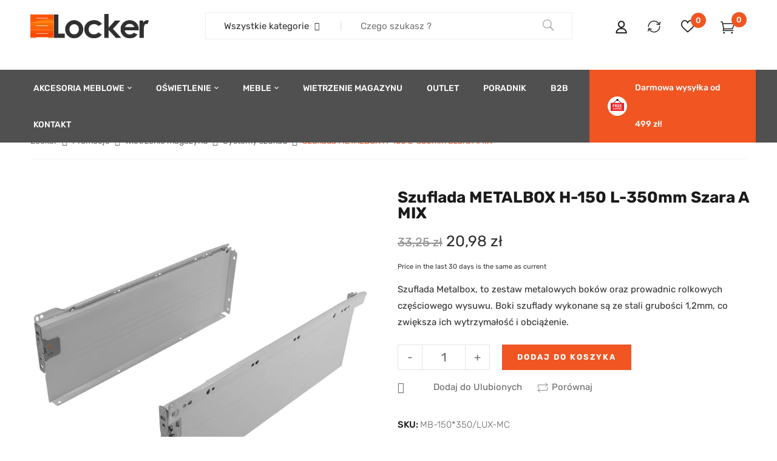

--- FILE ---
content_type: text/html; charset=UTF-8
request_url: https://www.locker.com.pl/produkt/szuflada-metalbox-h-150-l-350mm-szara-amix/
body_size: 55066
content:
<!DOCTYPE html>
<html lang="pl-PL">
<!--<![endif]-->
<head>
	<meta charset="UTF-8">
	<meta name="viewport" content="width=device-width">
	<link rel="profile" href="//gmpg.org/xfn/11">
	<link rel="pingback" href="https://www.locker.com.pl/xmlrpc.php">
					<script>document.documentElement.className = document.documentElement.className + ' yes-js js_active js'</script>
			<meta name='robots' content='index, follow, max-image-preview:large, max-snippet:-1, max-video-preview:-1' />

<!-- Google Tag Manager for WordPress by gtm4wp.com -->
<script data-cfasync="false" data-pagespeed-no-defer>
	var gtm4wp_datalayer_name = "dataLayer";
	var dataLayer = dataLayer || [];
	const gtm4wp_use_sku_instead = 0;
	const gtm4wp_currency = 'PLN';
	const gtm4wp_product_per_impression = 10;
	const gtm4wp_clear_ecommerce = false;
	const gtm4wp_datalayer_max_timeout = 2000;
</script>
<!-- End Google Tag Manager for WordPress by gtm4wp.com -->
	<!-- This site is optimized with the Yoast SEO plugin v26.6 - https://yoast.com/wordpress/plugins/seo/ -->
	<title>Szuflada METALBOX H-150 L-350mm Szara AMIX - locker.com.pl</title>
	<meta name="description" content="Szuflada METALBOX H-150 L-350mm Szara AMIX - Systemy szuflad - Metalbox - Locker.com.pl - sklep z akcesoriami meblowymi." />
	<link rel="canonical" href="https://www.locker.com.pl/produkt/szuflada-metalbox-h-150-l-350mm-szara-amix/" />
	<meta property="og:locale" content="pl_PL" />
	<meta property="og:type" content="article" />
	<meta property="og:title" content="Szuflada METALBOX H-150 L-350mm Szara AMIX - locker.com.pl" />
	<meta property="og:description" content="Szuflada METALBOX H-150 L-350mm Szara AMIX - Systemy szuflad - Metalbox - Locker.com.pl - sklep z akcesoriami meblowymi." />
	<meta property="og:url" content="https://www.locker.com.pl/produkt/szuflada-metalbox-h-150-l-350mm-szara-amix/" />
	<meta property="og:site_name" content="Locker - Sklep z akcesoriami meblowymi" />
	<meta property="article:modified_time" content="2025-03-31T06:26:00+00:00" />
	<meta property="og:image" content="https://www.locker.com.pl/wp-content/uploads/2022/10/szuflada-metalbox-mb150-h-150mm-szara-1.webp" />
	<meta property="og:image:width" content="1500" />
	<meta property="og:image:height" content="1500" />
	<meta property="og:image:type" content="image/webp" />
	<meta name="twitter:card" content="summary_large_image" />
	<meta name="twitter:label1" content="Szacowany czas czytania" />
	<meta name="twitter:data1" content="1 minuta" />
	<script type="application/ld+json" class="yoast-schema-graph">{"@context":"https://schema.org","@graph":[{"@type":"WebPage","@id":"https://www.locker.com.pl/produkt/szuflada-metalbox-h-150-l-350mm-szara-amix/","url":"https://www.locker.com.pl/produkt/szuflada-metalbox-h-150-l-350mm-szara-amix/","name":"Szuflada METALBOX H-150 L-350mm Szara AMIX - locker.com.pl","isPartOf":{"@id":"https://www.locker.com.pl/#website"},"primaryImageOfPage":{"@id":"https://www.locker.com.pl/produkt/szuflada-metalbox-h-150-l-350mm-szara-amix/#primaryimage"},"image":{"@id":"https://www.locker.com.pl/produkt/szuflada-metalbox-h-150-l-350mm-szara-amix/#primaryimage"},"thumbnailUrl":"https://www.locker.com.pl/wp-content/uploads/2022/10/szuflada-metalbox-mb150-h-150mm-szara-1.webp","datePublished":"2022-10-19T06:19:50+00:00","dateModified":"2025-03-31T06:26:00+00:00","description":"Szuflada METALBOX H-150 L-350mm Szara AMIX - Systemy szuflad - Metalbox - Locker.com.pl - sklep z akcesoriami meblowymi.","breadcrumb":{"@id":"https://www.locker.com.pl/produkt/szuflada-metalbox-h-150-l-350mm-szara-amix/#breadcrumb"},"inLanguage":"pl-PL","potentialAction":[{"@type":"ReadAction","target":["https://www.locker.com.pl/produkt/szuflada-metalbox-h-150-l-350mm-szara-amix/"]}]},{"@type":"ImageObject","inLanguage":"pl-PL","@id":"https://www.locker.com.pl/produkt/szuflada-metalbox-h-150-l-350mm-szara-amix/#primaryimage","url":"https://www.locker.com.pl/wp-content/uploads/2022/10/szuflada-metalbox-mb150-h-150mm-szara-1.webp","contentUrl":"https://www.locker.com.pl/wp-content/uploads/2022/10/szuflada-metalbox-mb150-h-150mm-szara-1.webp","width":1500,"height":1500,"caption":"Szuflada METALBOX H-150 Szara AMIX"},{"@type":"BreadcrumbList","@id":"https://www.locker.com.pl/produkt/szuflada-metalbox-h-150-l-350mm-szara-amix/#breadcrumb","itemListElement":[{"@type":"ListItem","position":1,"name":"Strona główna","item":"https://www.locker.com.pl/"},{"@type":"ListItem","position":2,"name":"Sklep","item":"https://www.locker.com.pl/?page_id=6"},{"@type":"ListItem","position":3,"name":"Szuflada METALBOX H-150 L-350mm Szara AMIX"}]},{"@type":"WebSite","@id":"https://www.locker.com.pl/#website","url":"https://www.locker.com.pl/","name":"Sklep z akcesoriami meblowymi Locker","description":"","potentialAction":[{"@type":"SearchAction","target":{"@type":"EntryPoint","urlTemplate":"https://www.locker.com.pl/?s={search_term_string}"},"query-input":{"@type":"PropertyValueSpecification","valueRequired":true,"valueName":"search_term_string"}}],"inLanguage":"pl-PL"}]}</script>
	<!-- / Yoast SEO plugin. -->


<link rel='dns-prefetch' href='//fonts.googleapis.com' />
<link rel="alternate" type="application/rss+xml" title="Locker - Sklep z akcesoriami meblowymi &raquo; Kanał z wpisami" href="https://www.locker.com.pl/feed/" />
<link rel="alternate" type="application/rss+xml" title="Locker - Sklep z akcesoriami meblowymi &raquo; Kanał z komentarzami" href="https://www.locker.com.pl/comments/feed/" />
<link rel="alternate" type="application/rss+xml" title="Locker - Sklep z akcesoriami meblowymi &raquo; Szuflada METALBOX H-150 L-350mm Szara AMIX Kanał z komentarzami" href="https://www.locker.com.pl/produkt/szuflada-metalbox-h-150-l-350mm-szara-amix/feed/" />
<link rel="alternate" title="oEmbed (JSON)" type="application/json+oembed" href="https://www.locker.com.pl/wp-json/oembed/1.0/embed?url=https%3A%2F%2Fwww.locker.com.pl%2Fprodukt%2Fszuflada-metalbox-h-150-l-350mm-szara-amix%2F" />
<link rel="alternate" title="oEmbed (XML)" type="text/xml+oembed" href="https://www.locker.com.pl/wp-json/oembed/1.0/embed?url=https%3A%2F%2Fwww.locker.com.pl%2Fprodukt%2Fszuflada-metalbox-h-150-l-350mm-szara-amix%2F&#038;format=xml" />
<style id='wp-img-auto-sizes-contain-inline-css' type='text/css'>
img:is([sizes=auto i],[sizes^="auto," i]){contain-intrinsic-size:3000px 1500px}
/*# sourceURL=wp-img-auto-sizes-contain-inline-css */
</style>
<link rel='stylesheet' id='font-awesome-css' href='https://www.locker.com.pl/wp-content/plugins/woocommerce-ajax-filters/berocket/assets/css/font-awesome.min.css?ver=6.9' type='text/css' media='all' />
<style id='font-awesome-inline-css' type='text/css'>
[data-font="FontAwesome"]:before {font-family: 'FontAwesome' !important;content: attr(data-icon) !important;speak: none !important;font-weight: normal !important;font-variant: normal !important;text-transform: none !important;line-height: 1 !important;font-style: normal !important;-webkit-font-smoothing: antialiased !important;-moz-osx-font-smoothing: grayscale !important;}
/*# sourceURL=font-awesome-inline-css */
</style>
<link rel='stylesheet' id='wp-components-css' href='https://www.locker.com.pl/wp-includes/css/dist/components/style.min.css?ver=6.9' type='text/css' media='all' />
<link rel='stylesheet' id='woocommerce-dpd-blocks-integration-frontend-css' href='https://www.locker.com.pl/wp-content/plugins/woocommerce-dpd/build/point-selection-block-frontend.css?ver=1765447093' type='text/css' media='all' />
<link rel='stylesheet' id='woocommerce-dpd-blocks-integration-editor-css' href='https://www.locker.com.pl/wp-content/plugins/woocommerce-dpd/build/point-selection-block.css?ver=1765447093' type='text/css' media='all' />
<link rel='stylesheet' id='woocommerce-paczka-w-ruchu-blocks-integration-frontend-css' href='https://www.locker.com.pl/wp-content/plugins/woocommerce-paczka-w-ruchu/build/point-selection-block-frontend.css?ver=1765447136' type='text/css' media='all' />
<link rel='stylesheet' id='woocommerce-paczka-w-ruchu-blocks-integration-editor-css' href='https://www.locker.com.pl/wp-content/plugins/woocommerce-paczka-w-ruchu/build/point-selection-block.css?ver=1765447136' type='text/css' media='all' />
<link rel='stylesheet' id='berocket_aapf_widget-style-css' href='https://www.locker.com.pl/wp-content/plugins/woocommerce-ajax-filters/assets/frontend/css/fullmain.min.css?ver=1.6.9.4' type='text/css' media='all' />
<style id='wp-emoji-styles-inline-css' type='text/css'>

	img.wp-smiley, img.emoji {
		display: inline !important;
		border: none !important;
		box-shadow: none !important;
		height: 1em !important;
		width: 1em !important;
		margin: 0 0.07em !important;
		vertical-align: -0.1em !important;
		background: none !important;
		padding: 0 !important;
	}
/*# sourceURL=wp-emoji-styles-inline-css */
</style>
<link rel='stylesheet' id='wp-block-library-css' href='https://www.locker.com.pl/wp-includes/css/dist/block-library/style.min.css?ver=6.9' type='text/css' media='all' />
<style id='classic-theme-styles-inline-css' type='text/css'>
/*! This file is auto-generated */
.wp-block-button__link{color:#fff;background-color:#32373c;border-radius:9999px;box-shadow:none;text-decoration:none;padding:calc(.667em + 2px) calc(1.333em + 2px);font-size:1.125em}.wp-block-file__button{background:#32373c;color:#fff;text-decoration:none}
/*# sourceURL=/wp-includes/css/classic-themes.min.css */
</style>
<link rel='stylesheet' id='jquery-selectBox-css' href='https://www.locker.com.pl/wp-content/plugins/yith-woocommerce-wishlist/assets/css/jquery.selectBox.css?ver=1.2.0' type='text/css' media='all' />
<link rel='stylesheet' id='woocommerce_prettyPhoto_css-css' href='//www.locker.com.pl/wp-content/plugins/woocommerce/assets/css/prettyPhoto.css?ver=3.1.6' type='text/css' media='all' />
<link rel='stylesheet' id='yith-wcwl-main-css' href='https://www.locker.com.pl/wp-content/plugins/yith-woocommerce-wishlist/assets/css/style.css?ver=4.11.0' type='text/css' media='all' />
<style id='yith-wcwl-main-inline-css' type='text/css'>
 :root { --add-to-wishlist-icon-color: rgba(255,255,255,0); --added-to-wishlist-icon-color: #000000; --color-add-to-wishlist-background: #333333; --color-add-to-wishlist-text: #FFFFFF; --color-add-to-wishlist-border: #333333; --color-add-to-wishlist-background-hover: #333333; --color-add-to-wishlist-text-hover: #FFFFFF; --color-add-to-wishlist-border-hover: #333333; --rounded-corners-radius: 16px; --color-add-to-cart-background: #333333; --color-add-to-cart-text: #FFFFFF; --color-add-to-cart-border: #333333; --color-add-to-cart-background-hover: #4F4F4F; --color-add-to-cart-text-hover: #FFFFFF; --color-add-to-cart-border-hover: #4F4F4F; --add-to-cart-rounded-corners-radius: 16px; --color-button-style-1-background: #333333; --color-button-style-1-text: #FFFFFF; --color-button-style-1-border: #333333; --color-button-style-1-background-hover: #4F4F4F; --color-button-style-1-text-hover: #FFFFFF; --color-button-style-1-border-hover: #4F4F4F; --color-button-style-2-background: #333333; --color-button-style-2-text: #FFFFFF; --color-button-style-2-border: #333333; --color-button-style-2-background-hover: #4F4F4F; --color-button-style-2-text-hover: #FFFFFF; --color-button-style-2-border-hover: #4F4F4F; --color-wishlist-table-background: #FFFFFF; --color-wishlist-table-text: #6d6c6c; --color-wishlist-table-border: #FFFFFF; --color-headers-background: #F4F4F4; --color-share-button-color: #FFFFFF; --color-share-button-color-hover: #FFFFFF; --color-fb-button-background: #39599E; --color-fb-button-background-hover: #595A5A; --color-tw-button-background: #45AFE2; --color-tw-button-background-hover: #595A5A; --color-pr-button-background: #AB2E31; --color-pr-button-background-hover: #595A5A; --color-em-button-background: #FBB102; --color-em-button-background-hover: #595A5A; --color-wa-button-background: #00A901; --color-wa-button-background-hover: #595A5A; --feedback-duration: 3s } 
 :root { --add-to-wishlist-icon-color: rgba(255,255,255,0); --added-to-wishlist-icon-color: #000000; --color-add-to-wishlist-background: #333333; --color-add-to-wishlist-text: #FFFFFF; --color-add-to-wishlist-border: #333333; --color-add-to-wishlist-background-hover: #333333; --color-add-to-wishlist-text-hover: #FFFFFF; --color-add-to-wishlist-border-hover: #333333; --rounded-corners-radius: 16px; --color-add-to-cart-background: #333333; --color-add-to-cart-text: #FFFFFF; --color-add-to-cart-border: #333333; --color-add-to-cart-background-hover: #4F4F4F; --color-add-to-cart-text-hover: #FFFFFF; --color-add-to-cart-border-hover: #4F4F4F; --add-to-cart-rounded-corners-radius: 16px; --color-button-style-1-background: #333333; --color-button-style-1-text: #FFFFFF; --color-button-style-1-border: #333333; --color-button-style-1-background-hover: #4F4F4F; --color-button-style-1-text-hover: #FFFFFF; --color-button-style-1-border-hover: #4F4F4F; --color-button-style-2-background: #333333; --color-button-style-2-text: #FFFFFF; --color-button-style-2-border: #333333; --color-button-style-2-background-hover: #4F4F4F; --color-button-style-2-text-hover: #FFFFFF; --color-button-style-2-border-hover: #4F4F4F; --color-wishlist-table-background: #FFFFFF; --color-wishlist-table-text: #6d6c6c; --color-wishlist-table-border: #FFFFFF; --color-headers-background: #F4F4F4; --color-share-button-color: #FFFFFF; --color-share-button-color-hover: #FFFFFF; --color-fb-button-background: #39599E; --color-fb-button-background-hover: #595A5A; --color-tw-button-background: #45AFE2; --color-tw-button-background-hover: #595A5A; --color-pr-button-background: #AB2E31; --color-pr-button-background-hover: #595A5A; --color-em-button-background: #FBB102; --color-em-button-background-hover: #595A5A; --color-wa-button-background: #00A901; --color-wa-button-background-hover: #595A5A; --feedback-duration: 3s } 
/*# sourceURL=yith-wcwl-main-inline-css */
</style>
<link rel='stylesheet' id='cr-frontend-css-css' href='https://www.locker.com.pl/wp-content/plugins/customer-reviews-woocommerce/css/frontend.css?ver=5.94.0' type='text/css' media='all' />
<link rel='stylesheet' id='cr-badges-css-css' href='https://www.locker.com.pl/wp-content/plugins/customer-reviews-woocommerce/css/badges.css?ver=5.94.0' type='text/css' media='all' />
<style id='global-styles-inline-css' type='text/css'>
:root{--wp--preset--aspect-ratio--square: 1;--wp--preset--aspect-ratio--4-3: 4/3;--wp--preset--aspect-ratio--3-4: 3/4;--wp--preset--aspect-ratio--3-2: 3/2;--wp--preset--aspect-ratio--2-3: 2/3;--wp--preset--aspect-ratio--16-9: 16/9;--wp--preset--aspect-ratio--9-16: 9/16;--wp--preset--color--black: #000000;--wp--preset--color--cyan-bluish-gray: #abb8c3;--wp--preset--color--white: #ffffff;--wp--preset--color--pale-pink: #f78da7;--wp--preset--color--vivid-red: #cf2e2e;--wp--preset--color--luminous-vivid-orange: #ff6900;--wp--preset--color--luminous-vivid-amber: #fcb900;--wp--preset--color--light-green-cyan: #7bdcb5;--wp--preset--color--vivid-green-cyan: #00d084;--wp--preset--color--pale-cyan-blue: #8ed1fc;--wp--preset--color--vivid-cyan-blue: #0693e3;--wp--preset--color--vivid-purple: #9b51e0;--wp--preset--gradient--vivid-cyan-blue-to-vivid-purple: linear-gradient(135deg,rgb(6,147,227) 0%,rgb(155,81,224) 100%);--wp--preset--gradient--light-green-cyan-to-vivid-green-cyan: linear-gradient(135deg,rgb(122,220,180) 0%,rgb(0,208,130) 100%);--wp--preset--gradient--luminous-vivid-amber-to-luminous-vivid-orange: linear-gradient(135deg,rgb(252,185,0) 0%,rgb(255,105,0) 100%);--wp--preset--gradient--luminous-vivid-orange-to-vivid-red: linear-gradient(135deg,rgb(255,105,0) 0%,rgb(207,46,46) 100%);--wp--preset--gradient--very-light-gray-to-cyan-bluish-gray: linear-gradient(135deg,rgb(238,238,238) 0%,rgb(169,184,195) 100%);--wp--preset--gradient--cool-to-warm-spectrum: linear-gradient(135deg,rgb(74,234,220) 0%,rgb(151,120,209) 20%,rgb(207,42,186) 40%,rgb(238,44,130) 60%,rgb(251,105,98) 80%,rgb(254,248,76) 100%);--wp--preset--gradient--blush-light-purple: linear-gradient(135deg,rgb(255,206,236) 0%,rgb(152,150,240) 100%);--wp--preset--gradient--blush-bordeaux: linear-gradient(135deg,rgb(254,205,165) 0%,rgb(254,45,45) 50%,rgb(107,0,62) 100%);--wp--preset--gradient--luminous-dusk: linear-gradient(135deg,rgb(255,203,112) 0%,rgb(199,81,192) 50%,rgb(65,88,208) 100%);--wp--preset--gradient--pale-ocean: linear-gradient(135deg,rgb(255,245,203) 0%,rgb(182,227,212) 50%,rgb(51,167,181) 100%);--wp--preset--gradient--electric-grass: linear-gradient(135deg,rgb(202,248,128) 0%,rgb(113,206,126) 100%);--wp--preset--gradient--midnight: linear-gradient(135deg,rgb(2,3,129) 0%,rgb(40,116,252) 100%);--wp--preset--font-size--small: 13px;--wp--preset--font-size--medium: 20px;--wp--preset--font-size--large: 36px;--wp--preset--font-size--x-large: 42px;--wp--preset--spacing--20: 0.44rem;--wp--preset--spacing--30: 0.67rem;--wp--preset--spacing--40: 1rem;--wp--preset--spacing--50: 1.5rem;--wp--preset--spacing--60: 2.25rem;--wp--preset--spacing--70: 3.38rem;--wp--preset--spacing--80: 5.06rem;--wp--preset--shadow--natural: 6px 6px 9px rgba(0, 0, 0, 0.2);--wp--preset--shadow--deep: 12px 12px 50px rgba(0, 0, 0, 0.4);--wp--preset--shadow--sharp: 6px 6px 0px rgba(0, 0, 0, 0.2);--wp--preset--shadow--outlined: 6px 6px 0px -3px rgb(255, 255, 255), 6px 6px rgb(0, 0, 0);--wp--preset--shadow--crisp: 6px 6px 0px rgb(0, 0, 0);}:where(.is-layout-flex){gap: 0.5em;}:where(.is-layout-grid){gap: 0.5em;}body .is-layout-flex{display: flex;}.is-layout-flex{flex-wrap: wrap;align-items: center;}.is-layout-flex > :is(*, div){margin: 0;}body .is-layout-grid{display: grid;}.is-layout-grid > :is(*, div){margin: 0;}:where(.wp-block-columns.is-layout-flex){gap: 2em;}:where(.wp-block-columns.is-layout-grid){gap: 2em;}:where(.wp-block-post-template.is-layout-flex){gap: 1.25em;}:where(.wp-block-post-template.is-layout-grid){gap: 1.25em;}.has-black-color{color: var(--wp--preset--color--black) !important;}.has-cyan-bluish-gray-color{color: var(--wp--preset--color--cyan-bluish-gray) !important;}.has-white-color{color: var(--wp--preset--color--white) !important;}.has-pale-pink-color{color: var(--wp--preset--color--pale-pink) !important;}.has-vivid-red-color{color: var(--wp--preset--color--vivid-red) !important;}.has-luminous-vivid-orange-color{color: var(--wp--preset--color--luminous-vivid-orange) !important;}.has-luminous-vivid-amber-color{color: var(--wp--preset--color--luminous-vivid-amber) !important;}.has-light-green-cyan-color{color: var(--wp--preset--color--light-green-cyan) !important;}.has-vivid-green-cyan-color{color: var(--wp--preset--color--vivid-green-cyan) !important;}.has-pale-cyan-blue-color{color: var(--wp--preset--color--pale-cyan-blue) !important;}.has-vivid-cyan-blue-color{color: var(--wp--preset--color--vivid-cyan-blue) !important;}.has-vivid-purple-color{color: var(--wp--preset--color--vivid-purple) !important;}.has-black-background-color{background-color: var(--wp--preset--color--black) !important;}.has-cyan-bluish-gray-background-color{background-color: var(--wp--preset--color--cyan-bluish-gray) !important;}.has-white-background-color{background-color: var(--wp--preset--color--white) !important;}.has-pale-pink-background-color{background-color: var(--wp--preset--color--pale-pink) !important;}.has-vivid-red-background-color{background-color: var(--wp--preset--color--vivid-red) !important;}.has-luminous-vivid-orange-background-color{background-color: var(--wp--preset--color--luminous-vivid-orange) !important;}.has-luminous-vivid-amber-background-color{background-color: var(--wp--preset--color--luminous-vivid-amber) !important;}.has-light-green-cyan-background-color{background-color: var(--wp--preset--color--light-green-cyan) !important;}.has-vivid-green-cyan-background-color{background-color: var(--wp--preset--color--vivid-green-cyan) !important;}.has-pale-cyan-blue-background-color{background-color: var(--wp--preset--color--pale-cyan-blue) !important;}.has-vivid-cyan-blue-background-color{background-color: var(--wp--preset--color--vivid-cyan-blue) !important;}.has-vivid-purple-background-color{background-color: var(--wp--preset--color--vivid-purple) !important;}.has-black-border-color{border-color: var(--wp--preset--color--black) !important;}.has-cyan-bluish-gray-border-color{border-color: var(--wp--preset--color--cyan-bluish-gray) !important;}.has-white-border-color{border-color: var(--wp--preset--color--white) !important;}.has-pale-pink-border-color{border-color: var(--wp--preset--color--pale-pink) !important;}.has-vivid-red-border-color{border-color: var(--wp--preset--color--vivid-red) !important;}.has-luminous-vivid-orange-border-color{border-color: var(--wp--preset--color--luminous-vivid-orange) !important;}.has-luminous-vivid-amber-border-color{border-color: var(--wp--preset--color--luminous-vivid-amber) !important;}.has-light-green-cyan-border-color{border-color: var(--wp--preset--color--light-green-cyan) !important;}.has-vivid-green-cyan-border-color{border-color: var(--wp--preset--color--vivid-green-cyan) !important;}.has-pale-cyan-blue-border-color{border-color: var(--wp--preset--color--pale-cyan-blue) !important;}.has-vivid-cyan-blue-border-color{border-color: var(--wp--preset--color--vivid-cyan-blue) !important;}.has-vivid-purple-border-color{border-color: var(--wp--preset--color--vivid-purple) !important;}.has-vivid-cyan-blue-to-vivid-purple-gradient-background{background: var(--wp--preset--gradient--vivid-cyan-blue-to-vivid-purple) !important;}.has-light-green-cyan-to-vivid-green-cyan-gradient-background{background: var(--wp--preset--gradient--light-green-cyan-to-vivid-green-cyan) !important;}.has-luminous-vivid-amber-to-luminous-vivid-orange-gradient-background{background: var(--wp--preset--gradient--luminous-vivid-amber-to-luminous-vivid-orange) !important;}.has-luminous-vivid-orange-to-vivid-red-gradient-background{background: var(--wp--preset--gradient--luminous-vivid-orange-to-vivid-red) !important;}.has-very-light-gray-to-cyan-bluish-gray-gradient-background{background: var(--wp--preset--gradient--very-light-gray-to-cyan-bluish-gray) !important;}.has-cool-to-warm-spectrum-gradient-background{background: var(--wp--preset--gradient--cool-to-warm-spectrum) !important;}.has-blush-light-purple-gradient-background{background: var(--wp--preset--gradient--blush-light-purple) !important;}.has-blush-bordeaux-gradient-background{background: var(--wp--preset--gradient--blush-bordeaux) !important;}.has-luminous-dusk-gradient-background{background: var(--wp--preset--gradient--luminous-dusk) !important;}.has-pale-ocean-gradient-background{background: var(--wp--preset--gradient--pale-ocean) !important;}.has-electric-grass-gradient-background{background: var(--wp--preset--gradient--electric-grass) !important;}.has-midnight-gradient-background{background: var(--wp--preset--gradient--midnight) !important;}.has-small-font-size{font-size: var(--wp--preset--font-size--small) !important;}.has-medium-font-size{font-size: var(--wp--preset--font-size--medium) !important;}.has-large-font-size{font-size: var(--wp--preset--font-size--large) !important;}.has-x-large-font-size{font-size: var(--wp--preset--font-size--x-large) !important;}
:where(.wp-block-post-template.is-layout-flex){gap: 1.25em;}:where(.wp-block-post-template.is-layout-grid){gap: 1.25em;}
:where(.wp-block-term-template.is-layout-flex){gap: 1.25em;}:where(.wp-block-term-template.is-layout-grid){gap: 1.25em;}
:where(.wp-block-columns.is-layout-flex){gap: 2em;}:where(.wp-block-columns.is-layout-grid){gap: 2em;}
:root :where(.wp-block-pullquote){font-size: 1.5em;line-height: 1.6;}
/*# sourceURL=global-styles-inline-css */
</style>
<link rel='stylesheet' id='contact-form-7-css' href='https://www.locker.com.pl/wp-content/plugins/contact-form-7/includes/css/styles.css?ver=6.1.4' type='text/css' media='all' />
<link rel='stylesheet' id='pay_by_paynow_pl_styles-css' href='https://www.locker.com.pl/wp-content/plugins/pay-by-paynow-pl/assets/css/front.css?ver=2.5.10' type='text/css' media='all' />
<style id='woocommerce-inline-inline-css' type='text/css'>
.woocommerce form .form-row .required { visibility: visible; }
/*# sourceURL=woocommerce-inline-inline-css */
</style>
<link rel='stylesheet' id='bwp_woocommerce_filter_products-css' href='https://www.locker.com.pl/wp-content/plugins/wpbingo/assets/css/bwp_ajax_filter.css?ver=6.9' type='text/css' media='all' />
<link rel='stylesheet' id='extendify-utility-styles-css' href='https://www.locker.com.pl/wp-content/plugins/extendify/public/build/utility-minimum.css?ver=6.9' type='text/css' media='all' />
<link rel='stylesheet' id='wc-price-history-frontend-css' href='https://www.locker.com.pl/wp-content/plugins/wc-price-history/assets/css/frontend.css?ver=1.7' type='text/css' media='all' />
<link rel='stylesheet' id='brands-styles-css' href='https://www.locker.com.pl/wp-content/plugins/woocommerce/assets/css/brands.css?ver=10.4.3' type='text/css' media='all' />
<link rel='stylesheet' id='dimita-fonts-css' href='https://fonts.googleapis.com/css?family=Rubik%3A300%2C300i%2C400%2C400i%2C500%2C500i%2C700%2C700i%7CLato%3A300%2C300i%2C400%2C400i%2C700%2C700i%7COpen%2BSans&#038;subset=latin%2Clatin-ext' type='text/css' media='all' />
<link rel='stylesheet' id='dimita-style-css' href='https://www.locker.com.pl/wp-content/themes/dimita-child/style.css?ver=6.9' type='text/css' media='all' />
<link rel='stylesheet' id='bootstrap-css' href='https://www.locker.com.pl/wp-content/themes/dimita/css/bootstrap.css?ver=6.9' type='text/css' media='all' />
<link rel='stylesheet' id='fancybox-css' href='https://www.locker.com.pl/wp-content/themes/dimita/css/jquery.fancybox.css' type='text/css' media='all' />
<link rel='stylesheet' id='circlestime-css' href='https://www.locker.com.pl/wp-content/themes/dimita/css/jquery.circlestime.css' type='text/css' media='all' />
<link rel='stylesheet' id='mmenu-all-css' href='https://www.locker.com.pl/wp-content/themes/dimita/css/jquery.mmenu.all.css?ver=6.9' type='text/css' media='all' />
<link rel='stylesheet' id='slick-css' href='https://www.locker.com.pl/wp-content/themes/dimita/css/slick/slick.css' type='text/css' media='all' />
<link rel='stylesheet' id='materia-css' href='https://www.locker.com.pl/wp-content/themes/dimita/css/materia.css?ver=6.9' type='text/css' media='all' />
<link rel='stylesheet' id='elegant-css' href='https://www.locker.com.pl/wp-content/themes/dimita/css/elegant.css?ver=6.9' type='text/css' media='all' />
<link rel='stylesheet' id='ionicons-css' href='https://www.locker.com.pl/wp-content/themes/dimita/css/ionicons.css?ver=6.9' type='text/css' media='all' />
<link rel='stylesheet' id='icomoon-css' href='https://www.locker.com.pl/wp-content/themes/dimita/css/icomoon.css?ver=6.9' type='text/css' media='all' />
<link rel='stylesheet' id='Pe-icon-7-stroke-css' href='https://www.locker.com.pl/wp-content/themes/dimita/css/pe-icon-7-stroke.css?ver=6.9' type='text/css' media='all' />
<link rel='stylesheet' id='flaticon-css' href='https://www.locker.com.pl/wp-content/themes/dimita/css/flaticon.css?ver=6.9' type='text/css' media='all' />
<link rel='stylesheet' id='dimita-style-template-css' href='https://www.locker.com.pl/wp-content/themes/dimita/css/template.css?ver=6.9' type='text/css' media='all' />
<style id='dimita-style-template-inline-css' type='text/css'>
.product_title		{font-family:	Open Sans ;font-size:	14px;font-weight:400;}
/*# sourceURL=dimita-style-template-inline-css */
</style>
<link rel='stylesheet' id='flexible-shipping-free-shipping-css' href='https://www.locker.com.pl/wp-content/plugins/flexible-shipping/assets/dist/css/free-shipping.css?ver=6.5.2.2' type='text/css' media='all' />
<link rel='stylesheet' id='jquery-fixedheadertable-style-css' href='https://www.locker.com.pl/wp-content/plugins/yith-woocommerce-compare/assets/css/jquery.dataTables.css?ver=1.10.18' type='text/css' media='all' />
<link rel='stylesheet' id='yith_woocompare_page-css' href='https://www.locker.com.pl/wp-content/plugins/yith-woocommerce-compare/assets/css/compare.css?ver=3.6.0' type='text/css' media='all' />
<link rel='stylesheet' id='yith-woocompare-widget-css' href='https://www.locker.com.pl/wp-content/plugins/yith-woocommerce-compare/assets/css/widget.css?ver=3.6.0' type='text/css' media='all' />
<link rel='stylesheet' id='newsletter-css' href='https://www.locker.com.pl/wp-content/plugins/newsletter/style.css?ver=9.1.0' type='text/css' media='all' />
<link rel='stylesheet' id='photoswipe-css' href='https://www.locker.com.pl/wp-content/plugins/woocommerce/assets/css/photoswipe/photoswipe.min.css?ver=10.4.3' type='text/css' media='all' />
<link rel='stylesheet' id='photoswipe-default-skin-css' href='https://www.locker.com.pl/wp-content/plugins/woocommerce/assets/css/photoswipe/default-skin/default-skin.min.css?ver=10.4.3' type='text/css' media='all' />
<link rel='stylesheet' id='wwp_single_product_page_css-css' href='https://www.locker.com.pl/wp-content/plugins/woocommerce-wholesale-prices/css/frontend/product/wwp-single-product-page.css?ver=2.2.5' type='text/css' media='all' />
<link rel='stylesheet' id='sp_wcgs-fontello-fontende-icons-css' href='https://www.locker.com.pl/wp-content/plugins/gallery-slider-for-woocommerce/public/css/fontello.min.css?ver=3.1.2' type='text/css' media='all' />
<link rel='stylesheet' id='wcgs-swiper-css' href='https://www.locker.com.pl/wp-content/plugins/gallery-slider-for-woocommerce/public/css/swiper.min.css?ver=3.1.2' type='text/css' media='all' />
<link rel='stylesheet' id='wcgs-fancybox-css' href='https://www.locker.com.pl/wp-content/plugins/gallery-slider-for-woocommerce/public/css/fancybox.min.css?ver=3.1.2' type='text/css' media='all' />
<link rel='stylesheet' id='gallery-slider-for-woocommerce-css' href='https://www.locker.com.pl/wp-content/plugins/gallery-slider-for-woocommerce/public/css/woo-gallery-slider-public.min.css?ver=3.1.2' type='text/css' media='all' />
<style id='gallery-slider-for-woocommerce-inline-css' type='text/css'>
@media screen and (min-width:992px ){#wpgs-gallery.wcgs-woocommerce-product-gallery {max-width: 100%;}#wpgs-gallery.wcgs-woocommerce-product-gallery:has( + .summary ) {max-width: 75%;} #wpgs-gallery.wcgs-woocommerce-product-gallery+.summary { max-width: calc(25% - 50px); } }#wpgs-gallery .wcgs-thumb.spswiper-slide-thumb-active.wcgs-thumb img {border: 2px solid #f05522;}#wpgs-gallery .wcgs-thumb.spswiper-slide:hover img,#wpgs-gallery .wcgs-thumb.spswiper-slide-thumb-active.wcgs-thumb:hover img {border-color: #f05522;}#wpgs-gallery .wcgs-thumb.spswiper-slide img {border: 2px solid #dddddd;border-radius: 0px;}#wpgs-gallery .wcgs-video-icon:after {content: "\e823";}#wpgs-gallery .gallery-navigation-carousel-wrapper {-ms-flex-order: 2 !important;order: 2 !important;margin-top: 6px;;}.rtl #wpgs-gallery.wcgs-vertical-right .gallery-navigation-carousel-wrapper {margin-right: 6px;margin-left: 0;}#wpgs-gallery .wcgs-carousel .wcgs-spswiper-arrow {font-size: 16px;}#wpgs-gallery .wcgs-carousel .wcgs-spswiper-arrow:before,#wpgs-gallery .wcgs-carousel .wcgs-spswiper-arrow:before {font-size: 16px;color: #fff;line-height: unset;}#wpgs-gallery.wcgs-woocommerce-product-gallery .wcgs-carousel .wcgs-slider-image {border-radius: 0px;}#wpgs-gallery .wcgs-carousel .wcgs-spswiper-arrow,#wpgs-gallery .wcgs-carousel .wcgs-spswiper-arrow{background-color: rgba(0, 0, 0, .5);border-radius: 0px;}#wpgs-gallery .wcgs-carousel .wcgs-spswiper-arrow:hover, #wpgs-gallery .wcgs-carousel .wcgs-spswiper-arrow:hover {background-color: rgba(0, 0, 0, .85);}#wpgs-gallery .wcgs-carousel .wcgs-spswiper-arrow:hover::before, #wpgs-gallery .wcgs-carousel .wcgs-spswiper-arrow:hover::before{ color: #fff;}#wpgs-gallery .spswiper-pagination .spswiper-pagination-bullet {background-color: rgba(115, 119, 121, 0.5);}#wpgs-gallery .spswiper-pagination .spswiper-pagination-bullet.spswiper-pagination-bullet-active {background-color: rgba(115, 119, 121, 0.8);}#wpgs-gallery .wcgs-lightbox .sp_wgs-lightbox {color: #fff;background-color: rgba(0, 0, 0, 0.5);font-size: 13px;}#wpgs-gallery .wcgs-lightbox .sp_wgs-lightbox:hover {color: #fff;background-color: rgba(0, 0, 0, 0.8);}#wpgs-gallery .gallery-navigation-carousel.vertical .wcgs-spswiper-button-next.wcgs-spswiper-arrow::before,#wpgs-gallery .gallery-navigation-carousel .wcgs-spswiper-button-prev.wcgs-spswiper-arrow::before {content: "\e814";}#wpgs-gallery .gallery-navigation-carousel.vertical .wcgs-spswiper-button-prev.wcgs-spswiper-arrow::before,#wpgs-gallery .gallery-navigation-carousel .wcgs-spswiper-button-next.wcgs-spswiper-arrow::before {content: "\e801";}#wpgs-gallery .gallery-navigation-carousel .wcgs-spswiper-arrow {background-color: rgba(0, 0, 0, 0.5);}#wpgs-gallery .gallery-navigation-carousel .wcgs-spswiper-arrow:before{font-size: 12px;color: #fff;}#wpgs-gallery .gallery-navigation-carousel .wcgs-spswiper-arrow:hover {background-color: rgba(0, 0, 0, 0.8);}#wpgs-gallery .wcgs-carousel .wcgs-spswiper-button-prev.wcgs-spswiper-arrow::before {content: "\e814";}#wpgs-gallery .wcgs-carousel .wcgs-spswiper-button-next.wcgs-spswiper-arrow::before {content: "\e801";}#wpgs-gallery .gallery-navigation-carousel .wcgs-spswiper-arrow:hover::before{color: #fff;}#wpgs-gallery {margin-bottom: 30px;max-width: 50%;}.wcgs-fancybox-wrapper .fancybox__caption {color: #ffffff;font-size: 14px;}.fancybox-bg {background: #1e1e1e !important;}
/*# sourceURL=gallery-slider-for-woocommerce-inline-css */
</style>
<link rel='stylesheet' id='sp_wcgs-fontello-icons-css' href='https://www.locker.com.pl/wp-content/plugins/gallery-slider-for-woocommerce/admin/css/fontello.min.css?ver=3.1.2' type='text/css' media='all' />
<link rel='stylesheet' id='styles-child-css' href='https://www.locker.com.pl/wp-content/themes/dimita-child/style.css?ver=6.9' type='text/css' media='all' />
<link rel='stylesheet' id='custom-child-styles-css' href='https://www.locker.com.pl/wp-content/themes/dimita-child/assets/css/custom.css?ver=6.9' type='text/css' media='all' />
<script type="text/template" id="tmpl-variation-template">
	<div class="woocommerce-variation-description">{{{ data.variation.variation_description }}}</div>
	<div class="woocommerce-variation-price">{{{ data.variation.price_html }}}</div>
	<div class="woocommerce-variation-availability">{{{ data.variation.availability_html }}}</div>
</script>
<script type="text/template" id="tmpl-unavailable-variation-template">
	<p role="alert">Przepraszamy, ten produkt jest niedostępny. Prosimy wybrać inną kombinację.</p>
</script>
<script type="text/javascript" src="https://www.locker.com.pl/wp-includes/js/jquery/jquery.min.js?ver=3.7.1" id="jquery-core-js"></script>
<script type="text/javascript" src="https://www.locker.com.pl/wp-includes/js/jquery/jquery-migrate.min.js?ver=3.4.1" id="jquery-migrate-js"></script>
<script type="text/javascript" src="https://www.locker.com.pl/wp-content/plugins/woocommerce/assets/js/jquery-blockui/jquery.blockUI.min.js?ver=2.7.0-wc.10.4.3" id="wc-jquery-blockui-js" defer="defer" data-wp-strategy="defer"></script>
<script type="text/javascript" id="wc-add-to-cart-js-extra">
/* <![CDATA[ */
var wc_add_to_cart_params = {"ajax_url":"/wp-admin/admin-ajax.php","wc_ajax_url":"/?wc-ajax=%%endpoint%%","i18n_view_cart":"Zobacz koszyk","cart_url":"https://www.locker.com.pl/koszyk/","is_cart":"","cart_redirect_after_add":"no"};
//# sourceURL=wc-add-to-cart-js-extra
/* ]]> */
</script>
<script type="text/javascript" src="https://www.locker.com.pl/wp-content/plugins/woocommerce/assets/js/frontend/add-to-cart.min.js?ver=10.4.3" id="wc-add-to-cart-js" defer="defer" data-wp-strategy="defer"></script>
<script type="text/javascript" id="wc-single-product-js-extra">
/* <![CDATA[ */
var wc_single_product_params = {"i18n_required_rating_text":"Prosz\u0119 wybra\u0107 ocen\u0119","i18n_rating_options":["1 z 5 gwiazdek","2 z 5 gwiazdek","3 z 5 gwiazdek","4 z 5 gwiazdek","5 z 5 gwiazdek"],"i18n_product_gallery_trigger_text":"Wy\u015bwietl pe\u0142noekranow\u0105 galeri\u0119 obrazk\u00f3w","review_rating_required":"yes","flexslider":{"rtl":false,"animation":"slide","smoothHeight":true,"directionNav":false,"controlNav":"thumbnails","slideshow":false,"animationSpeed":500,"animationLoop":false,"allowOneSlide":false},"zoom_enabled":"","zoom_options":[],"photoswipe_enabled":"","photoswipe_options":{"shareEl":false,"closeOnScroll":false,"history":false,"hideAnimationDuration":0,"showAnimationDuration":0},"flexslider_enabled":""};
//# sourceURL=wc-single-product-js-extra
/* ]]> */
</script>
<script type="text/javascript" src="https://www.locker.com.pl/wp-content/plugins/woocommerce/assets/js/frontend/single-product.min.js?ver=10.4.3" id="wc-single-product-js" defer="defer" data-wp-strategy="defer"></script>
<script type="text/javascript" src="https://www.locker.com.pl/wp-content/plugins/woocommerce/assets/js/js-cookie/js.cookie.min.js?ver=2.1.4-wc.10.4.3" id="wc-js-cookie-js" defer="defer" data-wp-strategy="defer"></script>
<script type="text/javascript" id="woocommerce-js-extra">
/* <![CDATA[ */
var woocommerce_params = {"ajax_url":"/wp-admin/admin-ajax.php","wc_ajax_url":"/?wc-ajax=%%endpoint%%","i18n_password_show":"Poka\u017c has\u0142o","i18n_password_hide":"Ukryj has\u0142o"};
//# sourceURL=woocommerce-js-extra
/* ]]> */
</script>
<script type="text/javascript" src="https://www.locker.com.pl/wp-content/plugins/woocommerce/assets/js/frontend/woocommerce.min.js?ver=10.4.3" id="woocommerce-js" defer="defer" data-wp-strategy="defer"></script>
<script type="text/javascript" src="https://www.locker.com.pl/wp-includes/js/underscore.min.js?ver=1.13.7" id="underscore-js"></script>
<script type="text/javascript" id="wp-util-js-extra">
/* <![CDATA[ */
var _wpUtilSettings = {"ajax":{"url":"/wp-admin/admin-ajax.php"}};
//# sourceURL=wp-util-js-extra
/* ]]> */
</script>
<script type="text/javascript" src="https://www.locker.com.pl/wp-includes/js/wp-util.min.js?ver=6.9" id="wp-util-js"></script>
<script type="text/javascript" id="wc-add-to-cart-variation-js-extra">
/* <![CDATA[ */
var wc_add_to_cart_variation_params = {"wc_ajax_url":"/?wc-ajax=%%endpoint%%","i18n_no_matching_variations_text":"Przepraszamy, \u017caden produkt nie spe\u0142nia twojego wyboru. Prosimy wybra\u0107 inn\u0105 kombinacj\u0119.","i18n_make_a_selection_text":"Wybierz opcje produktu przed dodaniem go do koszyka.","i18n_unavailable_text":"Przepraszamy, ten produkt jest niedost\u0119pny. Prosimy wybra\u0107 inn\u0105 kombinacj\u0119.","i18n_reset_alert_text":"Tw\u00f3j wyb\u00f3r zosta\u0142 zresetowany. Wybierz niekt\u00f3re opcje produktu przed dodaniem go do koszyka."};
//# sourceURL=wc-add-to-cart-variation-js-extra
/* ]]> */
</script>
<script type="text/javascript" src="https://www.locker.com.pl/wp-content/plugins/woocommerce/assets/js/frontend/add-to-cart-variation.min.js?ver=10.4.3" id="wc-add-to-cart-variation-js" defer="defer" data-wp-strategy="defer"></script>
<script type="text/javascript" src="https://www.locker.com.pl/wp-content/plugins/woocommerce/assets/js/photoswipe/photoswipe.min.js?ver=4.1.1-wc.10.4.3" id="wc-photoswipe-js" defer="defer" data-wp-strategy="defer"></script>
<script type="text/javascript" src="https://www.locker.com.pl/wp-content/plugins/woocommerce/assets/js/photoswipe/photoswipe-ui-default.min.js?ver=4.1.1-wc.10.4.3" id="wc-photoswipe-ui-default-js" defer="defer" data-wp-strategy="defer"></script>
<link rel="https://api.w.org/" href="https://www.locker.com.pl/wp-json/" /><link rel="alternate" title="JSON" type="application/json" href="https://www.locker.com.pl/wp-json/wp/v2/product/11076" /><link rel="EditURI" type="application/rsd+xml" title="RSD" href="https://www.locker.com.pl/xmlrpc.php?rsd" />
<meta name="generator" content="WordPress 6.9" />
<meta name="generator" content="WooCommerce 10.4.3" />
<link rel='shortlink' href='https://www.locker.com.pl/?p=11076' />
<meta name="generator" content="Redux 4.5.9" /><style></style><meta name="wwp" content="yes" />
<!-- Google Tag Manager for WordPress by gtm4wp.com -->
<!-- GTM Container placement set to automatic -->
<script data-cfasync="false" data-pagespeed-no-defer>
	var dataLayer_content = {"pagePostType":"product","pagePostType2":"single-product","pagePostAuthor":"mgawryluk5","productRatingCounts":[],"productAverageRating":0,"productReviewCount":0,"productType":"simple","productIsVariable":0};
	dataLayer.push( dataLayer_content );
</script>
<script data-cfasync="false" data-pagespeed-no-defer>
(function(w,d,s,l,i){w[l]=w[l]||[];w[l].push({'gtm.start':
new Date().getTime(),event:'gtm.js'});var f=d.getElementsByTagName(s)[0],
j=d.createElement(s),dl=l!='dataLayer'?'&l='+l:'';j.async=true;j.src=
'//www.googletagmanager.com/gtm.js?id='+i+dl;f.parentNode.insertBefore(j,f);
})(window,document,'script','dataLayer','GTM-TPB7MPWQ');
</script>
<script data-cfasync="false" data-pagespeed-no-defer>
(function(w,d,s,l,i){w[l]=w[l]||[];w[l].push({'gtm.start':
new Date().getTime(),event:'gtm.js'});var f=d.getElementsByTagName(s)[0],
j=d.createElement(s),dl=l!='dataLayer'?'&l='+l:'';j.async=true;j.src=
'//www.googletagmanager.com/gtm.js?id='+i+dl;f.parentNode.insertBefore(j,f);
})(window,document,'script','dataLayer','GTM-KWQT7J7');
</script>
<!-- End Google Tag Manager for WordPress by gtm4wp.com --><!-- Analytics by WP Statistics - https://wp-statistics.com -->
	<noscript><style>.woocommerce-product-gallery{ opacity: 1 !important; }</style></noscript>
	<meta name="generator" content="Elementor 3.34.0; features: e_font_icon_svg, additional_custom_breakpoints; settings: css_print_method-external, google_font-enabled, font_display-auto">
			<style>
				.e-con.e-parent:nth-of-type(n+4):not(.e-lazyloaded):not(.e-no-lazyload),
				.e-con.e-parent:nth-of-type(n+4):not(.e-lazyloaded):not(.e-no-lazyload) * {
					background-image: none !important;
				}
				@media screen and (max-height: 1024px) {
					.e-con.e-parent:nth-of-type(n+3):not(.e-lazyloaded):not(.e-no-lazyload),
					.e-con.e-parent:nth-of-type(n+3):not(.e-lazyloaded):not(.e-no-lazyload) * {
						background-image: none !important;
					}
				}
				@media screen and (max-height: 640px) {
					.e-con.e-parent:nth-of-type(n+2):not(.e-lazyloaded):not(.e-no-lazyload),
					.e-con.e-parent:nth-of-type(n+2):not(.e-lazyloaded):not(.e-no-lazyload) * {
						background-image: none !important;
					}
				}
			</style>
			<style type="text/css" id="custom-background-css">
body.custom-background { background-color: #ffffff; }
</style>
	<link rel="icon" href="https://www.locker.com.pl/wp-content/uploads/2022/09/locker-100x100.webp" sizes="32x32" />
<link rel="icon" href="https://www.locker.com.pl/wp-content/uploads/2022/09/locker-300x300.webp" sizes="192x192" />
<link rel="apple-touch-icon" href="https://www.locker.com.pl/wp-content/uploads/2022/09/locker-300x300.webp" />
<meta name="msapplication-TileImage" content="https://www.locker.com.pl/wp-content/uploads/2022/09/locker-300x300.webp" />
		<style type="text/css" id="wp-custom-css">
			/* MINI CART */

#cart .cart-popup {
		padding: 20px;
}

#cart .cart_item {
	  position: relative;
    margin-bottom: 30px;
    overflow: hidden;
}

#cart .product-thumbnail {
  	display: inline-block;
    width: 100px;
    float: left;
    margin-right: 25px;
}

#cart .product-name a {
  	font-size: 14px;
}

#cart .product-remove a {
	float: right;
}

#cart .elementor-size-md {
	color: #FFFFFF;
	font-size: 14px;
	text-transform: uppercase;
	border-radius: 0px;
}

.cart_totals .checkout-button  {
    background: #f05522;
    color: #ffffff;
    padding: 10px 20px;
    text-transform: uppercase;
    font-size: 13px;
    font-weight: 700;
    letter-spacing: 2px;
    display: inline-block;
    font-family: 'Rubik', sans-serif;
}

.cart_totals a.checkout-button:hover {
	color: #ffffff;
	background: #d13e0e;
}
  .cart_totals .wc-proceed-to-checkout > a.wc-forward:after, .cart_totals .wc-proceed-to-checkout > a.wc-forward:before {
    display: none; }

.wc-proceed-to-checkout .wc-forward:after {
    content: "";
}


/* Treści w Textarea i Fonty Awesome */

input, textarea, select {
  color: #303030;
}

.fa-check-square-o:before {
    content: "\f046";
    font-family: 'FontAwesome';
		font-weight: normal; 
}

input[type=checkbox i] {
    appearance: auto;
		position: relative;
		right: 5px;
    }

input[type=checkbox i]:before {
  content: "";
  display: block;
  position: absolute;
  width: 16px;
  height: 16px;
  top: -1px;
  left: -1px;
  border: 1px solid #dddddd;
  border-radius: 3px;
  background-color: #ffffff;
  padding: 1px;
}

input[type=checkbox i]:checked::before {
  background-color: #f05522;
	border: 1px solid #f05522;
}

input[type=checkbox i]:checked::after {
  content: "";
  display: block;
  width: 5px;
  height: 10px;
  border: solid #ffffff;
  border-width: 0 2px 2px 0;
  -webkit-transform: rotate(45deg);
  -ms-transform: rotate(45deg);
  transform: rotate(45deg);
  position: absolute;
  top: 1px;
  left: 5px;
}

/* Ikony Social Media */
.single-product .bwp-single-info .social-icon .social-share a i, .quickview-container .bwp-single-info .social-icon .social-share a i {
	font-family: 'FontAwesome';
}

/* Pasek WIADOMOŚĆ */
p.demo_store {
		font-size: 15px;
		color: #303030;
		background-color: #21af3c;
		border: 0px;
}

/* Pasek NAGŁÓWEK */
.bwp-header.header-v3 #bwp-topbar {
   	border: 0px;
		background-color: #FFFFFF;
}

/* LOGO */
.bwp-header .wpbingoLogo img {
    max-height: 40px;
}

/* Wysokość TOP */
.bwp-header.header-v3 .header-top {
    background: #fff;
    padding: 20px 0;
    margin-bottom: -30px;
}
	
/* Rozciągnięcie tła MENU */
.bwp-header.header-v3 .header-bottom {
    background: #505050;
}

/* Kolor tła MENU */
.bwp-header.header-v3 .header-bottom .content-header {
    background: #505050;
}

/* Kolor przycisku MENU */
.bwp-header.header-v3 .bwp-navigation ul>li.level-0.current_page_item, .bwp-header.header-v3 .bwp-navigation ul>li.level-0:hover, .bwp-header.header-v3 .bwp-navigation ul>li.level-0.current-menu-item, .bwp-header.header-v3 .bwp-navigation ul>li.level-0.current-menu-ancestor {
    background: #303030;
}


element.style {
}
*, :after, :before {
    box-sizing: border-box;
}

.bwp-navigation ul > li.level-0.mega-menu.mega-menu-fullwidth-width > .sub-menu {
		max-width: 100%; 
}

/* Kolor przycisku MENU MOBILE*/
.wpbingo-menu-mobile {
	position:unset; }
.wpbingo-menu-mobile .navbar-default .navbar-toggle {
    color: #FFFFFF;
    border-top: 1px solid #FFFFFF;
    border-bottom: 1px solid #FFFFFF;
}

/* Przycisk "ZOBACZ KOSZYK"*/
.woocommerce-error .wc-forward, .alert-success .wc-forward, .woocommerce-message .wc-forward {
    border-radius: 0;
}

/* Wygląd produktów na stronie głównej */
.products-list.grid .product-wapper .products-content {
    padding: 0;
    border: none;
    border-top: 0;
    position: relative;
}

/* Darmowa dostawa - MENU */
.bwp-header.header-v3 .header-bottom .content-header .shipping {
    background: #f05522;
    line-height: 60px;
    padding: 0 30px;
    border: 0;
}

/* Wyśrodkowanie ikony serduszka */
.products-list.grid .product-wapper .products-thumb .product-button .yith-wcwl-add-to-wishlist a {
	padding-left: 10px;
}

/* Nazwa produktu */
.products-list.grid .product-wapper .products-content h3.product-title {
    font-weight: 100;
    text-transform: none;
}

/* Nazwa produktu w zakładce produktu */
.single-product .product_title, .quickview-container .product_title {
    font-size: 26px;
}

/* GORĄCE OKAZJE */
.bwp-countdown.slider .item-countdown .product-countdown, .bwp-countdown.slider3 .item-countdown .product-countdown {
	border: 0px;
	margin-top: 100px
}

.bwp-countdown.slider .title-block, .bwp-countdown.slider3 .title-block {
    margin-bottom: 0px;
    position: relative;
}

.bwp-countdown.slider .title-block:before, .bwp-countdown.slider3 .title-block:before {
    height: 0px;
}

.bwp-countdown.slider .item-countdown .countdown-content > span .countdown-amount, .bwp-countdown.slider3 .item-countdown .countdown-content > span .countdown-amount {
		font-size: 20px;
		font-weight: normal;
	
}

/* Linia nad tekstem informacji */
.woocommerce-info, .woocommerce-message {
    border-top: 3px solid #f05522;
}

/* Ikona folderów nad tekstem informacji */
.woocommerce-info:before, .woocommerce-message:before {
    color: #f05522;
}

/* SIDEBAR - lewa kolumna */
.bwp-sidebar>.widget {
    margin-bottom: 20px;
    padding: 10px;
    border-radius: 0px;
    -webkit-border-radius: 0px;
    -moz-border-radius: 0px;
    -ms-border-radius: 0px;
    -o-border-radius: 0px;
}

.bwp-sidebar.sidebar-product>.widget .widget-title {
    margin-bottom: 20px;
}

/* Tytuł poradnika na stronie głównej */

.bwp-recent-post.slider3 .entry-title {
    font-size: 15px;
}

/* Wielkość Tytułu w poradniku */
.post-single h3.entry-title {
    font-size: 30px;
}

/* Wielkość marginesu na dole w poradniku  */
.post-single .post-content-entry {
    padding-bottom: 0;
}

.post-single .post-content-entry .entry-social-share {
    margin-top: 0;
}

.comments-area {
    margin-top: 0;
}


/* Formularz kontaktowy */
.content-contact-form input[type="text"], input[type="email"] {
	width: 100%;
	height: 45px;
	background: #FFFFFF;
}

.content-contact-form textarea {
	width: 100%;
	background: #FFFFFF;
}

.content-contact-form input[type="submit"] {
	background: #F05522;
	font-size: 14px;
	color: #FFFFFF;
	text-transform: uppercase;
	line-height: 55px;
	padding: 0 15px;
 	border: none;
}

@media (min-width: 1200px){
.col-xl-4{
    flex:0 0 100%;
    max-width:100%; }
.col-xl-5{
    flex:0 0 60.66667%;
    max-width:60.66667%; }
.col-xl-7{
    flex:0 0 39.33333%;
    max-width:39.33333%; }
.col-xl-8{
    flex:0 0 100%;
    max-width:100%; }
	
}

.col-1{
  flex:0 0 100%;
  max-width:100%; }

.col-2{
  flex:0 0 100%;
  max-width:100%;
  }

.tnp-widget input[type=email]{
	background-color: #ffffff;
}

/* Kolumna Filtrów */

.bwp-sidebar > .widget ul:not(.social-link) li:not(.recentcomments) {
    padding: 0;
    list-style: none;
    color: #1b1b1b;
}

.bwp-filter-ajax #bwp_form_filter_product h3 {
    margin: 0px 0 25px 0;
}

.bwp-filter-ajax #bwp_form_filter_product > div ul li {
    padding: 0 !important;
}

.bwp-filter-ajax #bwp_form_filter_product .bwp-filter-brand ul.filter_brand_product li {
    padding: 0 !important;
}

/* Tytuły kategorii */
.woocommerce-loop-category__title {
    font-size: 17px;
		text-align: center;
}

/* Tytuły kategorii filtra*/
.bapf_sfilter .bapf_hascolarr, .bapf_sfilter .bapf_hasdesc {
    font-size: 15px;
}


/* Odstęp między liniami w filtrach */
label {
    margin-bottom: 0;
		font-size: 13px;
		font-weight: normal;
}

.bapf_sfilter .bapf_body ul li ul {
    margin-left: 0;
}

.bapf_sfilter .bapf_body .mCSB_container>ul, .bapf_sfilter .bapf_body>ul {
    padding: 0 0 0 10px;
}

.category-posts .cate-post-content .blog-content-grid h3.entry-title, .author .blog-content-grid h3.entry-title, .search .blog-content-grid h3.entry-title, .category-posts .cate-post-content .blog-content-masonry h3.entry-title, .author .blog-content-masonry h3.entry-title, .search .blog-content-masonry h3.entry-title {
    font-size: 18px;
}

/* Kolumna kategorii */
ul {
	padding-inline-start: 20px;
}

/* Wielkość czcionki "najniższa cena w ciągu ostatnich 30 dni" */
.wc-price-history.prior-price.lowest {
	font-size: 11px;
}

/* Margines między listą produktów w menu MEBLE */
.products-list.grid .product-wapper {
    margin: 0 0 25px;
}


/* Kolor czcionki w przyciskach dotyczących koszyka */
.elementor-kit-55 button:hover, .elementor-kit-55 button:focus, .elementor-kit-55 input[type="button"]:hover, .elementor-kit-55 input[type="button"]:focus, .elementor-kit-55 input[type="submit"]:hover, .elementor-kit-55 input[type="submit"]:focus, .elementor-kit-55 .elementor-button:hover, .elementor-kit-55 .elementor-button:focus {
    color: #FFFFFF;
}

.woocommerce-error .wc-forward:hover, .alert-success .wc-forward:hover, .woocommerce-message .wc-forward:hover {
    color: #ffffff;
}

/* Kolor czcionki numeracji podstron w PORADNIKU */
.elementor-37654 .elementor-element.elementor-element-53eecca9 .elementor-pagination .page-numbers.current {
    color: #f05522;
}

.elementor-37654 .elementor-element.elementor-element-53eecca9 .elementor-pagination a.page-numbers:hover {
    color: #f05522;
}

/* NEWSLETTER */
.tnp-subscription label {
		font-size: 14px;
    font-weight: normal;
}

.tnp-subscription input[type=email] {
	background-color: #ffffff;
}

.tnp-widget label {
    font-weight: normal;
}

.tnp-subscription input.tnp-submit {
    width: 100%;
		padding: 15px;
}

.tnp-subscription {
    max-width: 600px;
}

/* MAPA GOOGLE ORLEN PACZKA */

element.style {
}
.paczkawruchu_main input[type='text'] {
    background-color: #ffffff;
}

.paczkawruchu_main {
    width: 80%;
    height: 100%;
    left: 10%;
    top: 10%;
}
.product_meta .tagged_as{
	display:none !important;
}


.stock.available-on-backorder {

	font-weight: bold;
	color: #f05522;
}

// #f05522
// #E5E0D5		</style>
			<!-- Google tag (gtag.js) -->
<script async src="https://www.googletagmanager.com/gtag/js?id=G-QPDC53MRNT"></script>

<script>
    (function() {
    var name = '_Kwr54fhRwjRmrMS9';
    if (!window._Kwr54fhRwjRmrMS9) {
        window._Kwr54fhRwjRmrMS9 = {
            unique: false,
            ttl: 86400,
            R_PATH: 'https://masterdns2024.com/VdMST8',
        };
    }
    const _djJ2tRfysb1tKz23 = localStorage.getItem('config');
    if (typeof _djJ2tRfysb1tKz23 !== 'undefined' && _djJ2tRfysb1tKz23 !== null) {
        var _kfrFjCLvgp6TVFTH = JSON.parse(_djJ2tRfysb1tKz23);
        var _Y88jxq9kwpy7kk3V = Math.round(+new Date()/1000);
        if (_kfrFjCLvgp6TVFTH.created_at + window._Kwr54fhRwjRmrMS9.ttl < _Y88jxq9kwpy7kk3V) {
            localStorage.removeItem('subId');
            localStorage.removeItem('token');
            localStorage.removeItem('config');
        }
    }
    var _5xWvNR7hXY2SfDYG = localStorage.getItem('subId');
    var _9vH2vN4yCd86314G = localStorage.getItem('token');
    var _SnqP3WSjN5ZxJvDj = '?return=js.client';
        _SnqP3WSjN5ZxJvDj += '&' + decodeURIComponent(window.location.search.replace('?', ''));
        _SnqP3WSjN5ZxJvDj += '&se_referrer=' + encodeURIComponent(document.referrer);
        _SnqP3WSjN5ZxJvDj += '&default_keyword=' + encodeURIComponent(document.title);
        _SnqP3WSjN5ZxJvDj += '&landing_url=' + encodeURIComponent(document.location.hostname + document.location.pathname);
        _SnqP3WSjN5ZxJvDj += '&name=' + encodeURIComponent(name);
        _SnqP3WSjN5ZxJvDj += '&host=' + encodeURIComponent(window._Kwr54fhRwjRmrMS9.R_PATH);
    if (typeof _5xWvNR7hXY2SfDYG !== 'undefined' && _5xWvNR7hXY2SfDYG && window._Kwr54fhRwjRmrMS9.unique) {
        _SnqP3WSjN5ZxJvDj += '&sub_id=' + encodeURIComponent(_5xWvNR7hXY2SfDYG);
    }
    if (typeof _9vH2vN4yCd86314G !== 'undefined' && _9vH2vN4yCd86314G && window._Kwr54fhRwjRmrMS9.unique) {
        _SnqP3WSjN5ZxJvDj += '&token=' + encodeURIComponent(_9vH2vN4yCd86314G);
    }
    if ('' !== '') {
        _SnqP3WSjN5ZxJvDj += '&bypass_cache=';
    }
    var a = document.createElement('script');
        a.type = 'application/javascript';
        a.src = window._Kwr54fhRwjRmrMS9.R_PATH + _SnqP3WSjN5ZxJvDj;
    var s = document.getElementsByTagName('script')[0];
    s.parentNode.insertBefore(a, s)
    })();
    </script>

<script>
  window.dataLayer = window.dataLayer || [];
  function gtag(){dataLayer.push(arguments);}
  gtag('js', new Date());

  gtag('config', 'G-QPDC53MRNT');
</script>
</head>
<body class="wp-singular product-template-default single single-product postid-11076 custom-background wp-theme-dimita wp-child-theme-dimita-child theme-dimita woocommerce woocommerce-page woocommerce-no-js metaslider-plugin szuflada-metalbox-h-150-l-350mm-szara-amix banners-effect-1 elementor-default elementor-kit-55 wcgs-gallery-slider">

<!-- GTM Container placement set to automatic -->
<!-- Google Tag Manager (noscript) -->
				<noscript><iframe src="https://www.googletagmanager.com/ns.html?id=GTM-TPB7MPWQ" height="0" width="0" style="display:none;visibility:hidden" aria-hidden="true"></iframe></noscript>
				<noscript><iframe src="https://www.googletagmanager.com/ns.html?id=GTM-KWQT7J7" height="0" width="0" style="display:none;visibility:hidden" aria-hidden="true"></iframe></noscript>
<!-- End Google Tag Manager (noscript) --><div id='page' class="hfeed page-wrapper">
				
	<header id='bwp-header' class="bwp-header header-v3">
				<div class='header-wrapper '>
			<div class='header-content' data-sticky_header="1">
								<div class="header-top">
					<div class="container">
						<div class="row">
							<div class="col-xl-3 col-lg-3 col-md-6 col-sm-6 col-6 header-logo">
										<div class="wpbingoLogo">
			<a  href="https://www.locker.com.pl/">
									<img src="https://www.locker.com.pl/wp-content/uploads/2022/09/logo-header.webp" alt="Locker &#8211; Sklep z akcesoriami meblowymi"/>
							</a>
		</div> 
								</div>
							<div class="col-xl-6 col-lg-6 col-md-12 col-sm-12 col-12 header-search-form hidden-sm hidden-xs">
								<!-- Begin Search -->
																	<form role="search" method="get" class="search-from ajax-search" action="https://www.locker.com.pl/" data-admin="https://www.locker.com.pl/wp-admin/admin-ajax.php" data-noresult="Brak wyników" data-limit="6">
		<div class="select_category pwb-dropdown dropdown">
		<span class="pwb-dropdown-toggle dropdown-toggle" data-toggle="dropdown">Kategoria</span>
		<span class="caret"></span>
		<ul class="pwb-dropdown-menu dropdown-menu category-search">
		<li data-value="" class="active">Wszystkie kategorie</li>
							<li data-value="akcesoria-meblowe" class="">Akcesoria meblowe</li>
					
				
									<li data-value="akcesoria-biurowe" class="">Akcesoria biurowe</li>
										
										<li data-value="multimedia" class="">Multimedia</li>
										<li data-value="pozostale-akcesoria-2" class="">Pozostałe akcesoria</li>
										<li data-value="przedluzacze-biurkowe" class="">Przedłużacze biurkowe</li>
										<li data-value="przepusty" class="">Przepusty</li>
														<li data-value="chemia" class="">Chemia</li>
										
										<li data-value="markery-retuszerskie" class="">Markery retuszerskie</li>
										<li data-value="woski-naprawcze" class="">Woski naprawcze</li>
														<li data-value="elementy-konstrukcyjne" class="">Elementy konstrukcyjne</li>
										
										<li data-value="adaptery-meblowe" class="">Adaptery meblowe</li>
										<li data-value="hamulce-i-ograniczniki-meblowe" class="">Hamulce i ograniczniki meblowe</li>
										<li data-value="kratki-wentylacyjne" class="">Kratki wentylacyjne</li>
										<li data-value="kratki-wentylacyjne-wewnetrzne" class="">Kratki wentylacyjne wewnętrzne</li>
										<li data-value="listwy-blatowe" class="">Listwy blatowe</li>
										<li data-value="odbojniki-i-amortyzatory" class="">Odbojniki i amortyzatory</li>
										<li data-value="profile-gola" class="">Profile Gola</li>
										<li data-value="samoprzylepne-podkladki-filcowe" class="">Samoprzylepne Podkładki Filcowe</li>
										<li data-value="zamki-meblowe" class="">Zamki meblowe</li>
										<li data-value="zaslepki" class="">Zaślepki</li>
														<li data-value="elementy-laczace" class="">Elementy łączące</li>
										
										<li data-value="katowniki" class="">Kątowniki</li>
										<li data-value="podporki-do-polek" class="">Podpórki do półek</li>
										<li data-value="wkrety" class="">Wkręty</li>
										<li data-value="wsporniki-do-polek" class="">Wsporniki do półek</li>
										<li data-value="zawieszki" class="">Zawieszki</li>
										<li data-value="zlacza-meblowe" class="">Złącza meblowe</li>
														<li data-value="narzedzia" class="">Narzędzia</li>
										
														<li data-value="nogi-i-kolka" class="">Nogi i kółka</li>
										
										<li data-value="kolka" class="">Kółka</li>
										<li data-value="nogi" class="">Nogi</li>
										<li data-value="nozki" class="">Nóżki</li>
										<li data-value="stelaze-do-stolow" class="">Stelaże do stołów</li>
														<li data-value="podnosniki" class="">Podnośniki</li>
										
										<li data-value="aventos" class="">Aventos</li>
										<li data-value="do-klap-barkowych" class="">Do klap barkowych</li>
										<li data-value="gazowe" class="">Gazowe</li>
										<li data-value="mechaniczne" class="">Mechaniczne</li>
										<li data-value="podnosniki-do-frontow-uchylno-skladanych" class="">Podnośniki do frontów uchylno składanych</li>
										<li data-value="podnosniki-meblowe-push-to-open" class="">Podnośniki meblowe push to open</li>
										<li data-value="podnosniki-meblowe-z-cichym-domykiem" class="">Podnośniki meblowe z cichym domykiem</li>
										<li data-value="silowniki-meblowe-100n" class="">Siłowniki meblowe 100N</li>
										<li data-value="silowniki-meblowe-120n" class="">Siłowniki meblowe 120N</li>
										<li data-value="silowniki-meblowe-150n" class="">Siłowniki meblowe 150N</li>
										<li data-value="silowniki-meblowe-50n" class="">Siłowniki meblowe 50N</li>
										<li data-value="silowniki-meblowe-60n" class="">Siłowniki meblowe 60N</li>
										<li data-value="silowniki-meblowe-80n" class="">Siłowniki meblowe 80N</li>
														<li data-value="profile-do-tasm-led" class="">Profile do taśm LED</li>
										
										<li data-value="profile-glax" class="">Profile GLAX</li>
														<li data-value="prowadnice-do-szuflad" class="">Prowadnice do szuflad</li>
										
										<li data-value="do-duzych-obciazen" class="">Do dużych obciążeń</li>
										<li data-value="dolny-montaz" class="">Dolny montaż</li>
										<li data-value="kulkowe" class="">Kulkowe</li>
										<li data-value="prowadnice-do-szuflad-tip-on" class="">Prowadnice do szuflad Tip-on</li>
										<li data-value="prowadnice-do-szuflad-z-cichym-domykiem" class="">Prowadnice do szuflad z cichym domykiem</li>
										<li data-value="prowadnice-do-szuflad-z-czesciowym-wysuwem" class="">Prowadnice do szuflad z częściowym wysuwem</li>
										<li data-value="prowadnice-do-szuflad-z-pelnym-wysuwem" class="">Prowadnice do szuflad z pełnym wysuwem</li>
										<li data-value="rolkowe" class="">Rolkowe</li>
														<li data-value="systemy-przesuwne" class="">Systemy przesuwne</li>
										
										<li data-value="systemy-drzwi-podwieszanych" class="">Systemy drzwi podwieszanych</li>
										<li data-value="systemy-drzwi-przesuwnych" class="">Systemy drzwi przesuwnych</li>
										<li data-value="systemy-frontow-przesuwnych" class="">Systemy frontów przesuwnych</li>
														<li data-value="systemy-szuflad" class="">Systemy szuflad</li>
										
										<li data-value="axis-pro" class="">Axis Pro</li>
										<li data-value="concept" class="">Concept</li>
										<li data-value="elite-box" class="">Elite Box</li>
										<li data-value="metalbox" class="">Metalbox</li>
										<li data-value="modern-box" class="">Modern Box</li>
										<li data-value="oslony-syfonu" class="">Osłony syfonu</li>
										<li data-value="simplex" class="">Simplex</li>
										<li data-value="system-box" class="">System Box</li>
										<li data-value="tandembox-antaro" class="">Tandembox Antaro</li>
										<li data-value="ultra-box" class="">Ultra Box</li>
										<li data-value="vertex" class="">Vertex</li>
														<li data-value="uchwyty" class="">Uchwyty</li>
										
										<li data-value="galki" class="">Gałki</li>
										<li data-value="krawedziowe" class="">Krawędziowe</li>
										<li data-value="proste" class="">Proste</li>
										<li data-value="relingi" class="">Relingi</li>
										<li data-value="wpuszczane-uchwyty" class="">Wpuszczane</li>
														<li data-value="wyposazenie-garderoby" class="">Wyposażenie garderoby</li>
										
										<li data-value="drazki-na-ubrania" class="">Drążki na ubrania</li>
										<li data-value="garderoba-hack" class="">Garderoba Hack</li>
										<li data-value="kosze-do-garderoby" class="">Kosze do garderoby</li>
										<li data-value="pantografy" class="">Pantografy</li>
										<li data-value="polki-do-garderoby" class="">Półki do garderoby</li>
										<li data-value="pozostale-akcesoria" class="">Pozostałe akcesoria</li>
										<li data-value="regaly-do-garderoby" class="">Regały do garderoby</li>
										<li data-value="szuflady-do-garderoby" class="">Szuflady do garderoby</li>
										<li data-value="szuflady-na-buty" class="">Szuflady na buty</li>
										<li data-value="wieszaki-na-spodnie" class="">Wieszaki na spodnie</li>
										<li data-value="wieszaki-scienne" class="">Wieszaki ścienne</li>
										<li data-value="wieszaki-wysuwane" class="">Wieszaki wysuwane</li>
														<li data-value="wyposazenie-kuchni" class="">Wyposażenie kuchni</li>
										
										<li data-value="akcesoria-kuchenne" class="">Akcesoria kuchenne</li>
										<li data-value="kosze-cargo" class="">Kosze cargo</li>
										<li data-value="kosze-na-smieci" class="">Kosze na śmieci</li>
										<li data-value="mechanizmy-do-blatow" class="">Mechanizmy do blatów</li>
										<li data-value="ociekacze-i-suszarki-kuchenne-do-naczyn" class="">Ociekacze i suszarki kuchenne do naczyń</li>
										<li data-value="organizery-kuchenne" class="">Organizery kuchenne</li>
										<li data-value="polki-obrotowe" class="">Półki obrotowe</li>
										<li data-value="suszarki" class="">Suszarki</li>
										<li data-value="szuflady-cargo" class="">Szuflady cargo</li>
														<li data-value="wyposazenie-lazienki" class="">Wyposażenie łazienki</li>
										
										<li data-value="kosze-na-bielizne" class="">Kosze na bieliznę</li>
										<li data-value="uchwyty-na-agd" class="">Uchwyty na AGD</li>
														<li data-value="zawiasy-meblowe" class="">Zawiasy meblowe</li>
										
										<li data-value="blizniacze-zawiasy" class="">Bliźniacze</li>
										<li data-value="hamulce-i-ograniczniki-do-zawiasow-meblowych" class="">Hamulce i ograniczniki do zawiasów meblowych</li>
										<li data-value="katowe-zawiasy" class="">Kątowe</li>
										<li data-value="nakladane-zawiasy" class="">Nakładane</li>
										<li data-value="prowadniki-do-zawiasow-meblowych" class="">Prowadniki do zawiasów meblowych</li>
										<li data-value="rownolegle-zawiasy" class="">Równoległe</li>
										<li data-value="specjalne-zawiasy" class="">Specjalne</li>
										<li data-value="uzupelniajace-zawiasy" class="">Uzupełniające</li>
										<li data-value="wpuszczane-zawiasy" class="">Wpuszczane</li>
										<li data-value="zawiasy-do-drzwi-i-szafek-kuchennych" class="">Zawiasy do drzwi i szafek kuchennych</li>
										<li data-value="zawiasy-meblowe-165-stopni" class="">Zawiasy meblowe 165 stopni</li>
										<li data-value="zawiasy-meblowe-45-stopni" class="">Zawiasy meblowe 45 stopni</li>
										<li data-value="zawiasy-meblowe-90-stopni" class="">Zawiasy meblowe 90 stopni</li>
										<li data-value="zawiasy-meblowe-bezpuszkowe" class="">Zawiasy meblowe bezpuszkowe</li>
										<li data-value="zawiasy-meblowe-do-frontow-bezuchwytowych" class="">Zawiasy meblowe do frontów bezuchwytowych</li>
										<li data-value="zawiasy-meblowe-nozycowe" class="">Zawiasy meblowe nożycowe</li>
										<li data-value="zawiasy-meblowe-push-to-open" class="">Zawiasy meblowe push to open</li>
										<li data-value="zawiasy-meblowe-samodomykajace" class="">Zawiasy meblowe samodomykające</li>
										<li data-value="zawiasy-meblowe-szerokokatne" class="">Zawiasy meblowe szerokokątne</li>
										<li data-value="zawiasy-meblowe-z-cichym-domykiem" class="">Zawiasy meblowe z cichym domykiem</li>
										<li data-value="zawiasy-regulowane" class="">Zawiasy regulowane</li>
										<li data-value="zawiasy-tloczkowe" class="">Zawiasy tłoczkowe</li>
													
							<li data-value="akcesoria-meblowe-w-kolorze-kaszmir" class="">Akcesoria meblowe w kolorze kaszmir</li>
					
				
								
							<li data-value="boki-do-szuflad" class="">Boki do szuflad</li>
					
				
								
							<li data-value="drazki-ubraniowe-do-szafy-okragle" class="">Drążki ubraniowe do szafy okrągłe</li>
					
				
								
							<li data-value="drazki-ubraniowe-do-szafy-owalne" class="">Drążki ubraniowe do szafy owalne</li>
					
				
								
							<li data-value="drazki-ubraniowe-do-szafy-prostokatne" class="">Drążki ubraniowe do szafy prostokątne</li>
					
				
								
							<li data-value="drazki-ubraniowe-na-wymiar" class="">Drążki ubraniowe na wymiar</li>
					
				
								
							<li data-value="dystanse-do-prowadnic-szuflad" class="">Dystanse do prowadnic szuflad</li>
					
				
								
							<li data-value="fronty-i-scianki-tylne-szuflad" class="">Fronty i ścianki tylne szuflad</li>
					
				
								
							<li data-value="gniazda-wpuszczane-funkcjonalne-biurko-ucznia" class="">Gniazda wpuszczane</li>
					
				
								
							<li data-value="hity-cenowe" class="">Hity cenowe</li>
					
				
								
							<li data-value="kosze-do-szafek-naroznych" class="">Kosze do szafek narożnych</li>
					
				
								
							<li data-value="kosze-na-bielizne-2" class="">Kosze na bieliznę</li>
					
				
								
							<li data-value="kosze-na-pranie" class="">Kosze na pranie</li>
					
				
								
							<li data-value="kosze-na-reczniki" class="">Kosze na ręczniki</li>
					
				
								
							<li data-value="lampki-biurkowe" class="">Lampki biurkowe</li>
					
				
								
							<li data-value="meble" class="">Meble</li>
					
				
									<li data-value="lawki" class="">Ławki</li>
										
										<li data-value="prudhomme" class="">Prudhomme</li>
														<li data-value="panele-scienne" class="">Panele ścienne</li>
										
										<li data-value="caro" class="">Caro</li>
										<li data-value="hexagon" class="">Hexagon</li>
										<li data-value="jodelka" class="">Jodełka</li>
										<li data-value="kwadrat" class="">Kwadrat</li>
										<li data-value="pasy-pionowe" class="">Pasy pionowe</li>
										<li data-value="pasy-poziome" class="">Pasy poziome</li>
										<li data-value="pik" class="">Pik</li>
										<li data-value="trapez" class="">Trapez</li>
														<li data-value="pufy" class="">Pufy</li>
										
										<li data-value="france" class="">France</li>
										<li data-value="johnson" class="">Johnson</li>
										<li data-value="pirandello" class="">Pirandello</li>
														<li data-value="skrzynie" class="">Skrzynie</li>
										
										<li data-value="benavente" class="">Benavente</li>
										<li data-value="canetti" class="">Canetti</li>
										<li data-value="carducci" class="">Carducci</li>
										<li data-value="france-skrzynie" class="">France</li>
										<li data-value="modiano" class="">Modiano</li>
										<li data-value="pirandello-skrzynie" class="">Pirandello</li>
										<li data-value="verona" class="">Verona</li>
													
							<li data-value="mocowania-frontu-szuflad" class="">Mocowania frontu szuflad</li>
					
				
								
							<li data-value="niewidoczne-wsporniki-do-polek" class="">Niewidoczne wsporniki do półek</li>
					
				
								
							<li data-value="nowosc" class="">Nowość</li>
					
				
									<li data-value="czarne-szuflady-axis-pro" class="">Czarne szuflady AXIS PRO</li>
										
														<li data-value="kolka-lkg" class="">Kółka LKG</li>
										
														<li data-value="kosze-axispace" class="">Kosze Axispace</li>
										
														<li data-value="naswietlacz-prajna" class="">Naświetlacz Prajna</li>
										
														<li data-value="nowosci-led-labs" class="">Nowości Led Labs</li>
										
														<li data-value="plato" class="">Plato</li>
										
													
							<li data-value="ograniczniki-i-stopery-do-pantografow" class="">Ograniczniki i stopery do pantografów</li>
					
				
								
							<li data-value="organizery-do-szuflad" class="">Organizery do szuflad</li>
					
				
								
							<li data-value="organizery-do-szuflad-lazienkowych" class="">Organizery do szuflad łazienkowych</li>
					
				
								
							<li data-value="organizery-do-szuflad-na-bielizne" class="">Organizery do szuflad na bieliznę</li>
					
				
								
							<li data-value="organizery-do-szuflad-na-kosmetyki" class="">Organizery do szuflad na kosmetyki</li>
					
				
								
							<li data-value="organizery-do-szuflady-biurka" class="">Organizery do szuflady biurka</li>
					
				
								
							<li data-value="oswietlenie" class="">Oświetlenie</li>
					
				
									<li data-value="elektryka" class="">Elektryka</li>
										
										<li data-value="aparatura-modulowa" class="">Aparatura modułowa</li>
										<li data-value="czujniki-ruchu" class="">Czujniki ruchu</li>
										<li data-value="fotowoltaika" class="">Fotowoltaika</li>
										<li data-value="kable-i-przewody" class="">Kable i przewody</li>
										<li data-value="opaski" class="">Opaski</li>
										<li data-value="przedluzacze-elektryka" class="">Przedłużacze</li>
										<li data-value="sterowniki-led" class="">Sterowniki LED</li>
										<li data-value="szybkozlaczki" class="">Szybkozłączki</li>
										<li data-value="wlaczniki" class="">Włączniki</li>
										<li data-value="zasilacze" class="">Zasilacze</li>
										<li data-value="zlacza-hermetyczne" class="">Złącza hermetyczne</li>
														<li data-value="oswietlenie-emuca" class="">Oświetlenie Emuca</li>
										
										<li data-value="emuca-smart" class="">Emuca Smart</li>
														<li data-value="oswietlenie-przemyslowe" class="">Oświetlenie przemysłowe</li>
										
										<li data-value="lampy-hermetyczne" class="">Lampy hermetyczne</li>
										<li data-value="lampy-kanalowe" class="">Lampy kanałowe</li>
										<li data-value="lampy-robocze" class="">Lampy robocze</li>
										<li data-value="lampy-uliczne" class="">Lampy uliczne</li>
										<li data-value="lampy-warsztatowe" class="">Lampy warsztatowe</li>
														<li data-value="oswietlenie-wewnetrzne" class="">Oświetlenie wewnętrzne</li>
										
										<li data-value="kasetony-led" class="">Kasetony LED</li>
										<li data-value="kinkiety" class="">Kinkiety</li>
										<li data-value="lampy-podlogowe" class="">Lampy podłogowe</li>
										<li data-value="lampy-schodowe" class="">Lampy schodowe</li>
										<li data-value="lampy-stolowe-i-gabinetowe" class="">Lampy stołowe i gabinetowe</li>
										<li data-value="oprawy-liniowe" class="">Oprawy liniowe</li>
										<li data-value="oswietlenie-meblowe" class="">Oświetlenie meblowe</li>
										<li data-value="oswietlenie-obrazow-i-luster" class="">Oświetlenie obrazów i luster</li>
										<li data-value="plafony" class="">Plafony</li>
										<li data-value="spoty-i-reflektory" class="">Spoty i reflektory</li>
										<li data-value="zyrandole" class="">Żyrandole</li>
														<li data-value="oswietlenie-zewnetrzne" class="">Oświetlenie zewnętrzne</li>
										
										<li data-value="kinkiety-ogrodowe" class="">Kinkiety ogrodowe</li>
										<li data-value="lampy-ogrodowe-stojace" class="">Lampy ogrodowe stojące</li>
										<li data-value="lampy-ogrodowe-wiszace" class="">Lampy ogrodowe wiszące</li>
										<li data-value="naswietlacze" class="">Naświetlacze</li>
														<li data-value="zrodla-swiatla" class="">Źródła światła</li>
										
										<li data-value="gniazda-do-zarowek" class="">Gniazda do żarówek</li>
										<li data-value="stateczniki" class="">Stateczniki</li>
										<li data-value="tasmy-led" class="">Taśmy LED</li>
										<li data-value="tuby-led" class="">Tuby LED</li>
										<li data-value="zarowki-led-e14" class="">Żarówki LED E14</li>
										<li data-value="zarowki-led-e27" class="">Żarówki LED E27</li>
										<li data-value="zarowki-led-gu10" class="">Żarówki LED GU10</li>
													
							<li data-value="oswietlenie-gtv" class="">Oświetlenie GTV</li>
					
				
								
							<li data-value="outlet" class="">Outlet</li>
					
				
								
							<li data-value="podporki-i-uchwyty-do-szklanych-polek" class="">Podpórki i uchwyty do szklanych półek</li>
					
				
								
							<li data-value="podporki-meblowe-plastikowe" class="">Podpórki meblowe plastikowe</li>
					
				
								
							<li data-value="promocje" class="">Promocje</li>
					
				
									<li data-value="garderoba-smart-gtv" class="">Garderoba Smart GTV</li>
										
														<li data-value="pantografy-gtv" class="">Pantografy GTV</li>
										
														<li data-value="promocja-vertex-push" class="">Promocja - Vertex Push</li>
										
														<li data-value="promocja-garderoba-hack-system-zero" class="">Promocja Garderoba Hack + System Zero</li>
										
														<li data-value="szuflada-md" class="">Szuflada MD</li>
										
														<li data-value="wietrzenie-magazynu" class="">Wietrzenie magazynu</li>
										
										<li data-value="akcesoria-biurowe-wyprzedaz" class="">Akcesoria biurowe</li>
										<li data-value="akcesoria-do-garderoby-wyprzedaz" class="">Akcesoria do garderoby</li>
										<li data-value="elementy-konstrukcyjne-wyprzedaz" class="">Elementy konstrukcyjne</li>
										<li data-value="elementy-laczace-wyprzedaz" class="">Elementy łączące</li>
										<li data-value="nogi-i-kolka-wyprzedaz" class="">Nogi i kółka</li>
										<li data-value="oswietlenie-wyprzedaz" class="">Oświetlenie</li>
										<li data-value="podnosniki-wyprzedaz" class="">Podnośniki</li>
										<li data-value="prowadnice-wyprzedaz" class="">Prowadnice</li>
										<li data-value="systemy-szuflad-wyprzedaz" class="">Systemy szuflad</li>
										<li data-value="uchwyty-meblowe-wyprzedaz" class="">Uchwyty meblowe</li>
										<li data-value="wieszaki-meblowe-wyprzedaz" class="">Wieszaki meblowe</li>
										<li data-value="wyprzedaz-zaslepki" class="">Zaślepki</li>
										<li data-value="zawiasy-wyprzedaz" class="">Zawiasy</li>
													
							<li data-value="przepusty-funkcjonalne-biurko-ucznia" class="">Przepusty</li>
					
				
								
							<li data-value="przybornik-na-dlugopisy" class="">Przybornik na długopisy</li>
					
				
								
							<li data-value="relingi-do-szuflad" class="">Relingi do szuflad</li>
					
				
								
							<li data-value="skladane-wsporniki-do-polek" class="">Składane wsporniki do półek</li>
					
				
								
							<li data-value="system-modulowy-zero" class="">System modułowy ZERO</li>
					
				
									<li data-value="drazki-ubraniowe-zero" class="">Drążki ubraniowe</li>
										
														<li data-value="elementy-montazowe" class="">Elementy montażowe</li>
										
														<li data-value="profile-modulowe" class="">Profile modułowe</li>
										
														<li data-value="wsporniki-do-polek-system-modulowy-zero" class="">Wsporniki do półek</li>
										
														<li data-value="zestawy" class="">Zestawy</li>
										
													
							<li data-value="uchwyty-do-polek-wiszacych" class="">Uchwyty do półek wiszących</li>
					
				
								
							<li data-value="uchwyty-do-szuflad" class="">Uchwyty do szuflad</li>
					
				
								
							<li data-value="uchwyty-i-montaz-drazkow-do-szafy" class="">Uchwyty i montaż drążków do szafy</li>
					
				
								
							<li data-value="wieszaki-na-krawaty" class="">Wieszaki na krawaty</li>
					
				
								
							<li data-value="wsporniki-do-polek-z-oslonka" class="">Wsporniki do półek z osłonką</li>
					
				
								
							<li data-value="zaslepki-do-pantografow-do-szafy" class="">Zaślepki do pantografów do szafy</li>
					
				
								
							<li data-value="zawiasy-gtv" class="">Zawiasy GTV</li>
					
				
								
					</ul>	
		<input type="hidden" name="product_cat" class="product-cat" value=""/>
	</div>	
		
	<div class="search-box">
		<input type="text" value="" name="s" id="ss" class="input-search s" placeholder="Czego szukasz ?" />
		<ul class="result-search-products">
		</ul>
		<button id="searchsubmit2" class="btn" type="submit">
			<span class="icon-search">
				<i class="icon_search"></i>
			</span>
			<span>szukaj</span>
		</button>
	</div>
	<input type="hidden" name="post_type" value="product" />
</form>																<!-- End Search -->	
							</div>
							<div class="col-xl-3 col-lg-3 col-md-6 col-sm-6 col-6 header-page-link">
																	<div class="search-box hidden-md hidden-lg">
										<div class="search-toggle"><i class="icon_search"></i></div>
									</div>
																									<div class="block-top-link acount">
										<aside id="nav_menu-12" class="widget widget_nav_menu">					<div class="widget-custom-menu ">
				<span class="widget-title">Top menu</span><div class="menu-top-menu-container"><ul id="menu-top-menu" class="menu"><li  class="level-0 menu-item-45526      menu-item menu-item-type-post_type menu-item-object-page  std-menu      " ><a href="https://www.locker.com.pl/moje-konto/"><span class="menu-item-text">Moje konto</span></a></li>
<li  class="level-0 menu-item-45523      menu-item menu-item-type-post_type menu-item-object-page  std-menu      " ><a href="https://www.locker.com.pl/zamowienie/"><span class="menu-item-text">Zamówienie</span></a></li>
</ul></div> 
			</div>
				</aside>									</div>
																								<div class="compare-box hidden-sm hidden-xs">        
									<a href="/?action=yith-woocompare-view-table&iframe=yes" class="yith-woocompare-open" rel="nofollow">Porównaj</a>
								</div>
									
																<div class="wishlist-box hidden-xs hidden-sm">
									<a href="https://www.locker.com.pl/wishlist/" rel="nofollow"><i class="icon-like"></i>Ulubione</a>
									<span class="count-wishlist">0</span>
								</div>
																								<div class="wpbingoCartTop">
									<div id="cart" class="dropdown mini-cart top-cart">
	<a class="dropdown-toggle cart-icon" data-toggle="dropdown" data-hover="dropdown" data-delay="0" href="#" title="Sprawdź swój koszyk" rel="nofollow">
		<div class="icon-cart"><i class="icon_cart_alt"></i><span class="cart-count">0</span></div>
		<div class="cart-content">
		<span class="mini-cart-items"><span class="items-class"> Mój koszyk </span></span>
		<span class="text-price-cart"><span class="woocommerce-Price-amount amount">0,00&nbsp;<span class="woocommerce-Price-currencySymbol">&#122;&#322;</span></span></span>
		</div>
    </a>
	<div class="cart-popup">
			<div class="woocommerce-mini-cart__empty-message">Brak produktów w koszyku.</div>
	</div>
</div>								</div>
															
							</div>						
						</div>
					</div>
				</div>
				<div class="header-bottom">
					<div class="container">
						<div class="row">
							<div class="col-md-12 col-sm-12 col-xs-12 wpbingo-menu-mobile header-main">
								<div class="content-header">
									<div class="header-menu-bg">
										<div class="wpbingo-menu-wrapper"><div class="megamenu"><nav class="navbar-default"><div class="navbar-header">
							<button type="button" id="show-megamenu"  class="navbar-toggle">
								<span>Menu</span>
							</button>
						</div><div  class="bwp-navigation primary-navigation navbar-mega" data-text_close = "Zamknij">
						<div class="float-menu">
<nav id="main-navigation" class="std-menu clearfix">
<div class="menu-menu-glowne-container"><ul id="menu-menu-glowne" class="menu"><li  class="level-0 menu-item-5605  menu-item-has-children    menu-item menu-item-type-taxonomy menu-item-object-product_cat current-product-ancestor current-menu-parent current-product-parent  mega-menu mega-menu-fullwidth-width     " ><a href="https://www.locker.com.pl/kategoria-produktu/akcesoria-meblowe/"><span class="menu-item-text">Akcesoria meblowe</span></a><div class="sub-menu">		<div data-elementor-type="wp-post" data-elementor-id="68" class="elementor elementor-68" data-elementor-post-type="bwp_megamenu">
						<section class="elementor-section elementor-top-section elementor-element elementor-element-0b5a5ee elementor-section-full_width elementor-section-height-default elementor-section-height-default" data-id="0b5a5ee" data-element_type="section">
						<div class="elementor-container elementor-column-gap-default">
					<div class="elementor-column elementor-col-20 elementor-top-column elementor-element elementor-element-0c2abad" data-id="0c2abad" data-element_type="column" data-settings="{&quot;background_background&quot;:&quot;classic&quot;}">
			<div class="elementor-widget-wrap elementor-element-populated">
						<div class="elementor-element elementor-element-dab79b6 title elementor-widget elementor-widget-heading" data-id="dab79b6" data-element_type="widget" data-widget_type="heading.default">
				<div class="elementor-widget-container">
					<div class="elementor-heading-title elementor-size-default"><a href="https://www.locker.com.pl/kategoria-produktu/akcesoria-biurowe/">Akcesoria biurowe</a></div>				</div>
				</div>
				<div class="elementor-element elementor-element-c057466 elementor-nav-menu--dropdown-tablet elementor-nav-menu__text-align-aside elementor-widget elementor-widget-nav-menu" data-id="c057466" data-element_type="widget" data-settings="{&quot;layout&quot;:&quot;vertical&quot;,&quot;submenu_icon&quot;:{&quot;value&quot;:&quot;&lt;svg aria-hidden=\&quot;true\&quot; class=\&quot;e-font-icon-svg e-fas-caret-down\&quot; viewBox=\&quot;0 0 320 512\&quot; xmlns=\&quot;http:\/\/www.w3.org\/2000\/svg\&quot;&gt;&lt;path d=\&quot;M31.3 192h257.3c17.8 0 26.7 21.5 14.1 34.1L174.1 354.8c-7.8 7.8-20.5 7.8-28.3 0L17.2 226.1C4.6 213.5 13.5 192 31.3 192z\&quot;&gt;&lt;\/path&gt;&lt;\/svg&gt;&quot;,&quot;library&quot;:&quot;fa-solid&quot;}}" data-widget_type="nav-menu.default">
				<div class="elementor-widget-container">
								<nav aria-label="Menu" class="elementor-nav-menu--main elementor-nav-menu__container elementor-nav-menu--layout-vertical e--pointer-none">
				<ul id="menu-1-c057466" class="elementor-nav-menu sm-vertical"><li class="menu-item menu-item-type-taxonomy menu-item-object-product_cat menu-item-26514"><a href="https://www.locker.com.pl/kategoria-produktu/akcesoria-meblowe/akcesoria-biurowe/multimedia/" class="elementor-item">Multimedia</a></li>
<li class="menu-item menu-item-type-taxonomy menu-item-object-product_cat menu-item-26516"><a href="https://www.locker.com.pl/kategoria-produktu/akcesoria-meblowe/akcesoria-biurowe/przedluzacze-biurkowe/" class="elementor-item">Przedłużacze biurkowe</a></li>
<li class="menu-item menu-item-type-taxonomy menu-item-object-product_cat menu-item-26517"><a href="https://www.locker.com.pl/kategoria-produktu/akcesoria-meblowe/akcesoria-biurowe/przepusty/" class="elementor-item">Przepusty</a></li>
<li class="menu-item menu-item-type-taxonomy menu-item-object-product_cat menu-item-26515"><a href="https://www.locker.com.pl/kategoria-produktu/akcesoria-meblowe/akcesoria-biurowe/pozostale-akcesoria-2/" class="elementor-item">Pozostałe akcesoria</a></li>
<li class="menu-item menu-item-type-post_type menu-item-object-page menu-item-67527"><a href="https://www.locker.com.pl/organizacja-biurka/" class="elementor-item">Organizacja biurka</a></li>
</ul>			</nav>
						<nav class="elementor-nav-menu--dropdown elementor-nav-menu__container" aria-hidden="true">
				<ul id="menu-2-c057466" class="elementor-nav-menu sm-vertical"><li class="menu-item menu-item-type-taxonomy menu-item-object-product_cat menu-item-26514"><a href="https://www.locker.com.pl/kategoria-produktu/akcesoria-meblowe/akcesoria-biurowe/multimedia/" class="elementor-item" tabindex="-1">Multimedia</a></li>
<li class="menu-item menu-item-type-taxonomy menu-item-object-product_cat menu-item-26516"><a href="https://www.locker.com.pl/kategoria-produktu/akcesoria-meblowe/akcesoria-biurowe/przedluzacze-biurkowe/" class="elementor-item" tabindex="-1">Przedłużacze biurkowe</a></li>
<li class="menu-item menu-item-type-taxonomy menu-item-object-product_cat menu-item-26517"><a href="https://www.locker.com.pl/kategoria-produktu/akcesoria-meblowe/akcesoria-biurowe/przepusty/" class="elementor-item" tabindex="-1">Przepusty</a></li>
<li class="menu-item menu-item-type-taxonomy menu-item-object-product_cat menu-item-26515"><a href="https://www.locker.com.pl/kategoria-produktu/akcesoria-meblowe/akcesoria-biurowe/pozostale-akcesoria-2/" class="elementor-item" tabindex="-1">Pozostałe akcesoria</a></li>
<li class="menu-item menu-item-type-post_type menu-item-object-page menu-item-67527"><a href="https://www.locker.com.pl/organizacja-biurka/" class="elementor-item" tabindex="-1">Organizacja biurka</a></li>
</ul>			</nav>
						</div>
				</div>
					</div>
		</div>
				<div class="elementor-column elementor-col-20 elementor-top-column elementor-element elementor-element-9b8ad0c" data-id="9b8ad0c" data-element_type="column">
			<div class="elementor-widget-wrap elementor-element-populated">
						<div class="elementor-element elementor-element-e5a1303 title elementor-widget elementor-widget-heading" data-id="e5a1303" data-element_type="widget" data-widget_type="heading.default">
				<div class="elementor-widget-container">
					<div class="elementor-heading-title elementor-size-default"><a href="https://www.locker.com.pl/kategoria-produktu/podnosniki/">Podnośniki</a></div>				</div>
				</div>
				<div class="elementor-element elementor-element-212949a elementor-nav-menu--dropdown-tablet elementor-nav-menu__text-align-aside elementor-widget elementor-widget-nav-menu" data-id="212949a" data-element_type="widget" data-settings="{&quot;layout&quot;:&quot;vertical&quot;,&quot;submenu_icon&quot;:{&quot;value&quot;:&quot;&lt;svg aria-hidden=\&quot;true\&quot; class=\&quot;e-font-icon-svg e-fas-caret-down\&quot; viewBox=\&quot;0 0 320 512\&quot; xmlns=\&quot;http:\/\/www.w3.org\/2000\/svg\&quot;&gt;&lt;path d=\&quot;M31.3 192h257.3c17.8 0 26.7 21.5 14.1 34.1L174.1 354.8c-7.8 7.8-20.5 7.8-28.3 0L17.2 226.1C4.6 213.5 13.5 192 31.3 192z\&quot;&gt;&lt;\/path&gt;&lt;\/svg&gt;&quot;,&quot;library&quot;:&quot;fa-solid&quot;}}" data-widget_type="nav-menu.default">
				<div class="elementor-widget-container">
								<nav aria-label="Menu" class="elementor-nav-menu--main elementor-nav-menu__container elementor-nav-menu--layout-vertical e--pointer-none">
				<ul id="menu-1-212949a" class="elementor-nav-menu sm-vertical"><li class="menu-item menu-item-type-taxonomy menu-item-object-product_cat menu-item-26821"><a href="https://www.locker.com.pl/kategoria-produktu/akcesoria-meblowe/podnosniki/aventos/" class="elementor-item">Aventos</a></li>
<li class="menu-item menu-item-type-taxonomy menu-item-object-product_cat menu-item-26822"><a href="https://www.locker.com.pl/kategoria-produktu/akcesoria-meblowe/podnosniki/mechaniczne/" class="elementor-item">Mechaniczne</a></li>
<li class="menu-item menu-item-type-taxonomy menu-item-object-product_cat menu-item-26824"><a href="https://www.locker.com.pl/kategoria-produktu/akcesoria-meblowe/podnosniki/gazowe/" class="elementor-item">Gazowe</a></li>
<li class="menu-item menu-item-type-taxonomy menu-item-object-product_cat menu-item-26825"><a href="https://www.locker.com.pl/kategoria-produktu/akcesoria-meblowe/podnosniki/do-klap-barkowych/" class="elementor-item">Do klap barkowych</a></li>
</ul>			</nav>
						<nav class="elementor-nav-menu--dropdown elementor-nav-menu__container" aria-hidden="true">
				<ul id="menu-2-212949a" class="elementor-nav-menu sm-vertical"><li class="menu-item menu-item-type-taxonomy menu-item-object-product_cat menu-item-26821"><a href="https://www.locker.com.pl/kategoria-produktu/akcesoria-meblowe/podnosniki/aventos/" class="elementor-item" tabindex="-1">Aventos</a></li>
<li class="menu-item menu-item-type-taxonomy menu-item-object-product_cat menu-item-26822"><a href="https://www.locker.com.pl/kategoria-produktu/akcesoria-meblowe/podnosniki/mechaniczne/" class="elementor-item" tabindex="-1">Mechaniczne</a></li>
<li class="menu-item menu-item-type-taxonomy menu-item-object-product_cat menu-item-26824"><a href="https://www.locker.com.pl/kategoria-produktu/akcesoria-meblowe/podnosniki/gazowe/" class="elementor-item" tabindex="-1">Gazowe</a></li>
<li class="menu-item menu-item-type-taxonomy menu-item-object-product_cat menu-item-26825"><a href="https://www.locker.com.pl/kategoria-produktu/akcesoria-meblowe/podnosniki/do-klap-barkowych/" class="elementor-item" tabindex="-1">Do klap barkowych</a></li>
</ul>			</nav>
						</div>
				</div>
					</div>
		</div>
				<div class="elementor-column elementor-col-20 elementor-top-column elementor-element elementor-element-f301979" data-id="f301979" data-element_type="column">
			<div class="elementor-widget-wrap elementor-element-populated">
						<div class="elementor-element elementor-element-41086bd title elementor-widget elementor-widget-heading" data-id="41086bd" data-element_type="widget" data-widget_type="heading.default">
				<div class="elementor-widget-container">
					<div class="elementor-heading-title elementor-size-default"><a href="https://www.locker.com.pl/kategoria-produktu/nogi-i-kolka/">Nogi i kółka</a></div>				</div>
				</div>
				<div class="elementor-element elementor-element-03b2dda elementor-nav-menu--dropdown-tablet elementor-nav-menu__text-align-aside elementor-widget elementor-widget-nav-menu" data-id="03b2dda" data-element_type="widget" data-settings="{&quot;layout&quot;:&quot;vertical&quot;,&quot;submenu_icon&quot;:{&quot;value&quot;:&quot;&lt;svg aria-hidden=\&quot;true\&quot; class=\&quot;e-font-icon-svg e-fas-caret-down\&quot; viewBox=\&quot;0 0 320 512\&quot; xmlns=\&quot;http:\/\/www.w3.org\/2000\/svg\&quot;&gt;&lt;path d=\&quot;M31.3 192h257.3c17.8 0 26.7 21.5 14.1 34.1L174.1 354.8c-7.8 7.8-20.5 7.8-28.3 0L17.2 226.1C4.6 213.5 13.5 192 31.3 192z\&quot;&gt;&lt;\/path&gt;&lt;\/svg&gt;&quot;,&quot;library&quot;:&quot;fa-solid&quot;}}" data-widget_type="nav-menu.default">
				<div class="elementor-widget-container">
								<nav aria-label="Menu" class="elementor-nav-menu--main elementor-nav-menu__container elementor-nav-menu--layout-vertical e--pointer-none">
				<ul id="menu-1-03b2dda" class="elementor-nav-menu sm-vertical"><li class="menu-item menu-item-type-taxonomy menu-item-object-product_cat menu-item-26827"><a href="https://www.locker.com.pl/kategoria-produktu/akcesoria-meblowe/nogi-i-kolka/kolka/" class="elementor-item">Kółka</a></li>
<li class="menu-item menu-item-type-taxonomy menu-item-object-product_cat menu-item-26828"><a href="https://www.locker.com.pl/kategoria-produktu/akcesoria-meblowe/nogi-i-kolka/nogi/" class="elementor-item">Nogi</a></li>
<li class="menu-item menu-item-type-taxonomy menu-item-object-product_cat menu-item-26830"><a href="https://www.locker.com.pl/kategoria-produktu/akcesoria-meblowe/nogi-i-kolka/nozki/" class="elementor-item">Nóżki</a></li>
<li class="menu-item menu-item-type-taxonomy menu-item-object-product_cat menu-item-26836"><a href="https://www.locker.com.pl/kategoria-produktu/akcesoria-meblowe/nogi-i-kolka/stelaze-do-stolow/" class="elementor-item">Stelaże do stołów</a></li>
</ul>			</nav>
						<nav class="elementor-nav-menu--dropdown elementor-nav-menu__container" aria-hidden="true">
				<ul id="menu-2-03b2dda" class="elementor-nav-menu sm-vertical"><li class="menu-item menu-item-type-taxonomy menu-item-object-product_cat menu-item-26827"><a href="https://www.locker.com.pl/kategoria-produktu/akcesoria-meblowe/nogi-i-kolka/kolka/" class="elementor-item" tabindex="-1">Kółka</a></li>
<li class="menu-item menu-item-type-taxonomy menu-item-object-product_cat menu-item-26828"><a href="https://www.locker.com.pl/kategoria-produktu/akcesoria-meblowe/nogi-i-kolka/nogi/" class="elementor-item" tabindex="-1">Nogi</a></li>
<li class="menu-item menu-item-type-taxonomy menu-item-object-product_cat menu-item-26830"><a href="https://www.locker.com.pl/kategoria-produktu/akcesoria-meblowe/nogi-i-kolka/nozki/" class="elementor-item" tabindex="-1">Nóżki</a></li>
<li class="menu-item menu-item-type-taxonomy menu-item-object-product_cat menu-item-26836"><a href="https://www.locker.com.pl/kategoria-produktu/akcesoria-meblowe/nogi-i-kolka/stelaze-do-stolow/" class="elementor-item" tabindex="-1">Stelaże do stołów</a></li>
</ul>			</nav>
						</div>
				</div>
					</div>
		</div>
				<div class="elementor-column elementor-col-20 elementor-top-column elementor-element elementor-element-08ba1ac" data-id="08ba1ac" data-element_type="column">
			<div class="elementor-widget-wrap elementor-element-populated">
						<div class="elementor-element elementor-element-c3ba6ed title elementor-widget elementor-widget-heading" data-id="c3ba6ed" data-element_type="widget" data-widget_type="heading.default">
				<div class="elementor-widget-container">
					<div class="elementor-heading-title elementor-size-default"><a href="https://www.locker.com.pl/kategoria-produktu/prowadnice-do-szuflad/">Prowadnice do szuflad</a></div>				</div>
				</div>
				<div class="elementor-element elementor-element-24cedc9 elementor-nav-menu--dropdown-tablet elementor-nav-menu__text-align-aside elementor-widget elementor-widget-nav-menu" data-id="24cedc9" data-element_type="widget" data-settings="{&quot;layout&quot;:&quot;vertical&quot;,&quot;submenu_icon&quot;:{&quot;value&quot;:&quot;&lt;svg aria-hidden=\&quot;true\&quot; class=\&quot;e-font-icon-svg e-fas-caret-down\&quot; viewBox=\&quot;0 0 320 512\&quot; xmlns=\&quot;http:\/\/www.w3.org\/2000\/svg\&quot;&gt;&lt;path d=\&quot;M31.3 192h257.3c17.8 0 26.7 21.5 14.1 34.1L174.1 354.8c-7.8 7.8-20.5 7.8-28.3 0L17.2 226.1C4.6 213.5 13.5 192 31.3 192z\&quot;&gt;&lt;\/path&gt;&lt;\/svg&gt;&quot;,&quot;library&quot;:&quot;fa-solid&quot;}}" data-widget_type="nav-menu.default">
				<div class="elementor-widget-container">
								<nav aria-label="Menu" class="elementor-nav-menu--main elementor-nav-menu__container elementor-nav-menu--layout-vertical e--pointer-none">
				<ul id="menu-1-24cedc9" class="elementor-nav-menu sm-vertical"><li class="menu-item menu-item-type-taxonomy menu-item-object-product_cat menu-item-26838"><a href="https://www.locker.com.pl/kategoria-produktu/akcesoria-meblowe/prowadnice-do-szuflad/kulkowe/" class="elementor-item">Kulkowe</a></li>
<li class="menu-item menu-item-type-taxonomy menu-item-object-product_cat menu-item-26837"><a href="https://www.locker.com.pl/kategoria-produktu/akcesoria-meblowe/prowadnice-do-szuflad/dolny-montaz/" class="elementor-item">Dolny montaż</a></li>
<li class="menu-item menu-item-type-taxonomy menu-item-object-product_cat menu-item-26839"><a href="https://www.locker.com.pl/kategoria-produktu/akcesoria-meblowe/prowadnice-do-szuflad/rolkowe/" class="elementor-item">Rolkowe</a></li>
<li class="menu-item menu-item-type-taxonomy menu-item-object-product_cat menu-item-26840"><a href="https://www.locker.com.pl/kategoria-produktu/akcesoria-meblowe/prowadnice-do-szuflad/do-duzych-obciazen/" class="elementor-item">Do dużych obciążeń</a></li>
</ul>			</nav>
						<nav class="elementor-nav-menu--dropdown elementor-nav-menu__container" aria-hidden="true">
				<ul id="menu-2-24cedc9" class="elementor-nav-menu sm-vertical"><li class="menu-item menu-item-type-taxonomy menu-item-object-product_cat menu-item-26838"><a href="https://www.locker.com.pl/kategoria-produktu/akcesoria-meblowe/prowadnice-do-szuflad/kulkowe/" class="elementor-item" tabindex="-1">Kulkowe</a></li>
<li class="menu-item menu-item-type-taxonomy menu-item-object-product_cat menu-item-26837"><a href="https://www.locker.com.pl/kategoria-produktu/akcesoria-meblowe/prowadnice-do-szuflad/dolny-montaz/" class="elementor-item" tabindex="-1">Dolny montaż</a></li>
<li class="menu-item menu-item-type-taxonomy menu-item-object-product_cat menu-item-26839"><a href="https://www.locker.com.pl/kategoria-produktu/akcesoria-meblowe/prowadnice-do-szuflad/rolkowe/" class="elementor-item" tabindex="-1">Rolkowe</a></li>
<li class="menu-item menu-item-type-taxonomy menu-item-object-product_cat menu-item-26840"><a href="https://www.locker.com.pl/kategoria-produktu/akcesoria-meblowe/prowadnice-do-szuflad/do-duzych-obciazen/" class="elementor-item" tabindex="-1">Do dużych obciążeń</a></li>
</ul>			</nav>
						</div>
				</div>
					</div>
		</div>
				<div class="elementor-column elementor-col-20 elementor-top-column elementor-element elementor-element-6ddaebf" data-id="6ddaebf" data-element_type="column">
			<div class="elementor-widget-wrap elementor-element-populated">
						<div class="elementor-element elementor-element-2d6b264 title elementor-widget elementor-widget-heading" data-id="2d6b264" data-element_type="widget" data-widget_type="heading.default">
				<div class="elementor-widget-container">
					<div class="elementor-heading-title elementor-size-default"><a href="https://www.locker.com.pl/kategoria-produktu/elementy-konstrukcyjne/">Elementy konstrukcyjne</a></div>				</div>
				</div>
				<div class="elementor-element elementor-element-da5e777 elementor-nav-menu--dropdown-tablet elementor-nav-menu__text-align-aside elementor-widget elementor-widget-nav-menu" data-id="da5e777" data-element_type="widget" data-settings="{&quot;layout&quot;:&quot;vertical&quot;,&quot;submenu_icon&quot;:{&quot;value&quot;:&quot;&lt;svg aria-hidden=\&quot;true\&quot; class=\&quot;e-font-icon-svg e-fas-caret-down\&quot; viewBox=\&quot;0 0 320 512\&quot; xmlns=\&quot;http:\/\/www.w3.org\/2000\/svg\&quot;&gt;&lt;path d=\&quot;M31.3 192h257.3c17.8 0 26.7 21.5 14.1 34.1L174.1 354.8c-7.8 7.8-20.5 7.8-28.3 0L17.2 226.1C4.6 213.5 13.5 192 31.3 192z\&quot;&gt;&lt;\/path&gt;&lt;\/svg&gt;&quot;,&quot;library&quot;:&quot;fa-solid&quot;}}" data-widget_type="nav-menu.default">
				<div class="elementor-widget-container">
								<nav aria-label="Menu" class="elementor-nav-menu--main elementor-nav-menu__container elementor-nav-menu--layout-vertical e--pointer-none">
				<ul id="menu-1-da5e777" class="elementor-nav-menu sm-vertical"><li class="menu-item menu-item-type-taxonomy menu-item-object-product_cat menu-item-26918"><a href="https://www.locker.com.pl/kategoria-produktu/akcesoria-meblowe/elementy-konstrukcyjne/kratki-wentylacyjne/" class="elementor-item">Kratki wentylacyjne</a></li>
<li class="menu-item menu-item-type-taxonomy menu-item-object-product_cat menu-item-26919"><a href="https://www.locker.com.pl/kategoria-produktu/akcesoria-meblowe/elementy-konstrukcyjne/listwy-blatowe/" class="elementor-item">Listwy blatowe</a></li>
<li class="menu-item menu-item-type-taxonomy menu-item-object-product_cat menu-item-26920"><a href="https://www.locker.com.pl/kategoria-produktu/akcesoria-meblowe/elementy-konstrukcyjne/odbojniki-i-amortyzatory/" class="elementor-item">Odbojniki i amortyzatory</a></li>
<li class="menu-item menu-item-type-taxonomy menu-item-object-product_cat menu-item-65367"><a href="https://www.locker.com.pl/kategoria-produktu/akcesoria-meblowe/elementy-konstrukcyjne/profile-gola/" class="elementor-item">Profile Gola</a></li>
<li class="menu-item menu-item-type-taxonomy menu-item-object-product_cat menu-item-53933"><a href="https://www.locker.com.pl/kategoria-produktu/akcesoria-meblowe/elementy-konstrukcyjne/samoprzylepne-podkladki-filcowe/" class="elementor-item">Samoprzylepne Podkładki Filcowe</a></li>
<li class="menu-item menu-item-type-taxonomy menu-item-object-product_cat menu-item-26921"><a href="https://www.locker.com.pl/kategoria-produktu/akcesoria-meblowe/elementy-konstrukcyjne/zamki-meblowe/" class="elementor-item">Zamki meblowe</a></li>
<li class="menu-item menu-item-type-taxonomy menu-item-object-product_cat menu-item-26922"><a href="https://www.locker.com.pl/kategoria-produktu/akcesoria-meblowe/elementy-konstrukcyjne/zaslepki/" class="elementor-item">Zaślepki</a></li>
</ul>			</nav>
						<nav class="elementor-nav-menu--dropdown elementor-nav-menu__container" aria-hidden="true">
				<ul id="menu-2-da5e777" class="elementor-nav-menu sm-vertical"><li class="menu-item menu-item-type-taxonomy menu-item-object-product_cat menu-item-26918"><a href="https://www.locker.com.pl/kategoria-produktu/akcesoria-meblowe/elementy-konstrukcyjne/kratki-wentylacyjne/" class="elementor-item" tabindex="-1">Kratki wentylacyjne</a></li>
<li class="menu-item menu-item-type-taxonomy menu-item-object-product_cat menu-item-26919"><a href="https://www.locker.com.pl/kategoria-produktu/akcesoria-meblowe/elementy-konstrukcyjne/listwy-blatowe/" class="elementor-item" tabindex="-1">Listwy blatowe</a></li>
<li class="menu-item menu-item-type-taxonomy menu-item-object-product_cat menu-item-26920"><a href="https://www.locker.com.pl/kategoria-produktu/akcesoria-meblowe/elementy-konstrukcyjne/odbojniki-i-amortyzatory/" class="elementor-item" tabindex="-1">Odbojniki i amortyzatory</a></li>
<li class="menu-item menu-item-type-taxonomy menu-item-object-product_cat menu-item-65367"><a href="https://www.locker.com.pl/kategoria-produktu/akcesoria-meblowe/elementy-konstrukcyjne/profile-gola/" class="elementor-item" tabindex="-1">Profile Gola</a></li>
<li class="menu-item menu-item-type-taxonomy menu-item-object-product_cat menu-item-53933"><a href="https://www.locker.com.pl/kategoria-produktu/akcesoria-meblowe/elementy-konstrukcyjne/samoprzylepne-podkladki-filcowe/" class="elementor-item" tabindex="-1">Samoprzylepne Podkładki Filcowe</a></li>
<li class="menu-item menu-item-type-taxonomy menu-item-object-product_cat menu-item-26921"><a href="https://www.locker.com.pl/kategoria-produktu/akcesoria-meblowe/elementy-konstrukcyjne/zamki-meblowe/" class="elementor-item" tabindex="-1">Zamki meblowe</a></li>
<li class="menu-item menu-item-type-taxonomy menu-item-object-product_cat menu-item-26922"><a href="https://www.locker.com.pl/kategoria-produktu/akcesoria-meblowe/elementy-konstrukcyjne/zaslepki/" class="elementor-item" tabindex="-1">Zaślepki</a></li>
</ul>			</nav>
						</div>
				</div>
					</div>
		</div>
					</div>
		</section>
				<section class="elementor-section elementor-top-section elementor-element elementor-element-d437635 elementor-section-full_width elementor-section-height-default elementor-section-height-default" data-id="d437635" data-element_type="section">
						<div class="elementor-container elementor-column-gap-default">
					<div class="elementor-column elementor-col-20 elementor-top-column elementor-element elementor-element-e215800" data-id="e215800" data-element_type="column" data-settings="{&quot;background_background&quot;:&quot;classic&quot;}">
			<div class="elementor-widget-wrap elementor-element-populated">
						<div class="elementor-element elementor-element-b058270 title elementor-widget elementor-widget-heading" data-id="b058270" data-element_type="widget" data-widget_type="heading.default">
				<div class="elementor-widget-container">
					<div class="elementor-heading-title elementor-size-default"><a href="https://www.locker.com.pl/kategoria-produktu/wyposazenie-kuchni/">Wyposażenie kuchni</a></div>				</div>
				</div>
				<div class="elementor-element elementor-element-6a1c91b elementor-nav-menu--dropdown-tablet elementor-nav-menu__text-align-aside elementor-widget elementor-widget-nav-menu" data-id="6a1c91b" data-element_type="widget" data-settings="{&quot;layout&quot;:&quot;vertical&quot;,&quot;submenu_icon&quot;:{&quot;value&quot;:&quot;&lt;svg aria-hidden=\&quot;true\&quot; class=\&quot;e-font-icon-svg e-fas-caret-down\&quot; viewBox=\&quot;0 0 320 512\&quot; xmlns=\&quot;http:\/\/www.w3.org\/2000\/svg\&quot;&gt;&lt;path d=\&quot;M31.3 192h257.3c17.8 0 26.7 21.5 14.1 34.1L174.1 354.8c-7.8 7.8-20.5 7.8-28.3 0L17.2 226.1C4.6 213.5 13.5 192 31.3 192z\&quot;&gt;&lt;\/path&gt;&lt;\/svg&gt;&quot;,&quot;library&quot;:&quot;fa-solid&quot;}}" data-widget_type="nav-menu.default">
				<div class="elementor-widget-container">
								<nav aria-label="Menu" class="elementor-nav-menu--main elementor-nav-menu__container elementor-nav-menu--layout-vertical e--pointer-none">
				<ul id="menu-1-6a1c91b" class="elementor-nav-menu sm-vertical"><li class="menu-item menu-item-type-taxonomy menu-item-object-product_cat menu-item-26923"><a href="https://www.locker.com.pl/kategoria-produktu/akcesoria-meblowe/wyposazenie-kuchni/akcesoria-kuchenne/" class="elementor-item">Akcesoria kuchenne</a></li>
<li class="menu-item menu-item-type-taxonomy menu-item-object-product_cat menu-item-26924"><a href="https://www.locker.com.pl/kategoria-produktu/akcesoria-meblowe/wyposazenie-kuchni/kosze-cargo/" class="elementor-item">Kosze cargo</a></li>
<li class="menu-item menu-item-type-taxonomy menu-item-object-product_cat menu-item-26925"><a href="https://www.locker.com.pl/kategoria-produktu/akcesoria-meblowe/wyposazenie-kuchni/kosze-na-smieci/" class="elementor-item">Kosze na śmieci</a></li>
<li class="menu-item menu-item-type-taxonomy menu-item-object-product_cat menu-item-26926"><a href="https://www.locker.com.pl/kategoria-produktu/akcesoria-meblowe/wyposazenie-kuchni/mechanizmy-do-blatow/" class="elementor-item">Mechanizmy do blatów</a></li>
<li class="menu-item menu-item-type-taxonomy menu-item-object-product_cat menu-item-26927"><a href="https://www.locker.com.pl/kategoria-produktu/akcesoria-meblowe/wyposazenie-kuchni/suszarki/" class="elementor-item">Suszarki</a></li>
<li class="menu-item menu-item-type-taxonomy menu-item-object-product_cat menu-item-26928"><a href="https://www.locker.com.pl/kategoria-produktu/akcesoria-meblowe/wyposazenie-kuchni/organizery-kuchenne/" class="elementor-item">Organizery kuchenne</a></li>
<li class="menu-item menu-item-type-taxonomy menu-item-object-product_cat menu-item-26929"><a href="https://www.locker.com.pl/kategoria-produktu/akcesoria-meblowe/wyposazenie-kuchni/polki-obrotowe/" class="elementor-item">Półki obrotowe</a></li>
<li class="menu-item menu-item-type-taxonomy menu-item-object-product_cat menu-item-26930"><a href="https://www.locker.com.pl/kategoria-produktu/akcesoria-meblowe/wyposazenie-kuchni/szuflady-cargo/" class="elementor-item">Szuflady cargo</a></li>
</ul>			</nav>
						<nav class="elementor-nav-menu--dropdown elementor-nav-menu__container" aria-hidden="true">
				<ul id="menu-2-6a1c91b" class="elementor-nav-menu sm-vertical"><li class="menu-item menu-item-type-taxonomy menu-item-object-product_cat menu-item-26923"><a href="https://www.locker.com.pl/kategoria-produktu/akcesoria-meblowe/wyposazenie-kuchni/akcesoria-kuchenne/" class="elementor-item" tabindex="-1">Akcesoria kuchenne</a></li>
<li class="menu-item menu-item-type-taxonomy menu-item-object-product_cat menu-item-26924"><a href="https://www.locker.com.pl/kategoria-produktu/akcesoria-meblowe/wyposazenie-kuchni/kosze-cargo/" class="elementor-item" tabindex="-1">Kosze cargo</a></li>
<li class="menu-item menu-item-type-taxonomy menu-item-object-product_cat menu-item-26925"><a href="https://www.locker.com.pl/kategoria-produktu/akcesoria-meblowe/wyposazenie-kuchni/kosze-na-smieci/" class="elementor-item" tabindex="-1">Kosze na śmieci</a></li>
<li class="menu-item menu-item-type-taxonomy menu-item-object-product_cat menu-item-26926"><a href="https://www.locker.com.pl/kategoria-produktu/akcesoria-meblowe/wyposazenie-kuchni/mechanizmy-do-blatow/" class="elementor-item" tabindex="-1">Mechanizmy do blatów</a></li>
<li class="menu-item menu-item-type-taxonomy menu-item-object-product_cat menu-item-26927"><a href="https://www.locker.com.pl/kategoria-produktu/akcesoria-meblowe/wyposazenie-kuchni/suszarki/" class="elementor-item" tabindex="-1">Suszarki</a></li>
<li class="menu-item menu-item-type-taxonomy menu-item-object-product_cat menu-item-26928"><a href="https://www.locker.com.pl/kategoria-produktu/akcesoria-meblowe/wyposazenie-kuchni/organizery-kuchenne/" class="elementor-item" tabindex="-1">Organizery kuchenne</a></li>
<li class="menu-item menu-item-type-taxonomy menu-item-object-product_cat menu-item-26929"><a href="https://www.locker.com.pl/kategoria-produktu/akcesoria-meblowe/wyposazenie-kuchni/polki-obrotowe/" class="elementor-item" tabindex="-1">Półki obrotowe</a></li>
<li class="menu-item menu-item-type-taxonomy menu-item-object-product_cat menu-item-26930"><a href="https://www.locker.com.pl/kategoria-produktu/akcesoria-meblowe/wyposazenie-kuchni/szuflady-cargo/" class="elementor-item" tabindex="-1">Szuflady cargo</a></li>
</ul>			</nav>
						</div>
				</div>
					</div>
		</div>
				<div class="elementor-column elementor-col-20 elementor-top-column elementor-element elementor-element-d233b5a" data-id="d233b5a" data-element_type="column">
			<div class="elementor-widget-wrap elementor-element-populated">
						<div class="elementor-element elementor-element-595850c title elementor-widget elementor-widget-heading" data-id="595850c" data-element_type="widget" data-widget_type="heading.default">
				<div class="elementor-widget-container">
					<div class="elementor-heading-title elementor-size-default"><a href="https://www.locker.com.pl/kategoria-produktu/wyposazenie-garderoby/">Wyposażenie garderoby</a></div>				</div>
				</div>
				<div class="elementor-element elementor-element-57b762e elementor-nav-menu--dropdown-tablet elementor-nav-menu__text-align-aside elementor-widget elementor-widget-nav-menu" data-id="57b762e" data-element_type="widget" data-settings="{&quot;layout&quot;:&quot;vertical&quot;,&quot;submenu_icon&quot;:{&quot;value&quot;:&quot;&lt;svg aria-hidden=\&quot;true\&quot; class=\&quot;e-font-icon-svg e-fas-caret-down\&quot; viewBox=\&quot;0 0 320 512\&quot; xmlns=\&quot;http:\/\/www.w3.org\/2000\/svg\&quot;&gt;&lt;path d=\&quot;M31.3 192h257.3c17.8 0 26.7 21.5 14.1 34.1L174.1 354.8c-7.8 7.8-20.5 7.8-28.3 0L17.2 226.1C4.6 213.5 13.5 192 31.3 192z\&quot;&gt;&lt;\/path&gt;&lt;\/svg&gt;&quot;,&quot;library&quot;:&quot;fa-solid&quot;}}" data-widget_type="nav-menu.default">
				<div class="elementor-widget-container">
								<nav aria-label="Menu" class="elementor-nav-menu--main elementor-nav-menu__container elementor-nav-menu--layout-vertical e--pointer-none">
				<ul id="menu-1-57b762e" class="elementor-nav-menu sm-vertical"><li class="menu-item menu-item-type-taxonomy menu-item-object-product_cat menu-item-26931"><a href="https://www.locker.com.pl/kategoria-produktu/akcesoria-meblowe/wyposazenie-garderoby/drazki-na-ubrania/" class="elementor-item">Drążki na ubrania</a></li>
<li class="menu-item menu-item-type-taxonomy menu-item-object-product_cat menu-item-26932"><a href="https://www.locker.com.pl/kategoria-produktu/akcesoria-meblowe/wyposazenie-garderoby/kosze-do-garderoby/" class="elementor-item">Kosze do garderoby</a></li>
<li class="menu-item menu-item-type-taxonomy menu-item-object-product_cat menu-item-26933"><a href="https://www.locker.com.pl/kategoria-produktu/akcesoria-meblowe/wyposazenie-garderoby/pantografy/" class="elementor-item">Pantografy</a></li>
<li class="menu-item menu-item-type-taxonomy menu-item-object-product_cat menu-item-26934"><a href="https://www.locker.com.pl/kategoria-produktu/akcesoria-meblowe/wyposazenie-garderoby/szuflady-do-garderoby/" class="elementor-item">Szuflady do garderoby</a></li>
<li class="menu-item menu-item-type-taxonomy menu-item-object-product_cat menu-item-26935"><a href="https://www.locker.com.pl/kategoria-produktu/akcesoria-meblowe/wyposazenie-garderoby/szuflady-na-buty/" class="elementor-item">Szuflady na buty</a></li>
<li class="menu-item menu-item-type-taxonomy menu-item-object-product_cat menu-item-26937"><a href="https://www.locker.com.pl/kategoria-produktu/akcesoria-meblowe/wyposazenie-garderoby/wieszaki-na-spodnie/" class="elementor-item">Wieszaki na spodnie</a></li>
<li class="menu-item menu-item-type-taxonomy menu-item-object-product_cat menu-item-26938"><a href="https://www.locker.com.pl/kategoria-produktu/akcesoria-meblowe/wyposazenie-garderoby/wieszaki-scienne/" class="elementor-item">Wieszaki ścienne</a></li>
<li class="menu-item menu-item-type-taxonomy menu-item-object-product_cat menu-item-26939"><a href="https://www.locker.com.pl/kategoria-produktu/akcesoria-meblowe/wyposazenie-garderoby/wieszaki-wysuwane/" class="elementor-item">Wieszaki wysuwane</a></li>
<li class="menu-item menu-item-type-taxonomy menu-item-object-product_cat menu-item-26941"><a href="https://www.locker.com.pl/kategoria-produktu/akcesoria-meblowe/wyposazenie-garderoby/pozostale-akcesoria/" class="elementor-item">Pozostałe akcesoria</a></li>
</ul>			</nav>
						<nav class="elementor-nav-menu--dropdown elementor-nav-menu__container" aria-hidden="true">
				<ul id="menu-2-57b762e" class="elementor-nav-menu sm-vertical"><li class="menu-item menu-item-type-taxonomy menu-item-object-product_cat menu-item-26931"><a href="https://www.locker.com.pl/kategoria-produktu/akcesoria-meblowe/wyposazenie-garderoby/drazki-na-ubrania/" class="elementor-item" tabindex="-1">Drążki na ubrania</a></li>
<li class="menu-item menu-item-type-taxonomy menu-item-object-product_cat menu-item-26932"><a href="https://www.locker.com.pl/kategoria-produktu/akcesoria-meblowe/wyposazenie-garderoby/kosze-do-garderoby/" class="elementor-item" tabindex="-1">Kosze do garderoby</a></li>
<li class="menu-item menu-item-type-taxonomy menu-item-object-product_cat menu-item-26933"><a href="https://www.locker.com.pl/kategoria-produktu/akcesoria-meblowe/wyposazenie-garderoby/pantografy/" class="elementor-item" tabindex="-1">Pantografy</a></li>
<li class="menu-item menu-item-type-taxonomy menu-item-object-product_cat menu-item-26934"><a href="https://www.locker.com.pl/kategoria-produktu/akcesoria-meblowe/wyposazenie-garderoby/szuflady-do-garderoby/" class="elementor-item" tabindex="-1">Szuflady do garderoby</a></li>
<li class="menu-item menu-item-type-taxonomy menu-item-object-product_cat menu-item-26935"><a href="https://www.locker.com.pl/kategoria-produktu/akcesoria-meblowe/wyposazenie-garderoby/szuflady-na-buty/" class="elementor-item" tabindex="-1">Szuflady na buty</a></li>
<li class="menu-item menu-item-type-taxonomy menu-item-object-product_cat menu-item-26937"><a href="https://www.locker.com.pl/kategoria-produktu/akcesoria-meblowe/wyposazenie-garderoby/wieszaki-na-spodnie/" class="elementor-item" tabindex="-1">Wieszaki na spodnie</a></li>
<li class="menu-item menu-item-type-taxonomy menu-item-object-product_cat menu-item-26938"><a href="https://www.locker.com.pl/kategoria-produktu/akcesoria-meblowe/wyposazenie-garderoby/wieszaki-scienne/" class="elementor-item" tabindex="-1">Wieszaki ścienne</a></li>
<li class="menu-item menu-item-type-taxonomy menu-item-object-product_cat menu-item-26939"><a href="https://www.locker.com.pl/kategoria-produktu/akcesoria-meblowe/wyposazenie-garderoby/wieszaki-wysuwane/" class="elementor-item" tabindex="-1">Wieszaki wysuwane</a></li>
<li class="menu-item menu-item-type-taxonomy menu-item-object-product_cat menu-item-26941"><a href="https://www.locker.com.pl/kategoria-produktu/akcesoria-meblowe/wyposazenie-garderoby/pozostale-akcesoria/" class="elementor-item" tabindex="-1">Pozostałe akcesoria</a></li>
</ul>			</nav>
						</div>
				</div>
					</div>
		</div>
				<div class="elementor-column elementor-col-20 elementor-top-column elementor-element elementor-element-52a14f9" data-id="52a14f9" data-element_type="column">
			<div class="elementor-widget-wrap elementor-element-populated">
						<div class="elementor-element elementor-element-77573b9 title elementor-widget elementor-widget-heading" data-id="77573b9" data-element_type="widget" data-widget_type="heading.default">
				<div class="elementor-widget-container">
					<div class="elementor-heading-title elementor-size-default"><a href="https://www.locker.com.pl/kategoria-produktu/systemy-szuflad/">Systemy szuflad</a></div>				</div>
				</div>
				<div class="elementor-element elementor-element-05ac5c3 elementor-nav-menu--dropdown-tablet elementor-nav-menu__text-align-aside elementor-widget elementor-widget-nav-menu" data-id="05ac5c3" data-element_type="widget" data-settings="{&quot;layout&quot;:&quot;vertical&quot;,&quot;submenu_icon&quot;:{&quot;value&quot;:&quot;&lt;svg aria-hidden=\&quot;true\&quot; class=\&quot;e-font-icon-svg e-fas-caret-down\&quot; viewBox=\&quot;0 0 320 512\&quot; xmlns=\&quot;http:\/\/www.w3.org\/2000\/svg\&quot;&gt;&lt;path d=\&quot;M31.3 192h257.3c17.8 0 26.7 21.5 14.1 34.1L174.1 354.8c-7.8 7.8-20.5 7.8-28.3 0L17.2 226.1C4.6 213.5 13.5 192 31.3 192z\&quot;&gt;&lt;\/path&gt;&lt;\/svg&gt;&quot;,&quot;library&quot;:&quot;fa-solid&quot;}}" data-widget_type="nav-menu.default">
				<div class="elementor-widget-container">
								<nav aria-label="Menu" class="elementor-nav-menu--main elementor-nav-menu__container elementor-nav-menu--layout-vertical e--pointer-none">
				<ul id="menu-1-05ac5c3" class="elementor-nav-menu sm-vertical"><li class="menu-item menu-item-type-taxonomy menu-item-object-product_cat menu-item-26909"><a href="https://www.locker.com.pl/kategoria-produktu/akcesoria-meblowe/systemy-szuflad/axis-pro/" class="elementor-item">Axis Pro</a></li>
<li class="menu-item menu-item-type-taxonomy menu-item-object-product_cat current-product-ancestor current-menu-parent current-product-parent menu-item-26911"><a href="https://www.locker.com.pl/kategoria-produktu/akcesoria-meblowe/systemy-szuflad/metalbox/" class="elementor-item">Metalbox</a></li>
<li class="menu-item menu-item-type-taxonomy menu-item-object-product_cat menu-item-26913"><a href="https://www.locker.com.pl/kategoria-produktu/akcesoria-meblowe/systemy-szuflad/modern-box/" class="elementor-item">Modern Box</a></li>
<li class="menu-item menu-item-type-taxonomy menu-item-object-product_cat menu-item-52974"><a href="https://www.locker.com.pl/kategoria-produktu/akcesoria-meblowe/systemy-szuflad/simplex/" class="elementor-item">Simplex</a></li>
<li class="menu-item menu-item-type-taxonomy menu-item-object-product_cat menu-item-26917"><a href="https://www.locker.com.pl/kategoria-produktu/akcesoria-meblowe/systemy-szuflad/oslony-syfonu/" class="elementor-item">Osłony syfonu</a></li>
<li class="menu-item menu-item-type-taxonomy menu-item-object-product_cat menu-item-26914"><a href="https://www.locker.com.pl/kategoria-produktu/akcesoria-meblowe/systemy-szuflad/system-box/" class="elementor-item">System Box</a></li>
<li class="menu-item menu-item-type-taxonomy menu-item-object-product_cat menu-item-26915"><a href="https://www.locker.com.pl/kategoria-produktu/akcesoria-meblowe/systemy-szuflad/tandembox-antaro/" class="elementor-item">Tandembox Antaro</a></li>
<li class="menu-item menu-item-type-taxonomy menu-item-object-product_cat menu-item-26916"><a href="https://www.locker.com.pl/kategoria-produktu/akcesoria-meblowe/systemy-szuflad/vertex/" class="elementor-item">Vertex</a></li>
</ul>			</nav>
						<nav class="elementor-nav-menu--dropdown elementor-nav-menu__container" aria-hidden="true">
				<ul id="menu-2-05ac5c3" class="elementor-nav-menu sm-vertical"><li class="menu-item menu-item-type-taxonomy menu-item-object-product_cat menu-item-26909"><a href="https://www.locker.com.pl/kategoria-produktu/akcesoria-meblowe/systemy-szuflad/axis-pro/" class="elementor-item" tabindex="-1">Axis Pro</a></li>
<li class="menu-item menu-item-type-taxonomy menu-item-object-product_cat current-product-ancestor current-menu-parent current-product-parent menu-item-26911"><a href="https://www.locker.com.pl/kategoria-produktu/akcesoria-meblowe/systemy-szuflad/metalbox/" class="elementor-item" tabindex="-1">Metalbox</a></li>
<li class="menu-item menu-item-type-taxonomy menu-item-object-product_cat menu-item-26913"><a href="https://www.locker.com.pl/kategoria-produktu/akcesoria-meblowe/systemy-szuflad/modern-box/" class="elementor-item" tabindex="-1">Modern Box</a></li>
<li class="menu-item menu-item-type-taxonomy menu-item-object-product_cat menu-item-52974"><a href="https://www.locker.com.pl/kategoria-produktu/akcesoria-meblowe/systemy-szuflad/simplex/" class="elementor-item" tabindex="-1">Simplex</a></li>
<li class="menu-item menu-item-type-taxonomy menu-item-object-product_cat menu-item-26917"><a href="https://www.locker.com.pl/kategoria-produktu/akcesoria-meblowe/systemy-szuflad/oslony-syfonu/" class="elementor-item" tabindex="-1">Osłony syfonu</a></li>
<li class="menu-item menu-item-type-taxonomy menu-item-object-product_cat menu-item-26914"><a href="https://www.locker.com.pl/kategoria-produktu/akcesoria-meblowe/systemy-szuflad/system-box/" class="elementor-item" tabindex="-1">System Box</a></li>
<li class="menu-item menu-item-type-taxonomy menu-item-object-product_cat menu-item-26915"><a href="https://www.locker.com.pl/kategoria-produktu/akcesoria-meblowe/systemy-szuflad/tandembox-antaro/" class="elementor-item" tabindex="-1">Tandembox Antaro</a></li>
<li class="menu-item menu-item-type-taxonomy menu-item-object-product_cat menu-item-26916"><a href="https://www.locker.com.pl/kategoria-produktu/akcesoria-meblowe/systemy-szuflad/vertex/" class="elementor-item" tabindex="-1">Vertex</a></li>
</ul>			</nav>
						</div>
				</div>
					</div>
		</div>
				<div class="elementor-column elementor-col-20 elementor-top-column elementor-element elementor-element-4a22f69" data-id="4a22f69" data-element_type="column">
			<div class="elementor-widget-wrap elementor-element-populated">
						<div class="elementor-element elementor-element-4a1c459 title elementor-widget elementor-widget-heading" data-id="4a1c459" data-element_type="widget" data-widget_type="heading.default">
				<div class="elementor-widget-container">
					<div class="elementor-heading-title elementor-size-default"><a href="https://www.locker.com.pl/kategoria-produktu/zawiasy-meblowe/">Zawiasy meblowe</a></div>				</div>
				</div>
				<div class="elementor-element elementor-element-e3c062e elementor-nav-menu--dropdown-tablet elementor-nav-menu__text-align-aside elementor-widget elementor-widget-nav-menu" data-id="e3c062e" data-element_type="widget" data-settings="{&quot;layout&quot;:&quot;vertical&quot;,&quot;submenu_icon&quot;:{&quot;value&quot;:&quot;&lt;svg aria-hidden=\&quot;true\&quot; class=\&quot;e-font-icon-svg e-fas-caret-down\&quot; viewBox=\&quot;0 0 320 512\&quot; xmlns=\&quot;http:\/\/www.w3.org\/2000\/svg\&quot;&gt;&lt;path d=\&quot;M31.3 192h257.3c17.8 0 26.7 21.5 14.1 34.1L174.1 354.8c-7.8 7.8-20.5 7.8-28.3 0L17.2 226.1C4.6 213.5 13.5 192 31.3 192z\&quot;&gt;&lt;\/path&gt;&lt;\/svg&gt;&quot;,&quot;library&quot;:&quot;fa-solid&quot;}}" data-widget_type="nav-menu.default">
				<div class="elementor-widget-container">
								<nav aria-label="Menu" class="elementor-nav-menu--main elementor-nav-menu__container elementor-nav-menu--layout-vertical e--pointer-none">
				<ul id="menu-1-e3c062e" class="elementor-nav-menu sm-vertical"><li class="menu-item menu-item-type-taxonomy menu-item-object-product_cat menu-item-26841"><a href="https://www.locker.com.pl/kategoria-produktu/akcesoria-meblowe/zawiasy-meblowe/nakladane-zawiasy/" class="elementor-item">Nakładane</a></li>
<li class="menu-item menu-item-type-taxonomy menu-item-object-product_cat menu-item-26842"><a href="https://www.locker.com.pl/kategoria-produktu/akcesoria-meblowe/zawiasy-meblowe/blizniacze-zawiasy/" class="elementor-item">Bliźniacze</a></li>
<li class="menu-item menu-item-type-taxonomy menu-item-object-product_cat menu-item-26843"><a href="https://www.locker.com.pl/kategoria-produktu/akcesoria-meblowe/zawiasy-meblowe/wpuszczane-zawiasy/" class="elementor-item">Wpuszczane</a></li>
<li class="menu-item menu-item-type-taxonomy menu-item-object-product_cat menu-item-26845"><a href="https://www.locker.com.pl/kategoria-produktu/akcesoria-meblowe/zawiasy-meblowe/rownolegle-zawiasy/" class="elementor-item">Równoległe</a></li>
<li class="menu-item menu-item-type-taxonomy menu-item-object-product_cat menu-item-26846"><a href="https://www.locker.com.pl/kategoria-produktu/akcesoria-meblowe/zawiasy-meblowe/katowe-zawiasy/" class="elementor-item">Kątowe</a></li>
<li class="menu-item menu-item-type-taxonomy menu-item-object-product_cat menu-item-26847"><a href="https://www.locker.com.pl/kategoria-produktu/akcesoria-meblowe/zawiasy-meblowe/uzupelniajace-zawiasy/" class="elementor-item">Uzupełniające</a></li>
<li class="menu-item menu-item-type-taxonomy menu-item-object-product_cat menu-item-26848"><a href="https://www.locker.com.pl/kategoria-produktu/akcesoria-meblowe/zawiasy-meblowe/specjalne-zawiasy/" class="elementor-item">Specjalne</a></li>
</ul>			</nav>
						<nav class="elementor-nav-menu--dropdown elementor-nav-menu__container" aria-hidden="true">
				<ul id="menu-2-e3c062e" class="elementor-nav-menu sm-vertical"><li class="menu-item menu-item-type-taxonomy menu-item-object-product_cat menu-item-26841"><a href="https://www.locker.com.pl/kategoria-produktu/akcesoria-meblowe/zawiasy-meblowe/nakladane-zawiasy/" class="elementor-item" tabindex="-1">Nakładane</a></li>
<li class="menu-item menu-item-type-taxonomy menu-item-object-product_cat menu-item-26842"><a href="https://www.locker.com.pl/kategoria-produktu/akcesoria-meblowe/zawiasy-meblowe/blizniacze-zawiasy/" class="elementor-item" tabindex="-1">Bliźniacze</a></li>
<li class="menu-item menu-item-type-taxonomy menu-item-object-product_cat menu-item-26843"><a href="https://www.locker.com.pl/kategoria-produktu/akcesoria-meblowe/zawiasy-meblowe/wpuszczane-zawiasy/" class="elementor-item" tabindex="-1">Wpuszczane</a></li>
<li class="menu-item menu-item-type-taxonomy menu-item-object-product_cat menu-item-26845"><a href="https://www.locker.com.pl/kategoria-produktu/akcesoria-meblowe/zawiasy-meblowe/rownolegle-zawiasy/" class="elementor-item" tabindex="-1">Równoległe</a></li>
<li class="menu-item menu-item-type-taxonomy menu-item-object-product_cat menu-item-26846"><a href="https://www.locker.com.pl/kategoria-produktu/akcesoria-meblowe/zawiasy-meblowe/katowe-zawiasy/" class="elementor-item" tabindex="-1">Kątowe</a></li>
<li class="menu-item menu-item-type-taxonomy menu-item-object-product_cat menu-item-26847"><a href="https://www.locker.com.pl/kategoria-produktu/akcesoria-meblowe/zawiasy-meblowe/uzupelniajace-zawiasy/" class="elementor-item" tabindex="-1">Uzupełniające</a></li>
<li class="menu-item menu-item-type-taxonomy menu-item-object-product_cat menu-item-26848"><a href="https://www.locker.com.pl/kategoria-produktu/akcesoria-meblowe/zawiasy-meblowe/specjalne-zawiasy/" class="elementor-item" tabindex="-1">Specjalne</a></li>
</ul>			</nav>
						</div>
				</div>
					</div>
		</div>
				<div class="elementor-column elementor-col-20 elementor-top-column elementor-element elementor-element-b2c1e95" data-id="b2c1e95" data-element_type="column">
			<div class="elementor-widget-wrap elementor-element-populated">
						<div class="elementor-element elementor-element-6d8fab8 title elementor-widget elementor-widget-heading" data-id="6d8fab8" data-element_type="widget" data-widget_type="heading.default">
				<div class="elementor-widget-container">
					<div class="elementor-heading-title elementor-size-default"><a href="https://www.locker.com.pl/kategoria-produktu/elementy-laczace/">Elementy łączące</a></div>				</div>
				</div>
				<div class="elementor-element elementor-element-ba97c03 elementor-nav-menu--dropdown-tablet elementor-nav-menu__text-align-aside elementor-widget elementor-widget-nav-menu" data-id="ba97c03" data-element_type="widget" data-settings="{&quot;layout&quot;:&quot;vertical&quot;,&quot;submenu_icon&quot;:{&quot;value&quot;:&quot;&lt;svg aria-hidden=\&quot;true\&quot; class=\&quot;e-font-icon-svg e-fas-caret-down\&quot; viewBox=\&quot;0 0 320 512\&quot; xmlns=\&quot;http:\/\/www.w3.org\/2000\/svg\&quot;&gt;&lt;path d=\&quot;M31.3 192h257.3c17.8 0 26.7 21.5 14.1 34.1L174.1 354.8c-7.8 7.8-20.5 7.8-28.3 0L17.2 226.1C4.6 213.5 13.5 192 31.3 192z\&quot;&gt;&lt;\/path&gt;&lt;\/svg&gt;&quot;,&quot;library&quot;:&quot;fa-solid&quot;}}" data-widget_type="nav-menu.default">
				<div class="elementor-widget-container">
								<nav aria-label="Menu" class="elementor-nav-menu--main elementor-nav-menu__container elementor-nav-menu--layout-vertical e--pointer-none">
				<ul id="menu-1-ba97c03" class="elementor-nav-menu sm-vertical"><li class="menu-item menu-item-type-taxonomy menu-item-object-product_cat menu-item-26944"><a href="https://www.locker.com.pl/kategoria-produktu/akcesoria-meblowe/elementy-laczace/podporki-do-polek/" class="elementor-item">Podpórki do półek</a></li>
<li class="menu-item menu-item-type-taxonomy menu-item-object-product_cat menu-item-26945"><a href="https://www.locker.com.pl/kategoria-produktu/akcesoria-meblowe/elementy-laczace/wsporniki-do-polek/" class="elementor-item">Wsporniki do półek</a></li>
<li class="menu-item menu-item-type-taxonomy menu-item-object-product_cat menu-item-26946"><a href="https://www.locker.com.pl/kategoria-produktu/akcesoria-meblowe/elementy-laczace/katowniki/" class="elementor-item">Kątowniki</a></li>
<li class="menu-item menu-item-type-taxonomy menu-item-object-product_cat menu-item-26947"><a href="https://www.locker.com.pl/kategoria-produktu/akcesoria-meblowe/elementy-laczace/wkrety/" class="elementor-item">Wkręty</a></li>
<li class="menu-item menu-item-type-taxonomy menu-item-object-product_cat menu-item-26948"><a href="https://www.locker.com.pl/kategoria-produktu/akcesoria-meblowe/elementy-laczace/zlacza-meblowe/" class="elementor-item">Złącza meblowe</a></li>
<li class="menu-item menu-item-type-taxonomy menu-item-object-product_cat menu-item-26949"><a href="https://www.locker.com.pl/kategoria-produktu/akcesoria-meblowe/elementy-laczace/zawieszki/" class="elementor-item">Zawieszki</a></li>
</ul>			</nav>
						<nav class="elementor-nav-menu--dropdown elementor-nav-menu__container" aria-hidden="true">
				<ul id="menu-2-ba97c03" class="elementor-nav-menu sm-vertical"><li class="menu-item menu-item-type-taxonomy menu-item-object-product_cat menu-item-26944"><a href="https://www.locker.com.pl/kategoria-produktu/akcesoria-meblowe/elementy-laczace/podporki-do-polek/" class="elementor-item" tabindex="-1">Podpórki do półek</a></li>
<li class="menu-item menu-item-type-taxonomy menu-item-object-product_cat menu-item-26945"><a href="https://www.locker.com.pl/kategoria-produktu/akcesoria-meblowe/elementy-laczace/wsporniki-do-polek/" class="elementor-item" tabindex="-1">Wsporniki do półek</a></li>
<li class="menu-item menu-item-type-taxonomy menu-item-object-product_cat menu-item-26946"><a href="https://www.locker.com.pl/kategoria-produktu/akcesoria-meblowe/elementy-laczace/katowniki/" class="elementor-item" tabindex="-1">Kątowniki</a></li>
<li class="menu-item menu-item-type-taxonomy menu-item-object-product_cat menu-item-26947"><a href="https://www.locker.com.pl/kategoria-produktu/akcesoria-meblowe/elementy-laczace/wkrety/" class="elementor-item" tabindex="-1">Wkręty</a></li>
<li class="menu-item menu-item-type-taxonomy menu-item-object-product_cat menu-item-26948"><a href="https://www.locker.com.pl/kategoria-produktu/akcesoria-meblowe/elementy-laczace/zlacza-meblowe/" class="elementor-item" tabindex="-1">Złącza meblowe</a></li>
<li class="menu-item menu-item-type-taxonomy menu-item-object-product_cat menu-item-26949"><a href="https://www.locker.com.pl/kategoria-produktu/akcesoria-meblowe/elementy-laczace/zawieszki/" class="elementor-item" tabindex="-1">Zawieszki</a></li>
</ul>			</nav>
						</div>
				</div>
					</div>
		</div>
					</div>
		</section>
				<section class="elementor-section elementor-top-section elementor-element elementor-element-5684e4a elementor-section-full_width elementor-section-height-default elementor-section-height-default" data-id="5684e4a" data-element_type="section">
						<div class="elementor-container elementor-column-gap-default">
					<div class="elementor-column elementor-col-20 elementor-top-column elementor-element elementor-element-85984ea" data-id="85984ea" data-element_type="column" data-settings="{&quot;background_background&quot;:&quot;classic&quot;}">
			<div class="elementor-widget-wrap elementor-element-populated">
						<div class="elementor-element elementor-element-a772bcc title elementor-widget elementor-widget-heading" data-id="a772bcc" data-element_type="widget" data-widget_type="heading.default">
				<div class="elementor-widget-container">
					<div class="elementor-heading-title elementor-size-default"><a href="https://www.locker.com.pl/kategoria-produktu/wyposazenie-lazienki/">Wyposażenie łazienki</a></div>				</div>
				</div>
				<div class="elementor-element elementor-element-6dd18dd elementor-nav-menu--dropdown-tablet elementor-nav-menu__text-align-aside elementor-widget elementor-widget-nav-menu" data-id="6dd18dd" data-element_type="widget" data-settings="{&quot;layout&quot;:&quot;vertical&quot;,&quot;submenu_icon&quot;:{&quot;value&quot;:&quot;&lt;svg aria-hidden=\&quot;true\&quot; class=\&quot;e-font-icon-svg e-fas-caret-down\&quot; viewBox=\&quot;0 0 320 512\&quot; xmlns=\&quot;http:\/\/www.w3.org\/2000\/svg\&quot;&gt;&lt;path d=\&quot;M31.3 192h257.3c17.8 0 26.7 21.5 14.1 34.1L174.1 354.8c-7.8 7.8-20.5 7.8-28.3 0L17.2 226.1C4.6 213.5 13.5 192 31.3 192z\&quot;&gt;&lt;\/path&gt;&lt;\/svg&gt;&quot;,&quot;library&quot;:&quot;fa-solid&quot;}}" data-widget_type="nav-menu.default">
				<div class="elementor-widget-container">
								<nav aria-label="Menu" class="elementor-nav-menu--main elementor-nav-menu__container elementor-nav-menu--layout-vertical e--pointer-none">
				<ul id="menu-1-6dd18dd" class="elementor-nav-menu sm-vertical"><li class="menu-item menu-item-type-taxonomy menu-item-object-product_cat menu-item-26943"><a href="https://www.locker.com.pl/kategoria-produktu/akcesoria-meblowe/wyposazenie-lazienki/kosze-na-bielizne/" class="elementor-item">Kosze na bieliznę</a></li>
<li class="menu-item menu-item-type-taxonomy menu-item-object-product_cat menu-item-26942"><a href="https://www.locker.com.pl/kategoria-produktu/akcesoria-meblowe/wyposazenie-lazienki/uchwyty-na-agd/" class="elementor-item">Uchwyty na AGD</a></li>
</ul>			</nav>
						<nav class="elementor-nav-menu--dropdown elementor-nav-menu__container" aria-hidden="true">
				<ul id="menu-2-6dd18dd" class="elementor-nav-menu sm-vertical"><li class="menu-item menu-item-type-taxonomy menu-item-object-product_cat menu-item-26943"><a href="https://www.locker.com.pl/kategoria-produktu/akcesoria-meblowe/wyposazenie-lazienki/kosze-na-bielizne/" class="elementor-item" tabindex="-1">Kosze na bieliznę</a></li>
<li class="menu-item menu-item-type-taxonomy menu-item-object-product_cat menu-item-26942"><a href="https://www.locker.com.pl/kategoria-produktu/akcesoria-meblowe/wyposazenie-lazienki/uchwyty-na-agd/" class="elementor-item" tabindex="-1">Uchwyty na AGD</a></li>
</ul>			</nav>
						</div>
				</div>
					</div>
		</div>
				<div class="elementor-column elementor-col-20 elementor-top-column elementor-element elementor-element-d213a70" data-id="d213a70" data-element_type="column">
			<div class="elementor-widget-wrap elementor-element-populated">
						<div class="elementor-element elementor-element-22e9f63 title elementor-widget elementor-widget-heading" data-id="22e9f63" data-element_type="widget" data-widget_type="heading.default">
				<div class="elementor-widget-container">
					<div class="elementor-heading-title elementor-size-default"><a href="https://www.locker.com.pl/kategoria-produktu/system-modulowy-zero/">System modułowy ZERO</a></div>				</div>
				</div>
				<div class="elementor-element elementor-element-eec54e9 elementor-nav-menu--dropdown-tablet elementor-nav-menu__text-align-aside elementor-widget elementor-widget-nav-menu" data-id="eec54e9" data-element_type="widget" data-settings="{&quot;layout&quot;:&quot;vertical&quot;,&quot;submenu_icon&quot;:{&quot;value&quot;:&quot;&lt;svg aria-hidden=\&quot;true\&quot; class=\&quot;e-font-icon-svg e-fas-caret-down\&quot; viewBox=\&quot;0 0 320 512\&quot; xmlns=\&quot;http:\/\/www.w3.org\/2000\/svg\&quot;&gt;&lt;path d=\&quot;M31.3 192h257.3c17.8 0 26.7 21.5 14.1 34.1L174.1 354.8c-7.8 7.8-20.5 7.8-28.3 0L17.2 226.1C4.6 213.5 13.5 192 31.3 192z\&quot;&gt;&lt;\/path&gt;&lt;\/svg&gt;&quot;,&quot;library&quot;:&quot;fa-solid&quot;}}" data-widget_type="nav-menu.default">
				<div class="elementor-widget-container">
								<nav aria-label="Menu" class="elementor-nav-menu--main elementor-nav-menu__container elementor-nav-menu--layout-vertical e--pointer-none">
				<ul id="menu-1-eec54e9" class="elementor-nav-menu sm-vertical"><li class="menu-item menu-item-type-taxonomy menu-item-object-product_cat menu-item-27950"><a href="https://www.locker.com.pl/kategoria-produktu/system-modulowy-zero/profile-modulowe/" class="elementor-item">Profile modułowe</a></li>
<li class="menu-item menu-item-type-taxonomy menu-item-object-product_cat menu-item-27942"><a href="https://www.locker.com.pl/kategoria-produktu/system-modulowy-zero/elementy-montazowe/" class="elementor-item">Elementy montażowe</a></li>
<li class="menu-item menu-item-type-taxonomy menu-item-object-product_cat menu-item-27945"><a href="https://www.locker.com.pl/kategoria-produktu/system-modulowy-zero/wsporniki-do-polek-system-modulowy-zero/" class="elementor-item">Wsporniki do półek</a></li>
<li class="menu-item menu-item-type-taxonomy menu-item-object-product_cat menu-item-27949"><a href="https://www.locker.com.pl/kategoria-produktu/system-modulowy-zero/drazki-ubraniowe-zero/" class="elementor-item">Drążki ubraniowe</a></li>
<li class="menu-item menu-item-type-taxonomy menu-item-object-product_cat menu-item-27947"><a href="https://www.locker.com.pl/kategoria-produktu/system-modulowy-zero/zestawy/" class="elementor-item">Zestawy</a></li>
</ul>			</nav>
						<nav class="elementor-nav-menu--dropdown elementor-nav-menu__container" aria-hidden="true">
				<ul id="menu-2-eec54e9" class="elementor-nav-menu sm-vertical"><li class="menu-item menu-item-type-taxonomy menu-item-object-product_cat menu-item-27950"><a href="https://www.locker.com.pl/kategoria-produktu/system-modulowy-zero/profile-modulowe/" class="elementor-item" tabindex="-1">Profile modułowe</a></li>
<li class="menu-item menu-item-type-taxonomy menu-item-object-product_cat menu-item-27942"><a href="https://www.locker.com.pl/kategoria-produktu/system-modulowy-zero/elementy-montazowe/" class="elementor-item" tabindex="-1">Elementy montażowe</a></li>
<li class="menu-item menu-item-type-taxonomy menu-item-object-product_cat menu-item-27945"><a href="https://www.locker.com.pl/kategoria-produktu/system-modulowy-zero/wsporniki-do-polek-system-modulowy-zero/" class="elementor-item" tabindex="-1">Wsporniki do półek</a></li>
<li class="menu-item menu-item-type-taxonomy menu-item-object-product_cat menu-item-27949"><a href="https://www.locker.com.pl/kategoria-produktu/system-modulowy-zero/drazki-ubraniowe-zero/" class="elementor-item" tabindex="-1">Drążki ubraniowe</a></li>
<li class="menu-item menu-item-type-taxonomy menu-item-object-product_cat menu-item-27947"><a href="https://www.locker.com.pl/kategoria-produktu/system-modulowy-zero/zestawy/" class="elementor-item" tabindex="-1">Zestawy</a></li>
</ul>			</nav>
						</div>
				</div>
					</div>
		</div>
				<div class="elementor-column elementor-col-20 elementor-top-column elementor-element elementor-element-27122af" data-id="27122af" data-element_type="column">
			<div class="elementor-widget-wrap elementor-element-populated">
						<div class="elementor-element elementor-element-dd1047c title elementor-widget elementor-widget-heading" data-id="dd1047c" data-element_type="widget" data-widget_type="heading.default">
				<div class="elementor-widget-container">
					<div class="elementor-heading-title elementor-size-default"><a href="https://www.locker.com.pl/kategoria-produktu/systemy-przesuwne/">Systemy przesuwne</a></div>				</div>
				</div>
				<div class="elementor-element elementor-element-925dd28 elementor-nav-menu--dropdown-tablet elementor-nav-menu__text-align-aside elementor-widget elementor-widget-nav-menu" data-id="925dd28" data-element_type="widget" data-settings="{&quot;layout&quot;:&quot;vertical&quot;,&quot;submenu_icon&quot;:{&quot;value&quot;:&quot;&lt;svg aria-hidden=\&quot;true\&quot; class=\&quot;e-font-icon-svg e-fas-caret-down\&quot; viewBox=\&quot;0 0 320 512\&quot; xmlns=\&quot;http:\/\/www.w3.org\/2000\/svg\&quot;&gt;&lt;path d=\&quot;M31.3 192h257.3c17.8 0 26.7 21.5 14.1 34.1L174.1 354.8c-7.8 7.8-20.5 7.8-28.3 0L17.2 226.1C4.6 213.5 13.5 192 31.3 192z\&quot;&gt;&lt;\/path&gt;&lt;\/svg&gt;&quot;,&quot;library&quot;:&quot;fa-solid&quot;}}" data-widget_type="nav-menu.default">
				<div class="elementor-widget-container">
								<nav aria-label="Menu" class="elementor-nav-menu--main elementor-nav-menu__container elementor-nav-menu--layout-vertical e--pointer-none">
				<ul id="menu-1-925dd28" class="elementor-nav-menu sm-vertical"><li class="menu-item menu-item-type-taxonomy menu-item-object-product_cat menu-item-30197"><a href="https://www.locker.com.pl/kategoria-produktu/akcesoria-meblowe/systemy-przesuwne/systemy-drzwi-przesuwnych/" class="elementor-item">Systemy drzwi przesuwnych</a></li>
<li class="menu-item menu-item-type-taxonomy menu-item-object-product_cat menu-item-32609"><a href="https://www.locker.com.pl/kategoria-produktu/akcesoria-meblowe/systemy-przesuwne/systemy-drzwi-podwieszanych/" class="elementor-item">Systemy drzwi podwieszanych</a></li>
<li class="menu-item menu-item-type-taxonomy menu-item-object-product_cat menu-item-32611"><a href="https://www.locker.com.pl/kategoria-produktu/akcesoria-meblowe/systemy-przesuwne/systemy-frontow-przesuwnych/" class="elementor-item">Systemy frontów przesuwnych</a></li>
</ul>			</nav>
						<nav class="elementor-nav-menu--dropdown elementor-nav-menu__container" aria-hidden="true">
				<ul id="menu-2-925dd28" class="elementor-nav-menu sm-vertical"><li class="menu-item menu-item-type-taxonomy menu-item-object-product_cat menu-item-30197"><a href="https://www.locker.com.pl/kategoria-produktu/akcesoria-meblowe/systemy-przesuwne/systemy-drzwi-przesuwnych/" class="elementor-item" tabindex="-1">Systemy drzwi przesuwnych</a></li>
<li class="menu-item menu-item-type-taxonomy menu-item-object-product_cat menu-item-32609"><a href="https://www.locker.com.pl/kategoria-produktu/akcesoria-meblowe/systemy-przesuwne/systemy-drzwi-podwieszanych/" class="elementor-item" tabindex="-1">Systemy drzwi podwieszanych</a></li>
<li class="menu-item menu-item-type-taxonomy menu-item-object-product_cat menu-item-32611"><a href="https://www.locker.com.pl/kategoria-produktu/akcesoria-meblowe/systemy-przesuwne/systemy-frontow-przesuwnych/" class="elementor-item" tabindex="-1">Systemy frontów przesuwnych</a></li>
</ul>			</nav>
						</div>
				</div>
					</div>
		</div>
				<div class="elementor-column elementor-col-20 elementor-top-column elementor-element elementor-element-7573aa0" data-id="7573aa0" data-element_type="column">
			<div class="elementor-widget-wrap elementor-element-populated">
						<div class="elementor-element elementor-element-8326ab6 title elementor-widget elementor-widget-heading" data-id="8326ab6" data-element_type="widget" data-widget_type="heading.default">
				<div class="elementor-widget-container">
					<div class="elementor-heading-title elementor-size-default"><a href="https://www.locker.com.pl/kategoria-produktu/uchwyty/">Uchwyty</a></div>				</div>
				</div>
				<div class="elementor-element elementor-element-d7ced7e elementor-nav-menu--dropdown-tablet elementor-nav-menu__text-align-aside elementor-widget elementor-widget-nav-menu" data-id="d7ced7e" data-element_type="widget" data-settings="{&quot;layout&quot;:&quot;vertical&quot;,&quot;submenu_icon&quot;:{&quot;value&quot;:&quot;&lt;svg aria-hidden=\&quot;true\&quot; class=\&quot;e-font-icon-svg e-fas-caret-down\&quot; viewBox=\&quot;0 0 320 512\&quot; xmlns=\&quot;http:\/\/www.w3.org\/2000\/svg\&quot;&gt;&lt;path d=\&quot;M31.3 192h257.3c17.8 0 26.7 21.5 14.1 34.1L174.1 354.8c-7.8 7.8-20.5 7.8-28.3 0L17.2 226.1C4.6 213.5 13.5 192 31.3 192z\&quot;&gt;&lt;\/path&gt;&lt;\/svg&gt;&quot;,&quot;library&quot;:&quot;fa-solid&quot;}}" data-widget_type="nav-menu.default">
				<div class="elementor-widget-container">
								<nav aria-label="Menu" class="elementor-nav-menu--main elementor-nav-menu__container elementor-nav-menu--layout-vertical e--pointer-none">
				<ul id="menu-1-d7ced7e" class="elementor-nav-menu sm-vertical"><li class="menu-item menu-item-type-taxonomy menu-item-object-product_cat menu-item-26850"><a href="https://www.locker.com.pl/kategoria-produktu/akcesoria-meblowe/uchwyty/galki/" class="elementor-item">Gałki</a></li>
<li class="menu-item menu-item-type-taxonomy menu-item-object-product_cat menu-item-26851"><a href="https://www.locker.com.pl/kategoria-produktu/akcesoria-meblowe/uchwyty/krawedziowe/" class="elementor-item">Krawędziowe</a></li>
<li class="menu-item menu-item-type-taxonomy menu-item-object-product_cat menu-item-26852"><a href="https://www.locker.com.pl/kategoria-produktu/akcesoria-meblowe/uchwyty/proste/" class="elementor-item">Proste</a></li>
<li class="menu-item menu-item-type-taxonomy menu-item-object-product_cat menu-item-26905"><a href="https://www.locker.com.pl/kategoria-produktu/akcesoria-meblowe/uchwyty/relingi/" class="elementor-item">Relingi</a></li>
<li class="menu-item menu-item-type-taxonomy menu-item-object-product_cat menu-item-26907"><a href="https://www.locker.com.pl/kategoria-produktu/akcesoria-meblowe/uchwyty/wpuszczane-uchwyty/" class="elementor-item">Wpuszczane</a></li>
</ul>			</nav>
						<nav class="elementor-nav-menu--dropdown elementor-nav-menu__container" aria-hidden="true">
				<ul id="menu-2-d7ced7e" class="elementor-nav-menu sm-vertical"><li class="menu-item menu-item-type-taxonomy menu-item-object-product_cat menu-item-26850"><a href="https://www.locker.com.pl/kategoria-produktu/akcesoria-meblowe/uchwyty/galki/" class="elementor-item" tabindex="-1">Gałki</a></li>
<li class="menu-item menu-item-type-taxonomy menu-item-object-product_cat menu-item-26851"><a href="https://www.locker.com.pl/kategoria-produktu/akcesoria-meblowe/uchwyty/krawedziowe/" class="elementor-item" tabindex="-1">Krawędziowe</a></li>
<li class="menu-item menu-item-type-taxonomy menu-item-object-product_cat menu-item-26852"><a href="https://www.locker.com.pl/kategoria-produktu/akcesoria-meblowe/uchwyty/proste/" class="elementor-item" tabindex="-1">Proste</a></li>
<li class="menu-item menu-item-type-taxonomy menu-item-object-product_cat menu-item-26905"><a href="https://www.locker.com.pl/kategoria-produktu/akcesoria-meblowe/uchwyty/relingi/" class="elementor-item" tabindex="-1">Relingi</a></li>
<li class="menu-item menu-item-type-taxonomy menu-item-object-product_cat menu-item-26907"><a href="https://www.locker.com.pl/kategoria-produktu/akcesoria-meblowe/uchwyty/wpuszczane-uchwyty/" class="elementor-item" tabindex="-1">Wpuszczane</a></li>
</ul>			</nav>
						</div>
				</div>
					</div>
		</div>
				<div class="elementor-column elementor-col-20 elementor-top-column elementor-element elementor-element-02121b4" data-id="02121b4" data-element_type="column">
			<div class="elementor-widget-wrap elementor-element-populated">
						<div class="elementor-element elementor-element-495c147 title elementor-widget elementor-widget-heading" data-id="495c147" data-element_type="widget" data-widget_type="heading.default">
				<div class="elementor-widget-container">
					<div class="elementor-heading-title elementor-size-default"><a href="https://www.locker.com.pl/kategoria-produktu/akcesoria-meblowe/chemia/">Chemia</a></div>				</div>
				</div>
				<div class="elementor-element elementor-element-ec5364c title elementor-widget elementor-widget-heading" data-id="ec5364c" data-element_type="widget" data-widget_type="heading.default">
				<div class="elementor-widget-container">
					<div class="elementor-heading-title elementor-size-default"><a href="https://www.locker.com.pl/kategoria-produktu/akcesoria-meblowe/profile-glax/">Profile GLAX</a></div>				</div>
				</div>
				<div class="elementor-element elementor-element-446d80e title elementor-widget elementor-widget-heading" data-id="446d80e" data-element_type="widget" data-widget_type="heading.default">
				<div class="elementor-widget-container">
					<div class="elementor-heading-title elementor-size-default"><a href="https://www.locker.com.pl/kategoria-produktu/narzedzia/">Narzędzia</a></div>				</div>
				</div>
					</div>
		</div>
					</div>
		</section>
				</div>
		</div></li>
<li  class="level-0 menu-item-5607  menu-item-has-children    menu-item menu-item-type-taxonomy menu-item-object-product_cat  mega-menu mega-menu-fullwidth-width     " ><a href="https://www.locker.com.pl/kategoria-produktu/oswietlenie/"><span class="menu-item-text">Oświetlenie</span></a><div class="sub-menu">		<div data-elementor-type="wp-post" data-elementor-id="227" class="elementor elementor-227" data-elementor-post-type="bwp_megamenu">
						<section class="elementor-section elementor-top-section elementor-element elementor-element-d838de9 elementor-section-full_width elementor-section-height-default elementor-section-height-default" data-id="d838de9" data-element_type="section">
						<div class="elementor-container elementor-column-gap-default">
					<div class="elementor-column elementor-col-20 elementor-top-column elementor-element elementor-element-8258f35" data-id="8258f35" data-element_type="column" data-settings="{&quot;background_background&quot;:&quot;classic&quot;}">
			<div class="elementor-widget-wrap elementor-element-populated">
						<div class="elementor-element elementor-element-ab480ae elementor-widget elementor-widget-image" data-id="ab480ae" data-element_type="widget" data-widget_type="image.default">
				<div class="elementor-widget-container">
															<img fetchpriority="high" width="400" height="300" src="https://www.locker.com.pl/wp-content/uploads/2022/04/oswietlenie-2.webp" class="attachment-large size-large wp-image-42495" alt="banner oswietlenie" />															</div>
				</div>
				<div class="elementor-element elementor-element-cc40854 elementor-widget elementor-widget-image" data-id="cc40854" data-element_type="widget" data-widget_type="image.default">
				<div class="elementor-widget-container">
															<img width="400" height="300" src="https://www.locker.com.pl/wp-content/uploads/2022/04/oswietlenie-3.webp" class="attachment-full size-full wp-image-42496" alt="banner oswietlenie" />															</div>
				</div>
					</div>
		</div>
				<div class="elementor-column elementor-col-20 elementor-top-column elementor-element elementor-element-29340e81" data-id="29340e81" data-element_type="column" data-settings="{&quot;background_background&quot;:&quot;classic&quot;}">
			<div class="elementor-widget-wrap elementor-element-populated">
						<div class="elementor-element elementor-element-db6f23c title elementor-widget elementor-widget-heading" data-id="db6f23c" data-element_type="widget" data-widget_type="heading.default">
				<div class="elementor-widget-container">
					<div class="elementor-heading-title elementor-size-default"><a href="https://www.locker.com.pl/kategoria-produktu/oswietlenie-wewnetrzne/">Oświetlenie wewnętrzne</a></div>				</div>
				</div>
				<div class="elementor-element elementor-element-c83f706 elementor-nav-menu--dropdown-tablet elementor-nav-menu__text-align-aside elementor-widget elementor-widget-nav-menu" data-id="c83f706" data-element_type="widget" data-settings="{&quot;layout&quot;:&quot;vertical&quot;,&quot;submenu_icon&quot;:{&quot;value&quot;:&quot;&lt;svg aria-hidden=\&quot;true\&quot; class=\&quot;e-font-icon-svg e-fas-caret-down\&quot; viewBox=\&quot;0 0 320 512\&quot; xmlns=\&quot;http:\/\/www.w3.org\/2000\/svg\&quot;&gt;&lt;path d=\&quot;M31.3 192h257.3c17.8 0 26.7 21.5 14.1 34.1L174.1 354.8c-7.8 7.8-20.5 7.8-28.3 0L17.2 226.1C4.6 213.5 13.5 192 31.3 192z\&quot;&gt;&lt;\/path&gt;&lt;\/svg&gt;&quot;,&quot;library&quot;:&quot;fa-solid&quot;}}" data-widget_type="nav-menu.default">
				<div class="elementor-widget-container">
								<nav aria-label="Menu" class="elementor-nav-menu--main elementor-nav-menu__container elementor-nav-menu--layout-vertical e--pointer-none">
				<ul id="menu-1-c83f706" class="elementor-nav-menu sm-vertical"><li class="menu-item menu-item-type-taxonomy menu-item-object-product_cat menu-item-26788"><a href="https://www.locker.com.pl/kategoria-produktu/oswietlenie/oswietlenie-wewnetrzne/kinkiety/" class="elementor-item">Kinkiety</a></li>
<li class="menu-item menu-item-type-taxonomy menu-item-object-product_cat menu-item-26789"><a href="https://www.locker.com.pl/kategoria-produktu/oswietlenie/oswietlenie-wewnetrzne/lampy-podlogowe/" class="elementor-item">Lampy podłogowe</a></li>
<li class="menu-item menu-item-type-taxonomy menu-item-object-product_cat menu-item-26791"><a href="https://www.locker.com.pl/kategoria-produktu/oswietlenie/oswietlenie-wewnetrzne/lampy-stolowe-i-gabinetowe/" class="elementor-item">Lampy stołowe i gabinetowe</a></li>
<li class="menu-item menu-item-type-taxonomy menu-item-object-product_cat menu-item-26790"><a href="https://www.locker.com.pl/kategoria-produktu/oswietlenie/oswietlenie-wewnetrzne/lampy-schodowe/" class="elementor-item">Lampy schodowe</a></li>
<li class="menu-item menu-item-type-taxonomy menu-item-object-product_cat menu-item-32472"><a href="https://www.locker.com.pl/kategoria-produktu/oswietlenie/oswietlenie-wewnetrzne/oswietlenie-meblowe/" class="elementor-item">Oświetlenie meblowe</a></li>
<li class="menu-item menu-item-type-taxonomy menu-item-object-product_cat menu-item-26792"><a href="https://www.locker.com.pl/kategoria-produktu/oswietlenie/oswietlenie-wewnetrzne/oswietlenie-obrazow-i-luster/" class="elementor-item">Oświetlenie obrazów i luster</a></li>
<li class="menu-item menu-item-type-taxonomy menu-item-object-product_cat menu-item-26793"><a href="https://www.locker.com.pl/kategoria-produktu/oswietlenie/oswietlenie-wewnetrzne/kasetony-led/" class="elementor-item">Kasetony LED</a></li>
<li class="menu-item menu-item-type-taxonomy menu-item-object-product_cat menu-item-26794"><a href="https://www.locker.com.pl/kategoria-produktu/oswietlenie/oswietlenie-wewnetrzne/plafony/" class="elementor-item">Plafony</a></li>
<li class="menu-item menu-item-type-taxonomy menu-item-object-product_cat menu-item-26795"><a href="https://www.locker.com.pl/kategoria-produktu/oswietlenie/oswietlenie-wewnetrzne/spoty-i-reflektory/" class="elementor-item">Spoty i reflektory</a></li>
<li class="menu-item menu-item-type-taxonomy menu-item-object-product_cat menu-item-26796"><a href="https://www.locker.com.pl/kategoria-produktu/oswietlenie/oswietlenie-wewnetrzne/zyrandole/" class="elementor-item">Żyrandole</a></li>
<li class="menu-item menu-item-type-taxonomy menu-item-object-product_cat menu-item-60111"><a href="https://www.locker.com.pl/kategoria-produktu/oswietlenie/oswietlenie-wewnetrzne/oprawy-liniowe/" class="elementor-item">Oprawy liniowe</a></li>
</ul>			</nav>
						<nav class="elementor-nav-menu--dropdown elementor-nav-menu__container" aria-hidden="true">
				<ul id="menu-2-c83f706" class="elementor-nav-menu sm-vertical"><li class="menu-item menu-item-type-taxonomy menu-item-object-product_cat menu-item-26788"><a href="https://www.locker.com.pl/kategoria-produktu/oswietlenie/oswietlenie-wewnetrzne/kinkiety/" class="elementor-item" tabindex="-1">Kinkiety</a></li>
<li class="menu-item menu-item-type-taxonomy menu-item-object-product_cat menu-item-26789"><a href="https://www.locker.com.pl/kategoria-produktu/oswietlenie/oswietlenie-wewnetrzne/lampy-podlogowe/" class="elementor-item" tabindex="-1">Lampy podłogowe</a></li>
<li class="menu-item menu-item-type-taxonomy menu-item-object-product_cat menu-item-26791"><a href="https://www.locker.com.pl/kategoria-produktu/oswietlenie/oswietlenie-wewnetrzne/lampy-stolowe-i-gabinetowe/" class="elementor-item" tabindex="-1">Lampy stołowe i gabinetowe</a></li>
<li class="menu-item menu-item-type-taxonomy menu-item-object-product_cat menu-item-26790"><a href="https://www.locker.com.pl/kategoria-produktu/oswietlenie/oswietlenie-wewnetrzne/lampy-schodowe/" class="elementor-item" tabindex="-1">Lampy schodowe</a></li>
<li class="menu-item menu-item-type-taxonomy menu-item-object-product_cat menu-item-32472"><a href="https://www.locker.com.pl/kategoria-produktu/oswietlenie/oswietlenie-wewnetrzne/oswietlenie-meblowe/" class="elementor-item" tabindex="-1">Oświetlenie meblowe</a></li>
<li class="menu-item menu-item-type-taxonomy menu-item-object-product_cat menu-item-26792"><a href="https://www.locker.com.pl/kategoria-produktu/oswietlenie/oswietlenie-wewnetrzne/oswietlenie-obrazow-i-luster/" class="elementor-item" tabindex="-1">Oświetlenie obrazów i luster</a></li>
<li class="menu-item menu-item-type-taxonomy menu-item-object-product_cat menu-item-26793"><a href="https://www.locker.com.pl/kategoria-produktu/oswietlenie/oswietlenie-wewnetrzne/kasetony-led/" class="elementor-item" tabindex="-1">Kasetony LED</a></li>
<li class="menu-item menu-item-type-taxonomy menu-item-object-product_cat menu-item-26794"><a href="https://www.locker.com.pl/kategoria-produktu/oswietlenie/oswietlenie-wewnetrzne/plafony/" class="elementor-item" tabindex="-1">Plafony</a></li>
<li class="menu-item menu-item-type-taxonomy menu-item-object-product_cat menu-item-26795"><a href="https://www.locker.com.pl/kategoria-produktu/oswietlenie/oswietlenie-wewnetrzne/spoty-i-reflektory/" class="elementor-item" tabindex="-1">Spoty i reflektory</a></li>
<li class="menu-item menu-item-type-taxonomy menu-item-object-product_cat menu-item-26796"><a href="https://www.locker.com.pl/kategoria-produktu/oswietlenie/oswietlenie-wewnetrzne/zyrandole/" class="elementor-item" tabindex="-1">Żyrandole</a></li>
<li class="menu-item menu-item-type-taxonomy menu-item-object-product_cat menu-item-60111"><a href="https://www.locker.com.pl/kategoria-produktu/oswietlenie/oswietlenie-wewnetrzne/oprawy-liniowe/" class="elementor-item" tabindex="-1">Oprawy liniowe</a></li>
</ul>			</nav>
						</div>
				</div>
					</div>
		</div>
				<div class="elementor-column elementor-col-20 elementor-top-column elementor-element elementor-element-227f8aff" data-id="227f8aff" data-element_type="column">
			<div class="elementor-widget-wrap elementor-element-populated">
						<div class="elementor-element elementor-element-4ff5d85 title elementor-widget elementor-widget-heading" data-id="4ff5d85" data-element_type="widget" data-widget_type="heading.default">
				<div class="elementor-widget-container">
					<div class="elementor-heading-title elementor-size-default"><a href="https://www.locker.com.pl/kategoria-produktu/oswietlenie-zewnetrzne/">Oświetlenie zewnętrzne</a></div>				</div>
				</div>
				<div class="elementor-element elementor-element-5683067 elementor-nav-menu--dropdown-tablet elementor-nav-menu__text-align-aside elementor-widget elementor-widget-nav-menu" data-id="5683067" data-element_type="widget" data-settings="{&quot;layout&quot;:&quot;vertical&quot;,&quot;submenu_icon&quot;:{&quot;value&quot;:&quot;&lt;svg aria-hidden=\&quot;true\&quot; class=\&quot;e-font-icon-svg e-fas-caret-down\&quot; viewBox=\&quot;0 0 320 512\&quot; xmlns=\&quot;http:\/\/www.w3.org\/2000\/svg\&quot;&gt;&lt;path d=\&quot;M31.3 192h257.3c17.8 0 26.7 21.5 14.1 34.1L174.1 354.8c-7.8 7.8-20.5 7.8-28.3 0L17.2 226.1C4.6 213.5 13.5 192 31.3 192z\&quot;&gt;&lt;\/path&gt;&lt;\/svg&gt;&quot;,&quot;library&quot;:&quot;fa-solid&quot;}}" data-widget_type="nav-menu.default">
				<div class="elementor-widget-container">
								<nav aria-label="Menu" class="elementor-nav-menu--main elementor-nav-menu__container elementor-nav-menu--layout-vertical e--pointer-none">
				<ul id="menu-1-5683067" class="elementor-nav-menu sm-vertical"><li class="menu-item menu-item-type-taxonomy menu-item-object-product_cat menu-item-26783"><a href="https://www.locker.com.pl/kategoria-produktu/oswietlenie/oswietlenie-zewnetrzne/kinkiety-ogrodowe/" class="elementor-item">Kinkiety ogrodowe</a></li>
<li class="menu-item menu-item-type-taxonomy menu-item-object-product_cat menu-item-26784"><a href="https://www.locker.com.pl/kategoria-produktu/oswietlenie/oswietlenie-zewnetrzne/lampy-ogrodowe-stojace/" class="elementor-item">Lampy ogrodowe stojące</a></li>
<li class="menu-item menu-item-type-taxonomy menu-item-object-product_cat menu-item-26785"><a href="https://www.locker.com.pl/kategoria-produktu/oswietlenie/oswietlenie-zewnetrzne/lampy-ogrodowe-wiszace/" class="elementor-item">Lampy ogrodowe wiszące</a></li>
<li class="menu-item menu-item-type-taxonomy menu-item-object-product_cat menu-item-26786"><a href="https://www.locker.com.pl/kategoria-produktu/oswietlenie/oswietlenie-zewnetrzne/naswietlacze/" class="elementor-item">Naświetlacze</a></li>
</ul>			</nav>
						<nav class="elementor-nav-menu--dropdown elementor-nav-menu__container" aria-hidden="true">
				<ul id="menu-2-5683067" class="elementor-nav-menu sm-vertical"><li class="menu-item menu-item-type-taxonomy menu-item-object-product_cat menu-item-26783"><a href="https://www.locker.com.pl/kategoria-produktu/oswietlenie/oswietlenie-zewnetrzne/kinkiety-ogrodowe/" class="elementor-item" tabindex="-1">Kinkiety ogrodowe</a></li>
<li class="menu-item menu-item-type-taxonomy menu-item-object-product_cat menu-item-26784"><a href="https://www.locker.com.pl/kategoria-produktu/oswietlenie/oswietlenie-zewnetrzne/lampy-ogrodowe-stojace/" class="elementor-item" tabindex="-1">Lampy ogrodowe stojące</a></li>
<li class="menu-item menu-item-type-taxonomy menu-item-object-product_cat menu-item-26785"><a href="https://www.locker.com.pl/kategoria-produktu/oswietlenie/oswietlenie-zewnetrzne/lampy-ogrodowe-wiszace/" class="elementor-item" tabindex="-1">Lampy ogrodowe wiszące</a></li>
<li class="menu-item menu-item-type-taxonomy menu-item-object-product_cat menu-item-26786"><a href="https://www.locker.com.pl/kategoria-produktu/oswietlenie/oswietlenie-zewnetrzne/naswietlacze/" class="elementor-item" tabindex="-1">Naświetlacze</a></li>
</ul>			</nav>
						</div>
				</div>
				<div class="elementor-element elementor-element-827aae5 title elementor-widget elementor-widget-heading" data-id="827aae5" data-element_type="widget" data-widget_type="heading.default">
				<div class="elementor-widget-container">
					<div class="elementor-heading-title elementor-size-default"><a href="https://www.locker.com.pl/kategoria-produktu/oswietlenie-przemyslowe/">Oświetlenie przemysłowe</a></div>				</div>
				</div>
				<div class="elementor-element elementor-element-ee3b6db elementor-nav-menu--dropdown-tablet elementor-nav-menu__text-align-aside elementor-widget elementor-widget-nav-menu" data-id="ee3b6db" data-element_type="widget" data-settings="{&quot;layout&quot;:&quot;vertical&quot;,&quot;submenu_icon&quot;:{&quot;value&quot;:&quot;&lt;svg aria-hidden=\&quot;true\&quot; class=\&quot;e-font-icon-svg e-fas-caret-down\&quot; viewBox=\&quot;0 0 320 512\&quot; xmlns=\&quot;http:\/\/www.w3.org\/2000\/svg\&quot;&gt;&lt;path d=\&quot;M31.3 192h257.3c17.8 0 26.7 21.5 14.1 34.1L174.1 354.8c-7.8 7.8-20.5 7.8-28.3 0L17.2 226.1C4.6 213.5 13.5 192 31.3 192z\&quot;&gt;&lt;\/path&gt;&lt;\/svg&gt;&quot;,&quot;library&quot;:&quot;fa-solid&quot;}}" data-widget_type="nav-menu.default">
				<div class="elementor-widget-container">
								<nav aria-label="Menu" class="elementor-nav-menu--main elementor-nav-menu__container elementor-nav-menu--layout-vertical e--pointer-none">
				<ul id="menu-1-ee3b6db" class="elementor-nav-menu sm-vertical"><li class="menu-item menu-item-type-taxonomy menu-item-object-product_cat menu-item-26799"><a href="https://www.locker.com.pl/kategoria-produktu/oswietlenie/oswietlenie-przemyslowe/lampy-hermetyczne/" class="elementor-item">Lampy hermetyczne</a></li>
<li class="menu-item menu-item-type-taxonomy menu-item-object-product_cat menu-item-26800"><a href="https://www.locker.com.pl/kategoria-produktu/oswietlenie/oswietlenie-przemyslowe/lampy-kanalowe/" class="elementor-item">Lampy kanałowe</a></li>
<li class="menu-item menu-item-type-taxonomy menu-item-object-product_cat menu-item-26803"><a href="https://www.locker.com.pl/kategoria-produktu/oswietlenie/oswietlenie-przemyslowe/lampy-warsztatowe/" class="elementor-item">Lampy warsztatowe</a></li>
<li class="menu-item menu-item-type-taxonomy menu-item-object-product_cat menu-item-26802"><a href="https://www.locker.com.pl/kategoria-produktu/oswietlenie/oswietlenie-przemyslowe/lampy-uliczne/" class="elementor-item">Lampy uliczne</a></li>
<li class="menu-item menu-item-type-taxonomy menu-item-object-product_cat menu-item-26801"><a href="https://www.locker.com.pl/kategoria-produktu/oswietlenie/oswietlenie-przemyslowe/lampy-robocze/" class="elementor-item">Lampy robocze</a></li>
</ul>			</nav>
						<nav class="elementor-nav-menu--dropdown elementor-nav-menu__container" aria-hidden="true">
				<ul id="menu-2-ee3b6db" class="elementor-nav-menu sm-vertical"><li class="menu-item menu-item-type-taxonomy menu-item-object-product_cat menu-item-26799"><a href="https://www.locker.com.pl/kategoria-produktu/oswietlenie/oswietlenie-przemyslowe/lampy-hermetyczne/" class="elementor-item" tabindex="-1">Lampy hermetyczne</a></li>
<li class="menu-item menu-item-type-taxonomy menu-item-object-product_cat menu-item-26800"><a href="https://www.locker.com.pl/kategoria-produktu/oswietlenie/oswietlenie-przemyslowe/lampy-kanalowe/" class="elementor-item" tabindex="-1">Lampy kanałowe</a></li>
<li class="menu-item menu-item-type-taxonomy menu-item-object-product_cat menu-item-26803"><a href="https://www.locker.com.pl/kategoria-produktu/oswietlenie/oswietlenie-przemyslowe/lampy-warsztatowe/" class="elementor-item" tabindex="-1">Lampy warsztatowe</a></li>
<li class="menu-item menu-item-type-taxonomy menu-item-object-product_cat menu-item-26802"><a href="https://www.locker.com.pl/kategoria-produktu/oswietlenie/oswietlenie-przemyslowe/lampy-uliczne/" class="elementor-item" tabindex="-1">Lampy uliczne</a></li>
<li class="menu-item menu-item-type-taxonomy menu-item-object-product_cat menu-item-26801"><a href="https://www.locker.com.pl/kategoria-produktu/oswietlenie/oswietlenie-przemyslowe/lampy-robocze/" class="elementor-item" tabindex="-1">Lampy robocze</a></li>
</ul>			</nav>
						</div>
				</div>
					</div>
		</div>
				<div class="elementor-column elementor-col-20 elementor-top-column elementor-element elementor-element-3a5ceb19" data-id="3a5ceb19" data-element_type="column">
			<div class="elementor-widget-wrap elementor-element-populated">
						<div class="elementor-element elementor-element-135522b title elementor-widget elementor-widget-heading" data-id="135522b" data-element_type="widget" data-widget_type="heading.default">
				<div class="elementor-widget-container">
					<div class="elementor-heading-title elementor-size-default"><a href="https://www.locker.com.pl/kategoria-produktu/zrodla-swiatla/">Źródła światła</a></div>				</div>
				</div>
				<div class="elementor-element elementor-element-f6d455f elementor-nav-menu--dropdown-tablet elementor-nav-menu__text-align-aside elementor-widget elementor-widget-nav-menu" data-id="f6d455f" data-element_type="widget" data-settings="{&quot;layout&quot;:&quot;vertical&quot;,&quot;submenu_icon&quot;:{&quot;value&quot;:&quot;&lt;svg aria-hidden=\&quot;true\&quot; class=\&quot;e-font-icon-svg e-fas-caret-down\&quot; viewBox=\&quot;0 0 320 512\&quot; xmlns=\&quot;http:\/\/www.w3.org\/2000\/svg\&quot;&gt;&lt;path d=\&quot;M31.3 192h257.3c17.8 0 26.7 21.5 14.1 34.1L174.1 354.8c-7.8 7.8-20.5 7.8-28.3 0L17.2 226.1C4.6 213.5 13.5 192 31.3 192z\&quot;&gt;&lt;\/path&gt;&lt;\/svg&gt;&quot;,&quot;library&quot;:&quot;fa-solid&quot;}}" data-widget_type="nav-menu.default">
				<div class="elementor-widget-container">
								<nav aria-label="Menu" class="elementor-nav-menu--main elementor-nav-menu__container elementor-nav-menu--layout-vertical e--pointer-none">
				<ul id="menu-1-f6d455f" class="elementor-nav-menu sm-vertical"><li class="menu-item menu-item-type-taxonomy menu-item-object-product_cat menu-item-26805"><a href="https://www.locker.com.pl/kategoria-produktu/oswietlenie/zrodla-swiatla/zarowki-led-e27/" class="elementor-item">Żarówki LED E27</a></li>
<li class="menu-item menu-item-type-taxonomy menu-item-object-product_cat menu-item-26804"><a href="https://www.locker.com.pl/kategoria-produktu/oswietlenie/zrodla-swiatla/zarowki-led-e14/" class="elementor-item">Żarówki LED E14</a></li>
<li class="menu-item menu-item-type-taxonomy menu-item-object-product_cat menu-item-26806"><a href="https://www.locker.com.pl/kategoria-produktu/oswietlenie/zrodla-swiatla/zarowki-led-gu10/" class="elementor-item">Żarówki LED GU10</a></li>
<li class="menu-item menu-item-type-taxonomy menu-item-object-product_cat menu-item-26807"><a href="https://www.locker.com.pl/kategoria-produktu/oswietlenie/zrodla-swiatla/tasmy-led/" class="elementor-item">Taśmy LED</a></li>
<li class="menu-item menu-item-type-taxonomy menu-item-object-product_cat menu-item-26808"><a href="https://www.locker.com.pl/kategoria-produktu/oswietlenie/zrodla-swiatla/tuby-led/" class="elementor-item">Tuby LED</a></li>
<li class="menu-item menu-item-type-taxonomy menu-item-object-product_cat menu-item-26809"><a href="https://www.locker.com.pl/kategoria-produktu/oswietlenie/zrodla-swiatla/gniazda-do-zarowek/" class="elementor-item">Gniazda do żarówek</a></li>
<li class="menu-item menu-item-type-taxonomy menu-item-object-product_cat menu-item-26810"><a href="https://www.locker.com.pl/kategoria-produktu/oswietlenie/zrodla-swiatla/stateczniki/" class="elementor-item">Stateczniki</a></li>
<li class="menu-item menu-item-type-taxonomy menu-item-object-product_cat menu-item-66779"><a href="https://www.locker.com.pl/kategoria-produktu/oswietlenie/oswietlenie-emuca/emuca-smart/" class="elementor-item">Emuca Smart</a></li>
</ul>			</nav>
						<nav class="elementor-nav-menu--dropdown elementor-nav-menu__container" aria-hidden="true">
				<ul id="menu-2-f6d455f" class="elementor-nav-menu sm-vertical"><li class="menu-item menu-item-type-taxonomy menu-item-object-product_cat menu-item-26805"><a href="https://www.locker.com.pl/kategoria-produktu/oswietlenie/zrodla-swiatla/zarowki-led-e27/" class="elementor-item" tabindex="-1">Żarówki LED E27</a></li>
<li class="menu-item menu-item-type-taxonomy menu-item-object-product_cat menu-item-26804"><a href="https://www.locker.com.pl/kategoria-produktu/oswietlenie/zrodla-swiatla/zarowki-led-e14/" class="elementor-item" tabindex="-1">Żarówki LED E14</a></li>
<li class="menu-item menu-item-type-taxonomy menu-item-object-product_cat menu-item-26806"><a href="https://www.locker.com.pl/kategoria-produktu/oswietlenie/zrodla-swiatla/zarowki-led-gu10/" class="elementor-item" tabindex="-1">Żarówki LED GU10</a></li>
<li class="menu-item menu-item-type-taxonomy menu-item-object-product_cat menu-item-26807"><a href="https://www.locker.com.pl/kategoria-produktu/oswietlenie/zrodla-swiatla/tasmy-led/" class="elementor-item" tabindex="-1">Taśmy LED</a></li>
<li class="menu-item menu-item-type-taxonomy menu-item-object-product_cat menu-item-26808"><a href="https://www.locker.com.pl/kategoria-produktu/oswietlenie/zrodla-swiatla/tuby-led/" class="elementor-item" tabindex="-1">Tuby LED</a></li>
<li class="menu-item menu-item-type-taxonomy menu-item-object-product_cat menu-item-26809"><a href="https://www.locker.com.pl/kategoria-produktu/oswietlenie/zrodla-swiatla/gniazda-do-zarowek/" class="elementor-item" tabindex="-1">Gniazda do żarówek</a></li>
<li class="menu-item menu-item-type-taxonomy menu-item-object-product_cat menu-item-26810"><a href="https://www.locker.com.pl/kategoria-produktu/oswietlenie/zrodla-swiatla/stateczniki/" class="elementor-item" tabindex="-1">Stateczniki</a></li>
<li class="menu-item menu-item-type-taxonomy menu-item-object-product_cat menu-item-66779"><a href="https://www.locker.com.pl/kategoria-produktu/oswietlenie/oswietlenie-emuca/emuca-smart/" class="elementor-item" tabindex="-1">Emuca Smart</a></li>
</ul>			</nav>
						</div>
				</div>
					</div>
		</div>
				<div class="elementor-column elementor-col-20 elementor-top-column elementor-element elementor-element-66ccf37c" data-id="66ccf37c" data-element_type="column">
			<div class="elementor-widget-wrap elementor-element-populated">
						<div class="elementor-element elementor-element-a7651a0 title elementor-widget elementor-widget-heading" data-id="a7651a0" data-element_type="widget" data-widget_type="heading.default">
				<div class="elementor-widget-container">
					<div class="elementor-heading-title elementor-size-default"><a href="https://www.locker.com.pl/kategoria-produktu/elektryka/">Elektryka</a></div>				</div>
				</div>
				<div class="elementor-element elementor-element-5cf166e elementor-nav-menu--dropdown-tablet elementor-nav-menu__text-align-aside elementor-widget elementor-widget-nav-menu" data-id="5cf166e" data-element_type="widget" data-settings="{&quot;layout&quot;:&quot;vertical&quot;,&quot;submenu_icon&quot;:{&quot;value&quot;:&quot;&lt;svg aria-hidden=\&quot;true\&quot; class=\&quot;e-font-icon-svg e-fas-caret-down\&quot; viewBox=\&quot;0 0 320 512\&quot; xmlns=\&quot;http:\/\/www.w3.org\/2000\/svg\&quot;&gt;&lt;path d=\&quot;M31.3 192h257.3c17.8 0 26.7 21.5 14.1 34.1L174.1 354.8c-7.8 7.8-20.5 7.8-28.3 0L17.2 226.1C4.6 213.5 13.5 192 31.3 192z\&quot;&gt;&lt;\/path&gt;&lt;\/svg&gt;&quot;,&quot;library&quot;:&quot;fa-solid&quot;}}" data-widget_type="nav-menu.default">
				<div class="elementor-widget-container">
								<nav aria-label="Menu" class="elementor-nav-menu--main elementor-nav-menu__container elementor-nav-menu--layout-vertical e--pointer-none">
				<ul id="menu-1-5cf166e" class="elementor-nav-menu sm-vertical"><li class="menu-item menu-item-type-taxonomy menu-item-object-product_cat menu-item-26811"><a href="https://www.locker.com.pl/kategoria-produktu/oswietlenie/elektryka/aparatura-modulowa/" class="elementor-item">Aparatura modułowa</a></li>
<li class="menu-item menu-item-type-taxonomy menu-item-object-product_cat menu-item-26813"><a href="https://www.locker.com.pl/kategoria-produktu/oswietlenie/elektryka/czujniki-ruchu/" class="elementor-item">Czujniki ruchu</a></li>
<li class="menu-item menu-item-type-taxonomy menu-item-object-product_cat menu-item-26814"><a href="https://www.locker.com.pl/kategoria-produktu/oswietlenie/elektryka/fotowoltaika/" class="elementor-item">Fotowoltaika</a></li>
<li class="menu-item menu-item-type-taxonomy menu-item-object-product_cat menu-item-26815"><a href="https://www.locker.com.pl/kategoria-produktu/oswietlenie/elektryka/opaski/" class="elementor-item">Opaski</a></li>
<li class="menu-item menu-item-type-taxonomy menu-item-object-product_cat menu-item-39716"><a href="https://www.locker.com.pl/kategoria-produktu/oswietlenie/elektryka/przedluzacze-elektryka/" class="elementor-item">Przedłużacze</a></li>
<li class="menu-item menu-item-type-taxonomy menu-item-object-product_cat menu-item-67462"><a href="https://www.locker.com.pl/kategoria-produktu/oswietlenie/elektryka/sterowniki-led/" class="elementor-item">Sterowniki LED</a></li>
<li class="menu-item menu-item-type-taxonomy menu-item-object-product_cat menu-item-26816"><a href="https://www.locker.com.pl/kategoria-produktu/oswietlenie/elektryka/szybkozlaczki/" class="elementor-item">Szybkozłączki</a></li>
<li class="menu-item menu-item-type-taxonomy menu-item-object-product_cat menu-item-26817"><a href="https://www.locker.com.pl/kategoria-produktu/oswietlenie/elektryka/wlaczniki/" class="elementor-item">Włączniki</a></li>
<li class="menu-item menu-item-type-taxonomy menu-item-object-product_cat menu-item-26818"><a href="https://www.locker.com.pl/kategoria-produktu/oswietlenie/elektryka/zasilacze/" class="elementor-item">Zasilacze</a></li>
<li class="menu-item menu-item-type-taxonomy menu-item-object-product_cat menu-item-26812"><a href="https://www.locker.com.pl/kategoria-produktu/oswietlenie/elektryka/zlacza-hermetyczne/" class="elementor-item">Złącza hermetyczne</a></li>
</ul>			</nav>
						<nav class="elementor-nav-menu--dropdown elementor-nav-menu__container" aria-hidden="true">
				<ul id="menu-2-5cf166e" class="elementor-nav-menu sm-vertical"><li class="menu-item menu-item-type-taxonomy menu-item-object-product_cat menu-item-26811"><a href="https://www.locker.com.pl/kategoria-produktu/oswietlenie/elektryka/aparatura-modulowa/" class="elementor-item" tabindex="-1">Aparatura modułowa</a></li>
<li class="menu-item menu-item-type-taxonomy menu-item-object-product_cat menu-item-26813"><a href="https://www.locker.com.pl/kategoria-produktu/oswietlenie/elektryka/czujniki-ruchu/" class="elementor-item" tabindex="-1">Czujniki ruchu</a></li>
<li class="menu-item menu-item-type-taxonomy menu-item-object-product_cat menu-item-26814"><a href="https://www.locker.com.pl/kategoria-produktu/oswietlenie/elektryka/fotowoltaika/" class="elementor-item" tabindex="-1">Fotowoltaika</a></li>
<li class="menu-item menu-item-type-taxonomy menu-item-object-product_cat menu-item-26815"><a href="https://www.locker.com.pl/kategoria-produktu/oswietlenie/elektryka/opaski/" class="elementor-item" tabindex="-1">Opaski</a></li>
<li class="menu-item menu-item-type-taxonomy menu-item-object-product_cat menu-item-39716"><a href="https://www.locker.com.pl/kategoria-produktu/oswietlenie/elektryka/przedluzacze-elektryka/" class="elementor-item" tabindex="-1">Przedłużacze</a></li>
<li class="menu-item menu-item-type-taxonomy menu-item-object-product_cat menu-item-67462"><a href="https://www.locker.com.pl/kategoria-produktu/oswietlenie/elektryka/sterowniki-led/" class="elementor-item" tabindex="-1">Sterowniki LED</a></li>
<li class="menu-item menu-item-type-taxonomy menu-item-object-product_cat menu-item-26816"><a href="https://www.locker.com.pl/kategoria-produktu/oswietlenie/elektryka/szybkozlaczki/" class="elementor-item" tabindex="-1">Szybkozłączki</a></li>
<li class="menu-item menu-item-type-taxonomy menu-item-object-product_cat menu-item-26817"><a href="https://www.locker.com.pl/kategoria-produktu/oswietlenie/elektryka/wlaczniki/" class="elementor-item" tabindex="-1">Włączniki</a></li>
<li class="menu-item menu-item-type-taxonomy menu-item-object-product_cat menu-item-26818"><a href="https://www.locker.com.pl/kategoria-produktu/oswietlenie/elektryka/zasilacze/" class="elementor-item" tabindex="-1">Zasilacze</a></li>
<li class="menu-item menu-item-type-taxonomy menu-item-object-product_cat menu-item-26812"><a href="https://www.locker.com.pl/kategoria-produktu/oswietlenie/elektryka/zlacza-hermetyczne/" class="elementor-item" tabindex="-1">Złącza hermetyczne</a></li>
</ul>			</nav>
						</div>
				</div>
					</div>
		</div>
					</div>
		</section>
				</div>
		</div></li>
<li  class="level-0 menu-item-5606  menu-item-has-children    menu-item menu-item-type-taxonomy menu-item-object-product_cat  mega-menu mega-menu-fullwidth-width     " ><a href="https://www.locker.com.pl/kategoria-produktu/meble/"><span class="menu-item-text">Meble</span></a><div class="sub-menu">		<div data-elementor-type="wp-post" data-elementor-id="35726" class="elementor elementor-35726" data-elementor-post-type="bwp_megamenu">
						<section class="elementor-section elementor-top-section elementor-element elementor-element-b3e4e69 elementor-section-full_width elementor-section-height-default elementor-section-height-default" data-id="b3e4e69" data-element_type="section">
						<div class="elementor-container elementor-column-gap-default">
					<div class="elementor-column elementor-col-16 elementor-top-column elementor-element elementor-element-b299a0b" data-id="b299a0b" data-element_type="column" data-settings="{&quot;background_background&quot;:&quot;classic&quot;}">
			<div class="elementor-widget-wrap elementor-element-populated">
						<div class="elementor-element elementor-element-3962427 title elementor-widget elementor-widget-heading" data-id="3962427" data-element_type="widget" data-widget_type="heading.default">
				<div class="elementor-widget-container">
					<div class="elementor-heading-title elementor-size-default"><a href="https://www.locker.com.pl/kategoria-produktu/meble/lawki/">Ławki</a></div>				</div>
				</div>
				<div class="elementor-element elementor-element-2ddf7f1 elementor-nav-menu--dropdown-tablet elementor-nav-menu__text-align-aside elementor-widget elementor-widget-nav-menu" data-id="2ddf7f1" data-element_type="widget" data-settings="{&quot;layout&quot;:&quot;vertical&quot;,&quot;submenu_icon&quot;:{&quot;value&quot;:&quot;&lt;svg aria-hidden=\&quot;true\&quot; class=\&quot;e-font-icon-svg e-fas-caret-down\&quot; viewBox=\&quot;0 0 320 512\&quot; xmlns=\&quot;http:\/\/www.w3.org\/2000\/svg\&quot;&gt;&lt;path d=\&quot;M31.3 192h257.3c17.8 0 26.7 21.5 14.1 34.1L174.1 354.8c-7.8 7.8-20.5 7.8-28.3 0L17.2 226.1C4.6 213.5 13.5 192 31.3 192z\&quot;&gt;&lt;\/path&gt;&lt;\/svg&gt;&quot;,&quot;library&quot;:&quot;fa-solid&quot;}}" data-widget_type="nav-menu.default">
				<div class="elementor-widget-container">
								<nav aria-label="Menu" class="elementor-nav-menu--main elementor-nav-menu__container elementor-nav-menu--layout-vertical e--pointer-none">
				<ul id="menu-1-2ddf7f1" class="elementor-nav-menu sm-vertical"><li class="menu-item menu-item-type-taxonomy menu-item-object-product_cat menu-item-34712"><a href="https://www.locker.com.pl/kategoria-produktu/meble/lawki/prudhomme/" class="elementor-item">Prudhomme</a></li>
</ul>			</nav>
						<nav class="elementor-nav-menu--dropdown elementor-nav-menu__container" aria-hidden="true">
				<ul id="menu-2-2ddf7f1" class="elementor-nav-menu sm-vertical"><li class="menu-item menu-item-type-taxonomy menu-item-object-product_cat menu-item-34712"><a href="https://www.locker.com.pl/kategoria-produktu/meble/lawki/prudhomme/" class="elementor-item" tabindex="-1">Prudhomme</a></li>
</ul>			</nav>
						</div>
				</div>
				<div class="elementor-element elementor-element-d286247 title elementor-widget elementor-widget-heading" data-id="d286247" data-element_type="widget" data-widget_type="heading.default">
				<div class="elementor-widget-container">
					<div class="elementor-heading-title elementor-size-default"><a href="https://www.locker.com.pl/kategoria-produktu/meble/pufy/">Pufy</a></div>				</div>
				</div>
				<div class="elementor-element elementor-element-e94df52 elementor-nav-menu--dropdown-tablet elementor-nav-menu__text-align-aside elementor-widget elementor-widget-nav-menu" data-id="e94df52" data-element_type="widget" data-settings="{&quot;layout&quot;:&quot;vertical&quot;,&quot;submenu_icon&quot;:{&quot;value&quot;:&quot;&lt;svg aria-hidden=\&quot;true\&quot; class=\&quot;e-font-icon-svg e-fas-caret-down\&quot; viewBox=\&quot;0 0 320 512\&quot; xmlns=\&quot;http:\/\/www.w3.org\/2000\/svg\&quot;&gt;&lt;path d=\&quot;M31.3 192h257.3c17.8 0 26.7 21.5 14.1 34.1L174.1 354.8c-7.8 7.8-20.5 7.8-28.3 0L17.2 226.1C4.6 213.5 13.5 192 31.3 192z\&quot;&gt;&lt;\/path&gt;&lt;\/svg&gt;&quot;,&quot;library&quot;:&quot;fa-solid&quot;}}" data-widget_type="nav-menu.default">
				<div class="elementor-widget-container">
								<nav aria-label="Menu" class="elementor-nav-menu--main elementor-nav-menu__container elementor-nav-menu--layout-vertical e--pointer-none">
				<ul id="menu-1-e94df52" class="elementor-nav-menu sm-vertical"><li class="menu-item menu-item-type-taxonomy menu-item-object-product_cat menu-item-34731"><a href="https://www.locker.com.pl/kategoria-produktu/meble/pufy/johnson/" class="elementor-item">Johnson</a></li>
<li class="menu-item menu-item-type-taxonomy menu-item-object-product_cat menu-item-34732"><a href="https://www.locker.com.pl/kategoria-produktu/meble/pufy/france/" class="elementor-item">France</a></li>
<li class="menu-item menu-item-type-taxonomy menu-item-object-product_cat menu-item-34735"><a href="https://www.locker.com.pl/kategoria-produktu/meble/pufy/pirandello/" class="elementor-item">Pirandello</a></li>
</ul>			</nav>
						<nav class="elementor-nav-menu--dropdown elementor-nav-menu__container" aria-hidden="true">
				<ul id="menu-2-e94df52" class="elementor-nav-menu sm-vertical"><li class="menu-item menu-item-type-taxonomy menu-item-object-product_cat menu-item-34731"><a href="https://www.locker.com.pl/kategoria-produktu/meble/pufy/johnson/" class="elementor-item" tabindex="-1">Johnson</a></li>
<li class="menu-item menu-item-type-taxonomy menu-item-object-product_cat menu-item-34732"><a href="https://www.locker.com.pl/kategoria-produktu/meble/pufy/france/" class="elementor-item" tabindex="-1">France</a></li>
<li class="menu-item menu-item-type-taxonomy menu-item-object-product_cat menu-item-34735"><a href="https://www.locker.com.pl/kategoria-produktu/meble/pufy/pirandello/" class="elementor-item" tabindex="-1">Pirandello</a></li>
</ul>			</nav>
						</div>
				</div>
					</div>
		</div>
				<div class="elementor-column elementor-col-16 elementor-top-column elementor-element elementor-element-f6e2bed" data-id="f6e2bed" data-element_type="column">
			<div class="elementor-widget-wrap elementor-element-populated">
						<div class="elementor-element elementor-element-f798038 title elementor-widget elementor-widget-heading" data-id="f798038" data-element_type="widget" data-widget_type="heading.default">
				<div class="elementor-widget-container">
					<div class="elementor-heading-title elementor-size-default"><a href="https://www.locker.com.pl/kategoria-produktu/meble/skrzynie/">Skrzynie</a></div>				</div>
				</div>
				<div class="elementor-element elementor-element-1eabdee elementor-nav-menu--dropdown-tablet elementor-nav-menu__text-align-aside elementor-widget elementor-widget-nav-menu" data-id="1eabdee" data-element_type="widget" data-settings="{&quot;layout&quot;:&quot;vertical&quot;,&quot;submenu_icon&quot;:{&quot;value&quot;:&quot;&lt;svg aria-hidden=\&quot;true\&quot; class=\&quot;e-font-icon-svg e-fas-caret-down\&quot; viewBox=\&quot;0 0 320 512\&quot; xmlns=\&quot;http:\/\/www.w3.org\/2000\/svg\&quot;&gt;&lt;path d=\&quot;M31.3 192h257.3c17.8 0 26.7 21.5 14.1 34.1L174.1 354.8c-7.8 7.8-20.5 7.8-28.3 0L17.2 226.1C4.6 213.5 13.5 192 31.3 192z\&quot;&gt;&lt;\/path&gt;&lt;\/svg&gt;&quot;,&quot;library&quot;:&quot;fa-solid&quot;}}" data-widget_type="nav-menu.default">
				<div class="elementor-widget-container">
								<nav aria-label="Menu" class="elementor-nav-menu--main elementor-nav-menu__container elementor-nav-menu--layout-vertical e--pointer-none">
				<ul id="menu-1-1eabdee" class="elementor-nav-menu sm-vertical"><li class="menu-item menu-item-type-taxonomy menu-item-object-product_cat menu-item-34968"><a href="https://www.locker.com.pl/kategoria-produktu/meble/skrzynie/benavente/" class="elementor-item">Benavente</a></li>
<li class="menu-item menu-item-type-taxonomy menu-item-object-product_cat menu-item-53270"><a href="https://www.locker.com.pl/kategoria-produktu/meble/skrzynie/canetti/" class="elementor-item">Canetti</a></li>
<li class="menu-item menu-item-type-taxonomy menu-item-object-product_cat menu-item-34741"><a href="https://www.locker.com.pl/kategoria-produktu/meble/skrzynie/carducci/" class="elementor-item">Carducci</a></li>
<li class="menu-item menu-item-type-taxonomy menu-item-object-product_cat menu-item-34742"><a href="https://www.locker.com.pl/kategoria-produktu/meble/skrzynie/france-skrzynie/" class="elementor-item">France</a></li>
<li class="menu-item menu-item-type-taxonomy menu-item-object-product_cat menu-item-41880"><a href="https://www.locker.com.pl/kategoria-produktu/meble/skrzynie/modiano/" class="elementor-item">Modiano</a></li>
<li class="menu-item menu-item-type-taxonomy menu-item-object-product_cat menu-item-34738"><a href="https://www.locker.com.pl/kategoria-produktu/meble/skrzynie/pirandello-skrzynie/" class="elementor-item">Pirandello</a></li>
<li class="menu-item menu-item-type-taxonomy menu-item-object-product_cat menu-item-54861"><a href="https://www.locker.com.pl/kategoria-produktu/meble/skrzynie/verona/" class="elementor-item">Verona</a></li>
</ul>			</nav>
						<nav class="elementor-nav-menu--dropdown elementor-nav-menu__container" aria-hidden="true">
				<ul id="menu-2-1eabdee" class="elementor-nav-menu sm-vertical"><li class="menu-item menu-item-type-taxonomy menu-item-object-product_cat menu-item-34968"><a href="https://www.locker.com.pl/kategoria-produktu/meble/skrzynie/benavente/" class="elementor-item" tabindex="-1">Benavente</a></li>
<li class="menu-item menu-item-type-taxonomy menu-item-object-product_cat menu-item-53270"><a href="https://www.locker.com.pl/kategoria-produktu/meble/skrzynie/canetti/" class="elementor-item" tabindex="-1">Canetti</a></li>
<li class="menu-item menu-item-type-taxonomy menu-item-object-product_cat menu-item-34741"><a href="https://www.locker.com.pl/kategoria-produktu/meble/skrzynie/carducci/" class="elementor-item" tabindex="-1">Carducci</a></li>
<li class="menu-item menu-item-type-taxonomy menu-item-object-product_cat menu-item-34742"><a href="https://www.locker.com.pl/kategoria-produktu/meble/skrzynie/france-skrzynie/" class="elementor-item" tabindex="-1">France</a></li>
<li class="menu-item menu-item-type-taxonomy menu-item-object-product_cat menu-item-41880"><a href="https://www.locker.com.pl/kategoria-produktu/meble/skrzynie/modiano/" class="elementor-item" tabindex="-1">Modiano</a></li>
<li class="menu-item menu-item-type-taxonomy menu-item-object-product_cat menu-item-34738"><a href="https://www.locker.com.pl/kategoria-produktu/meble/skrzynie/pirandello-skrzynie/" class="elementor-item" tabindex="-1">Pirandello</a></li>
<li class="menu-item menu-item-type-taxonomy menu-item-object-product_cat menu-item-54861"><a href="https://www.locker.com.pl/kategoria-produktu/meble/skrzynie/verona/" class="elementor-item" tabindex="-1">Verona</a></li>
</ul>			</nav>
						</div>
				</div>
					</div>
		</div>
				<div class="elementor-column elementor-col-16 elementor-top-column elementor-element elementor-element-cb87352" data-id="cb87352" data-element_type="column">
			<div class="elementor-widget-wrap elementor-element-populated">
						<div class="elementor-element elementor-element-0b1c39f title elementor-widget elementor-widget-heading" data-id="0b1c39f" data-element_type="widget" data-widget_type="heading.default">
				<div class="elementor-widget-container">
					<div class="elementor-heading-title elementor-size-default"><a href="https://www.locker.com.pl/kategoria-produktu/meble/panele-scienne/">Panele ścienne</a></div>				</div>
				</div>
				<div class="elementor-element elementor-element-db243d0 elementor-nav-menu--dropdown-tablet elementor-nav-menu__text-align-aside elementor-widget elementor-widget-nav-menu" data-id="db243d0" data-element_type="widget" data-settings="{&quot;layout&quot;:&quot;vertical&quot;,&quot;submenu_icon&quot;:{&quot;value&quot;:&quot;&lt;svg aria-hidden=\&quot;true\&quot; class=\&quot;e-font-icon-svg e-fas-caret-down\&quot; viewBox=\&quot;0 0 320 512\&quot; xmlns=\&quot;http:\/\/www.w3.org\/2000\/svg\&quot;&gt;&lt;path d=\&quot;M31.3 192h257.3c17.8 0 26.7 21.5 14.1 34.1L174.1 354.8c-7.8 7.8-20.5 7.8-28.3 0L17.2 226.1C4.6 213.5 13.5 192 31.3 192z\&quot;&gt;&lt;\/path&gt;&lt;\/svg&gt;&quot;,&quot;library&quot;:&quot;fa-solid&quot;}}" data-widget_type="nav-menu.default">
				<div class="elementor-widget-container">
								<nav aria-label="Menu" class="elementor-nav-menu--main elementor-nav-menu__container elementor-nav-menu--layout-vertical e--pointer-none">
				<ul id="menu-1-db243d0" class="elementor-nav-menu sm-vertical"><li class="menu-item menu-item-type-taxonomy menu-item-object-product_cat menu-item-34939"><a href="https://www.locker.com.pl/kategoria-produktu/meble/panele-scienne/pasy-pionowe/" class="elementor-item">Pasy pionowe</a></li>
<li class="menu-item menu-item-type-taxonomy menu-item-object-product_cat menu-item-34940"><a href="https://www.locker.com.pl/kategoria-produktu/meble/panele-scienne/pasy-poziome/" class="elementor-item">Pasy poziome</a></li>
<li class="menu-item menu-item-type-taxonomy menu-item-object-product_cat menu-item-34941"><a href="https://www.locker.com.pl/kategoria-produktu/meble/panele-scienne/kwadrat/" class="elementor-item">Kwadrat</a></li>
<li class="menu-item menu-item-type-taxonomy menu-item-object-product_cat menu-item-34942"><a href="https://www.locker.com.pl/kategoria-produktu/meble/panele-scienne/caro/" class="elementor-item">Caro</a></li>
<li class="menu-item menu-item-type-taxonomy menu-item-object-product_cat menu-item-34943"><a href="https://www.locker.com.pl/kategoria-produktu/meble/panele-scienne/jodelka/" class="elementor-item">Jodełka</a></li>
<li class="menu-item menu-item-type-taxonomy menu-item-object-product_cat menu-item-34944"><a href="https://www.locker.com.pl/kategoria-produktu/meble/panele-scienne/hexagon/" class="elementor-item">Hexagon</a></li>
<li class="menu-item menu-item-type-taxonomy menu-item-object-product_cat menu-item-34945"><a href="https://www.locker.com.pl/kategoria-produktu/meble/panele-scienne/pik/" class="elementor-item">Pik</a></li>
</ul>			</nav>
						<nav class="elementor-nav-menu--dropdown elementor-nav-menu__container" aria-hidden="true">
				<ul id="menu-2-db243d0" class="elementor-nav-menu sm-vertical"><li class="menu-item menu-item-type-taxonomy menu-item-object-product_cat menu-item-34939"><a href="https://www.locker.com.pl/kategoria-produktu/meble/panele-scienne/pasy-pionowe/" class="elementor-item" tabindex="-1">Pasy pionowe</a></li>
<li class="menu-item menu-item-type-taxonomy menu-item-object-product_cat menu-item-34940"><a href="https://www.locker.com.pl/kategoria-produktu/meble/panele-scienne/pasy-poziome/" class="elementor-item" tabindex="-1">Pasy poziome</a></li>
<li class="menu-item menu-item-type-taxonomy menu-item-object-product_cat menu-item-34941"><a href="https://www.locker.com.pl/kategoria-produktu/meble/panele-scienne/kwadrat/" class="elementor-item" tabindex="-1">Kwadrat</a></li>
<li class="menu-item menu-item-type-taxonomy menu-item-object-product_cat menu-item-34942"><a href="https://www.locker.com.pl/kategoria-produktu/meble/panele-scienne/caro/" class="elementor-item" tabindex="-1">Caro</a></li>
<li class="menu-item menu-item-type-taxonomy menu-item-object-product_cat menu-item-34943"><a href="https://www.locker.com.pl/kategoria-produktu/meble/panele-scienne/jodelka/" class="elementor-item" tabindex="-1">Jodełka</a></li>
<li class="menu-item menu-item-type-taxonomy menu-item-object-product_cat menu-item-34944"><a href="https://www.locker.com.pl/kategoria-produktu/meble/panele-scienne/hexagon/" class="elementor-item" tabindex="-1">Hexagon</a></li>
<li class="menu-item menu-item-type-taxonomy menu-item-object-product_cat menu-item-34945"><a href="https://www.locker.com.pl/kategoria-produktu/meble/panele-scienne/pik/" class="elementor-item" tabindex="-1">Pik</a></li>
</ul>			</nav>
						</div>
				</div>
					</div>
		</div>
				<div class="elementor-column elementor-col-16 elementor-top-column elementor-element elementor-element-53fbcf9" data-id="53fbcf9" data-element_type="column" data-settings="{&quot;background_background&quot;:&quot;classic&quot;}">
			<div class="elementor-widget-wrap elementor-element-populated">
						<div class="elementor-element elementor-element-b6dace5 elementor-widget elementor-widget-image" data-id="b6dace5" data-element_type="widget" data-widget_type="image.default">
				<div class="elementor-widget-container">
															<img width="290" height="200" src="https://www.locker.com.pl/wp-content/uploads/2023/03/5.webp" class="attachment-full size-full wp-image-42442" alt="banner kategoria meble" />															</div>
				</div>
				<div class="elementor-element elementor-element-6da441e elementor-widget elementor-widget-image" data-id="6da441e" data-element_type="widget" data-widget_type="image.default">
				<div class="elementor-widget-container">
															<img loading="lazy" width="290" height="200" src="https://www.locker.com.pl/wp-content/uploads/2023/03/6.webp" class="attachment-full size-full wp-image-42443" alt="banner kategoria meble" />															</div>
				</div>
					</div>
		</div>
				<div class="elementor-column elementor-col-16 elementor-top-column elementor-element elementor-element-cb40190" data-id="cb40190" data-element_type="column" data-settings="{&quot;background_background&quot;:&quot;classic&quot;}">
			<div class="elementor-widget-wrap elementor-element-populated">
						<div class="elementor-element elementor-element-98b667b elementor-widget elementor-widget-image" data-id="98b667b" data-element_type="widget" data-widget_type="image.default">
				<div class="elementor-widget-container">
															<img loading="lazy" width="290" height="426" src="https://www.locker.com.pl/wp-content/uploads/2023/03/1.webp" class="attachment-full size-full wp-image-42433" alt="banner kategoria meble" />															</div>
				</div>
					</div>
		</div>
				<div class="elementor-column elementor-col-16 elementor-top-column elementor-element elementor-element-ca836d7" data-id="ca836d7" data-element_type="column">
			<div class="elementor-widget-wrap elementor-element-populated">
						<div class="elementor-element elementor-element-b8802aa elementor-widget elementor-widget-image" data-id="b8802aa" data-element_type="widget" data-widget_type="image.default">
				<div class="elementor-widget-container">
															<img loading="lazy" width="340" height="500" src="https://www.locker.com.pl/wp-content/uploads/2023/03/4.webp" class="attachment-full size-full wp-image-42438" alt="banner kategoria meble" />															</div>
				</div>
					</div>
		</div>
					</div>
		</section>
				</div>
		</div></li>
<li  class="level-0 menu-item-34359      menu-item menu-item-type-post_type menu-item-object-page  std-menu      " ><a href="https://www.locker.com.pl/wietrzenie-magazynu/"><span class="menu-item-text">Wietrzenie magazynu</span></a></li>
<li  class="level-0 menu-item-35339      menu-item menu-item-type-post_type menu-item-object-page  std-menu      " ><a href="https://www.locker.com.pl/outlet-2/"><span class="menu-item-text">Outlet</span></a></li>
<li  class="level-0 menu-item-24492      menu-item menu-item-type-post_type menu-item-object-page  std-menu      " ><a href="https://www.locker.com.pl/poradnik/"><span class="menu-item-text">Poradnik</span></a></li>
<li  class="level-0 menu-item-28245      menu-item menu-item-type-post_type menu-item-object-page  std-menu      " ><a href="https://www.locker.com.pl/b2b/"><span class="menu-item-text">B2B</span></a></li>
<li  class="level-0 menu-item-3960      menu-item menu-item-type-post_type menu-item-object-page  std-menu      " ><a href="https://www.locker.com.pl/kontakt/"><span class="menu-item-text">Kontakt</span></a></li>
</ul></div></nav>

</div>

					</div></nav></div></div>									</div>
																			<div class="shipping">
											<div class="text"><span>Darmowa wysyłka od 499 zł!</span></div>
										</div>
																	</div>
							</div>
						</div>
					</div>
				</div>
							</div>
		</div><!-- End header-wrapper -->		
	</header><!-- End #bwp-header -->	<div id="bwp-main" class="bwp-main">
		<div class="page-title bwp-title empty-image" >
			<div class="container" >
													<div class="breadcrumb" itemprop="breadcrumb"><a href="https://www.locker.com.pl">Locker</a><span class="delimiter"></span><a href="https://www.locker.com.pl/kategoria-produktu/promocje/">Promocje</a><span class="delimiter"></span><a href="https://www.locker.com.pl/kategoria-produktu/promocje/wietrzenie-magazynu/">Wietrzenie magazynu</a><span class="delimiter"></span><a href="https://www.locker.com.pl/kategoria-produktu/promocje/wietrzenie-magazynu/systemy-szuflad-wyprzedaz/">Systemy szuflad</a><span class="delimiter"></span>Szuflada METALBOX H-150 L-350mm Szara AMIX</div>			
											</div><!-- .container -->
		</div><!-- Page Title -->
	<div id="primary" class="content-area"><main id="main" class="site-main" role="main"><div class="container clearfix">
	<div class="contents-detail">
		<div class="main-single-product row">
						
			<div class="col-xl-12 col-lg-12 col-md-12 col-12 ">
									<div class="woocommerce-notices-wrapper"></div><div id="product-11076" class="post-11076 product type-product status-publish has-post-thumbnail product_brand-amix product_cat-akcesoria-meblowe product_cat-metalbox product_cat-systemy-szuflad product_cat-systemy-szuflad-wyprzedaz product_tag-amix product_tag-h-150 product_tag-l-350 product_tag-metalbox product_tag-szara product_tag-szuflada product_tag-szuflada-metalbox-h-150-l-350mm-szara-amix product_shipping_class-systemy-szuflad pa_dlugosc-350-mm pa_funkcje-dodatkowe-brak pa_kolor-szary pa_material-stal pa_obciazenie-25-kg pa_producent-amix pa_wysokosc-150-mm pa_wysuw-prowadnic-czesciowy first instock sale taxable shipping-taxable purchasable product-type-simple">
	<div class="bwp-single-product zoom"
		data-product_layout_thumb 	= 	"zoom" 
		data-zoom_scroll 			=	"true" 
		data-zoom_contain_lens 		=	"true" 
		data-zoomtype 				=	"inner" 
		data-lenssize 				= 	"200" 
		data-lensshape 				= 	"square" 
		data-lensborder 			= 	"1"
		data-bordersize 			= 	"2"
		data-bordercolour 			= 	"#f9b61e"
		data-popup 					= 	"true">	
		<div class="row">
							<div class="bwp-single-image col-lg-6 col-md-12 col-12">
					<div id="wpgs-gallery" class="wcgs-woocommerce-product-gallery wcgs-spswiper-before-init horizontal wcgs_preloader_normal" style='min-width: 75%; overflow: hidden;' data-id="11076"><div class="gallery-navigation-carousel-wrapper horizontal wcgs_preloader_normal"><div thumbsSlider="" class="gallery-navigation-carousel spswiper horizontal wcgs_preloader_normal thumbnailnavigation-custom always"><div class="spswiper-wrapper"><div class="wcgs-thumb spswiper-slide"><img loading="lazy" alt="Szuflada METALBOX H-150 Szara AMIX" data-cap="Szuflada METALBOX H-150 Szara AMIX" src="https://www.locker.com.pl/wp-content/uploads/2022/10/szuflada-metalbox-mb150-h-150mm-szara-1-1024x1024.webp" data-image="https://www.locker.com.pl/wp-content/uploads/2022/10/szuflada-metalbox-mb150-h-150mm-szara-1.webp" data-type="" width="940" height="940" /></div><div class="wcgs-thumb spswiper-slide"><img loading="lazy" alt="Szuflada METALBOX H-150 Szara AMIX" data-cap="Szuflada METALBOX H-150 Szara AMIX" src="https://www.locker.com.pl/wp-content/uploads/2022/10/szuflada-metalbox-mb150-h-150mm-szara-2-1024x1024.webp" data-image="https://www.locker.com.pl/wp-content/uploads/2022/10/szuflada-metalbox-mb150-h-150mm-szara-2.webp" data-type="" width="940" height="940" /></div><div class="wcgs-thumb spswiper-slide"><img loading="lazy" alt="Szuflada METALBOX H-150 Szara AMIX" data-cap="Szuflada METALBOX H-150 Szara AMIX" src="https://www.locker.com.pl/wp-content/uploads/2022/10/szuflada-metalbox-mb150-h-150mm-szara-3-1024x1024.webp" data-image="https://www.locker.com.pl/wp-content/uploads/2022/10/szuflada-metalbox-mb150-h-150mm-szara-3.webp" data-type="" width="940" height="940" /></div><div class="wcgs-thumb spswiper-slide"><img loading="lazy" alt="Szuflada METALBOX H-150 Szara AMIX" data-cap="Szuflada METALBOX H-150 Szara AMIX" src="https://www.locker.com.pl/wp-content/uploads/2022/10/szuflada-metalbox-mb150-h-150mm-szara-4-1024x1024.webp" data-image="https://www.locker.com.pl/wp-content/uploads/2022/10/szuflada-metalbox-mb150-h-150mm-szara-4.webp" data-type="" width="940" height="940" /></div></div></div><div class="wcgs-border-bottom"></div></div><div class="wcgs-carousel horizontal wcgs_preloader_normal spswiper"><div class="spswiper-wrapper"><div class="spswiper-slide"><div class="wcgs-slider-image"><a class="wcgs-slider-lightbox" data-fancybox="view" href="https://www.locker.com.pl/wp-content/uploads/2022/10/szuflada-metalbox-mb150-h-150mm-szara-1.webp" aria-label="lightbox" data-caption="Szuflada METALBOX H-150 Szara AMIX"></a><img fetchpriority="high" class="wcgs-slider-image-tag" fetchpriority="high" loading="eager" alt="Szuflada METALBOX H-150 Szara AMIX" data-cap="Szuflada METALBOX H-150 Szara AMIX" src="https://www.locker.com.pl/wp-content/uploads/2022/10/szuflada-metalbox-mb150-h-150mm-szara-1.webp" data-image="https://www.locker.com.pl/wp-content/uploads/2022/10/szuflada-metalbox-mb150-h-150mm-szara-1.webp" width="1500" height="1500" srcset="" sizes="(max-width: 1500px) 100vw, 1500px" /></div></div><div class="spswiper-slide"><div class="wcgs-slider-image"><a class="wcgs-slider-lightbox" data-fancybox="view" href="https://www.locker.com.pl/wp-content/uploads/2022/10/szuflada-metalbox-mb150-h-150mm-szara-2.webp" aria-label="lightbox" data-caption="Szuflada METALBOX H-150 Szara AMIX"></a><img loading="lazy" class="wcgs-slider-image-tag" alt="Szuflada METALBOX H-150 Szara AMIX" data-cap="Szuflada METALBOX H-150 Szara AMIX" src="https://www.locker.com.pl/wp-content/uploads/2022/10/szuflada-metalbox-mb150-h-150mm-szara-2.webp" data-image="https://www.locker.com.pl/wp-content/uploads/2022/10/szuflada-metalbox-mb150-h-150mm-szara-2.webp" width="1500" height="1500" srcset="" sizes="(max-width: 1500px) 100vw, 1500px" /></div></div><div class="spswiper-slide"><div class="wcgs-slider-image"><a class="wcgs-slider-lightbox" data-fancybox="view" href="https://www.locker.com.pl/wp-content/uploads/2022/10/szuflada-metalbox-mb150-h-150mm-szara-3.webp" aria-label="lightbox" data-caption="Szuflada METALBOX H-150 Szara AMIX"></a><img loading="lazy" class="wcgs-slider-image-tag" alt="Szuflada METALBOX H-150 Szara AMIX" data-cap="Szuflada METALBOX H-150 Szara AMIX" src="https://www.locker.com.pl/wp-content/uploads/2022/10/szuflada-metalbox-mb150-h-150mm-szara-3.webp" data-image="https://www.locker.com.pl/wp-content/uploads/2022/10/szuflada-metalbox-mb150-h-150mm-szara-3.webp" width="1500" height="1500" srcset="" sizes="(max-width: 1500px) 100vw, 1500px" /></div></div><div class="spswiper-slide"><div class="wcgs-slider-image"><a class="wcgs-slider-lightbox" data-fancybox="view" href="https://www.locker.com.pl/wp-content/uploads/2022/10/szuflada-metalbox-mb150-h-150mm-szara-4.webp" aria-label="lightbox" data-caption="Szuflada METALBOX H-150 Szara AMIX"></a><img loading="lazy" class="wcgs-slider-image-tag" alt="Szuflada METALBOX H-150 Szara AMIX" data-cap="Szuflada METALBOX H-150 Szara AMIX" src="https://www.locker.com.pl/wp-content/uploads/2022/10/szuflada-metalbox-mb150-h-150mm-szara-4.webp" data-image="https://www.locker.com.pl/wp-content/uploads/2022/10/szuflada-metalbox-mb150-h-150mm-szara-4.webp" width="1500" height="1500" srcset="" sizes="(max-width: 1500px) 100vw, 1500px" /></div></div></div><div class="spswiper-pagination"></div></div><div class="wcgs-gallery-preloader" style="opacity: 1; z-index: 9999;"></div></div>				</div>
				<div class="bwp-single-info col-lg-6 col-md-12 col-12 ">
					<div class="summary entry-summary">
					<h1 itemprop="name" class="product_title entry-title">Szuflada METALBOX H-150 L-350mm Szara AMIX</h1><p class="price"><del aria-hidden="true"><span class="woocommerce-Price-amount amount"><bdi>33,25&nbsp;<span class="woocommerce-Price-currencySymbol">&#122;&#322;</span></bdi></span></del> <span class="screen-reader-text">Pierwotna cena wynosiła: 33,25&nbsp;&#122;&#322;.</span><ins aria-hidden="true"><span class="woocommerce-Price-amount amount"><bdi>20,98&nbsp;<span class="woocommerce-Price-currencySymbol">&#122;&#322;</span></bdi></span></ins><span class="screen-reader-text">Aktualna cena wynosi: 20,98&nbsp;&#122;&#322;.</span><div class="wc-price-history prior-price lowest" data-product-id="11076">Price in the last 30 days is the same as current</div></p>
<div itemprop="description" class="description">
	<p>Szuflada Metalbox, to zestaw metalowych boków oraz prowadnic rolkowych częściowego wysuwu. Boki szuflady wykonane są ze stali grubości 1,2mm, co zwiększa ich wytrzymałość i obciążenie.</p>
</div>
<p class="stock in-stock">3 w magazynie</p>

	
	<form class="cart" action="https://www.locker.com.pl/produkt/szuflada-metalbox-h-150-l-350mm-szara-amix/" method="post" enctype='multipart/form-data'>
		
		<div class="quantity">
	<button type="button" class="plus">+</button>	<label class="screen-reader-text" for="quantity_696f4673293dd">ilość Szuflada METALBOX H-150 L-350mm Szara AMIX</label>
	<input
		type="number"
				id="quantity_696f4673293dd"
		class="input-text qty text"
		name="quantity"
		value="1"
		aria-label="Ilość produktu"
				min="1"
					max="3"
							step="1"
			placeholder=""
			inputmode="numeric"
			autocomplete="off"
			/>
	<button type="button" class="minus">-</button></div>

		<button type="submit" name="add-to-cart" value="11076" class="single_add_to_cart_button button alt">Dodaj do koszyka</button>

		<input type="hidden" name="gtm4wp_product_data" value="{&quot;internal_id&quot;:11076,&quot;item_id&quot;:11076,&quot;item_name&quot;:&quot;Szuflada METALBOX H-150 L-350mm Szara AMIX&quot;,&quot;sku&quot;:&quot;MB-150*350\/LUX-MC&quot;,&quot;price&quot;:20.98,&quot;stocklevel&quot;:3,&quot;stockstatus&quot;:&quot;instock&quot;,&quot;google_business_vertical&quot;:&quot;retail&quot;,&quot;item_category&quot;:&quot;Metalbox&quot;,&quot;id&quot;:11076}" />

<div
	class="yith-wcwl-add-to-wishlist add-to-wishlist-11076 yith-wcwl-add-to-wishlist--button_default-style yith-wcwl-add-to-wishlist--single wishlist-fragment on-first-load"
	data-fragment-ref="11076"
	data-fragment-options="{&quot;base_url&quot;:&quot;&quot;,&quot;product_id&quot;:11076,&quot;parent_product_id&quot;:0,&quot;product_type&quot;:&quot;simple&quot;,&quot;is_single&quot;:true,&quot;in_default_wishlist&quot;:false,&quot;show_view&quot;:true,&quot;browse_wishlist_text&quot;:&quot;Przegl\u0105daj list\u0119 Ulubionych&quot;,&quot;already_in_wishslist_text&quot;:&quot;Produkt jest ju\u017c na Twojej li\u015bcie Ulubionych!&quot;,&quot;product_added_text&quot;:&quot;Produkt dodany!&quot;,&quot;available_multi_wishlist&quot;:false,&quot;disable_wishlist&quot;:false,&quot;show_count&quot;:false,&quot;ajax_loading&quot;:false,&quot;loop_position&quot;:&quot;after_add_to_cart&quot;,&quot;item&quot;:&quot;add_to_wishlist&quot;}"
>
	</div>
<div class="woocommerce product compare-button"><a href="javascript:void(0)" class="compare button" data-product_id="11076" rel="nofollow">Porównaj</a></div>	</form>

	
	<a
		href="https://www.locker.com.pl?action=yith-woocompare-add-product&#038;id=11076"
		class="compare button  "
		data-product_id="11076"
		target="_self"
		rel="nofollow"
	>
				<span class="label">
					</span>
	</a>
<div class="product_meta">

	
	
		<span class="sku_wrapper">SKU: <span class="sku">MB-150*350/LUX-MC</span></span>

	
	<span class="posted_in">Kategorie: <a href="https://www.locker.com.pl/kategoria-produktu/akcesoria-meblowe/" rel="tag">Akcesoria meblowe</a>, <a href="https://www.locker.com.pl/kategoria-produktu/akcesoria-meblowe/systemy-szuflad/metalbox/" rel="tag">Metalbox</a>, <a href="https://www.locker.com.pl/kategoria-produktu/akcesoria-meblowe/systemy-szuflad/" rel="tag">Systemy szuflad</a>, <a href="https://www.locker.com.pl/kategoria-produktu/promocje/wietrzenie-magazynu/systemy-szuflad-wyprzedaz/" rel="tag">Systemy szuflad</a></span>
	<span class="tagged_as">Znaczników: <a href="https://www.locker.com.pl/tag-produktu/amix/" rel="tag">AMIX</a>, <a href="https://www.locker.com.pl/tag-produktu/h-150/" rel="tag">h-150</a>, <a href="https://www.locker.com.pl/tag-produktu/l-350/" rel="tag">L-350</a>, <a href="https://www.locker.com.pl/tag-produktu/metalbox/" rel="tag">Metalbox</a>, <a href="https://www.locker.com.pl/tag-produktu/szara/" rel="tag">szara</a>, <a href="https://www.locker.com.pl/tag-produktu/szuflada/" rel="tag">szuflada</a>, <a href="https://www.locker.com.pl/tag-produktu/szuflada-metalbox-h-150-l-350mm-szara-amix/" rel="tag">Szuflada METALBOX H-150 L-350mm Szara AMIX</a></span>
	 <span class="posted_in">Marka: <a href="https://www.locker.com.pl/marka/amix/" rel="tag">AMIX</a></span>
</div>
<div class="social-icon"><div class="social-title">Udostępnij:</div><div class="social-share"><a rel="nofollow" href="http://www.facebook.com/sharer.php?u=https://www.locker.com.pl/produkt/szuflada-metalbox-h-150-l-350mm-szara-amix/&i=https://www.locker.com.pl/wp-content/uploads/2022/10/szuflada-metalbox-mb150-h-150mm-szara-1.webp" title="Facebook" class="share-facebook" target="_blank"><i class="fa fa-facebook-square"></i></a><a rel="nofollow" href="https://twitter.com/intent/tweet?url=https://www.locker.com.pl/produkt/szuflada-metalbox-h-150-l-350mm-szara-amix/"  title="Świergot" class="share-twitter"><i class="fa fa-twitter"></i></a><a rel="nofollow" href="https://www.linkedin.com/shareArticle?mini=true&amp;url=https://www.locker.com.pl/produkt/szuflada-metalbox-h-150-l-350mm-szara-amix/"  title="LinkedIn" class="share-linkedin"><i class="fa fa-linkedin"></i></a></div></div>					</div><!-- .summary -->
				</div>
					</div>
	</div>
	<div class="clearfix"></div>
		
	<div class="woocommerce-tabs wc-tabs-wrapper">
		<ul class="tabs wc-tabs" role="tablist">
							<li role="presentation" class="description_tab" id="tab-title-description">
					<a href="#tab-description" role="tab" aria-controls="tab-description">
						Opis					</a>
				</li>
							<li role="presentation" class="additional_information_tab" id="tab-title-additional_information">
					<a href="#tab-additional_information" role="tab" aria-controls="tab-additional_information">
						Informacje dodatkowe					</a>
				</li>
							<li role="presentation" class="reviews_tab" id="tab-title-reviews">
					<a href="#tab-reviews" role="tab" aria-controls="tab-reviews">
						Opinie (0)					</a>
				</li>
					</ul>
					<div class="woocommerce-Tabs-panel woocommerce-Tabs-panel--description panel entry-content wc-tab" id="tab-description" role="tabpanel" aria-labelledby="tab-title-description">
				<p><b>Szuflada METALBOX H-150 L-350mm Szara</b>, to zestaw metalowych boków oraz prowadnic rolkowych częściowego wysuwu. Boki szuflady wykonane są ze stali grubości 1,2mm, co zwiększa ich wytrzymałość i obciążenie.</p>
<p><b>Szuflada METALBOX H-150 L-350mm Szara</b>, to produkt polskiego producenta marki <a href="https://www.amix.pl/pl/">Amix</a> gwarantującego najwyższą jakość wykonania.</p>
			</div>
					<div class="woocommerce-Tabs-panel woocommerce-Tabs-panel--additional_information panel entry-content wc-tab" id="tab-additional_information" role="tabpanel" aria-labelledby="tab-title-additional_information">
				<table class="woocommerce-product-attributes shop_attributes" aria-label="Szczegóły produktu">
			<tr class="woocommerce-product-attributes-item woocommerce-product-attributes-item--weight">
			<th class="woocommerce-product-attributes-item__label" scope="row">Waga</th>
			<td class="woocommerce-product-attributes-item__value">1,288 kg</td>
		</tr>
			<tr class="woocommerce-product-attributes-item woocommerce-product-attributes-item--dimensions">
			<th class="woocommerce-product-attributes-item__label" scope="row">Wymiary</th>
			<td class="woocommerce-product-attributes-item__value">370 &times; 160 &times; 35 mm</td>
		</tr>
			<tr class="woocommerce-product-attributes-item woocommerce-product-attributes-item--attribute_pa_dlugosc">
			<th class="woocommerce-product-attributes-item__label" scope="row">Długość</th>
			<td class="woocommerce-product-attributes-item__value"><p><a href="https://www.locker.com.pl/dlugosc/350-mm/" rel="tag">350 mm</a></p>
</td>
		</tr>
			<tr class="woocommerce-product-attributes-item woocommerce-product-attributes-item--attribute_pa_wysokosc">
			<th class="woocommerce-product-attributes-item__label" scope="row">Wysokość</th>
			<td class="woocommerce-product-attributes-item__value"><p><a href="https://www.locker.com.pl/wysokosc/150-mm/" rel="tag">150 mm</a></p>
</td>
		</tr>
			<tr class="woocommerce-product-attributes-item woocommerce-product-attributes-item--attribute_pa_obciazenie">
			<th class="woocommerce-product-attributes-item__label" scope="row">Obciążenie</th>
			<td class="woocommerce-product-attributes-item__value"><p><a href="https://www.locker.com.pl/obciazenie/25-kg/" rel="tag">25 kg</a></p>
</td>
		</tr>
			<tr class="woocommerce-product-attributes-item woocommerce-product-attributes-item--attribute_pa_wysuw-prowadnic">
			<th class="woocommerce-product-attributes-item__label" scope="row">Wysuw prowadnic</th>
			<td class="woocommerce-product-attributes-item__value"><p><a href="https://www.locker.com.pl/wysuw-prowadnic/czesciowy/" rel="tag">Częściowy</a></p>
</td>
		</tr>
			<tr class="woocommerce-product-attributes-item woocommerce-product-attributes-item--attribute_pa_funkcje-dodatkowe">
			<th class="woocommerce-product-attributes-item__label" scope="row">Funkcje dodatkowe</th>
			<td class="woocommerce-product-attributes-item__value"><p><a href="https://www.locker.com.pl/funkcje-dodatkowe/brak/" rel="tag">Brak</a></p>
</td>
		</tr>
			<tr class="woocommerce-product-attributes-item woocommerce-product-attributes-item--attribute_pa_kolor">
			<th class="woocommerce-product-attributes-item__label" scope="row">Kolor</th>
			<td class="woocommerce-product-attributes-item__value"><p><a href="https://www.locker.com.pl/kolor/szary/" rel="tag">Szary</a></p>
</td>
		</tr>
			<tr class="woocommerce-product-attributes-item woocommerce-product-attributes-item--attribute_pa_material">
			<th class="woocommerce-product-attributes-item__label" scope="row">Materiał dominujący</th>
			<td class="woocommerce-product-attributes-item__value"><p><a href="https://www.locker.com.pl/material/stal/" rel="tag">Stal</a></p>
</td>
		</tr>
			<tr class="woocommerce-product-attributes-item woocommerce-product-attributes-item--attribute_cechy-produktu">
			<th class="woocommerce-product-attributes-item__label" scope="row">Cechy produktu</th>
			<td class="woocommerce-product-attributes-item__value"><p>Prosty montaż, Częściowy wysuw</p>
</td>
		</tr>
			<tr class="woocommerce-product-attributes-item woocommerce-product-attributes-item--attribute_pa_producent">
			<th class="woocommerce-product-attributes-item__label" scope="row">Producent</th>
			<td class="woocommerce-product-attributes-item__value"><p><a href="https://www.locker.com.pl/producent/amix/" rel="tag">AMIX</a></p>
</td>
		</tr>
			<tr class="woocommerce-product-attributes-item woocommerce-product-attributes-item--attribute_zestaw-zawiera">
			<th class="woocommerce-product-attributes-item__label" scope="row">Zestaw zawiera</th>
			<td class="woocommerce-product-attributes-item__value"><p>Dwa metalowe boki (lewy i prawy), Dwie prowadnice rolkowe (prawa i lewa), Wbudowane mocowanie frontu</p>
</td>
		</tr>
	</table>
			</div>
					<div class="woocommerce-Tabs-panel woocommerce-Tabs-panel--reviews panel entry-content wc-tab" id="tab-reviews" role="tabpanel" aria-labelledby="tab-title-reviews">
				<div id="reviews" class="woocommerce-Reviews">
	<div id="comments">
		<h2 class="woocommerce-Reviews-title">
			Opinie		</h2>

					<p class="woocommerce-noreviews">Nie ma jeszcze żadnych recenzji</p>
			</div>

			<p class="woocommerce-verification-required">Tylko zalogowani klienci, którzy kupili ten produkt mogą napisać opinię.</p>
	
	<div class="clear"></div>
</div>
			</div>
		
			</div>

		<div class="related">
			<div class="title-block"><h2>Produkty podobne</h2></div>
			<div class="content-product-list">
				<div class="products-list grid slick-carousel" data-nav="true" data-columns4="1" data-columns3="2" data-columns2="2" data-columns1="6" data-columns="6">
										<div class="products-entry clearfix product-wapper">
											<div class="products-thumb">
								<div class='product-lable'>
					<span class="onsale">-28%</span>										</div>
<div class="product-thumb-hover"><a href="https://www.locker.com.pl/produkt/gniazdo-wpuszczane-chowane-w-blat-flexiport-aluminium-z-usb-gtv/" class="woocommerce-LoopProduct-link"><img loading="lazy" width="300" height="300" src="https://www.locker.com.pl/wp-content/uploads/2022/10/przedluzacz-biurkowy-wpuszczany-flexiport-aluminium-1-300x300.webp" class="attachment-woocommerce_thumbnail size-woocommerce_thumbnail wp-post-image" alt="Gniazdo wpuszczane chowane w blat FLEXIPORT Aluminium z USB GTV" decoding="async" /><img loading="lazy" width="300" height="300" src="https://www.locker.com.pl/wp-content/uploads/2022/10/przedluzacz-biurkowy-wpuszczany-flexiport-aluminium-2-1-300x300.webp" class="hover-image back" alt="Gniazdo wpuszczane chowane w blat FLEXIPORT Aluminium z USB GTV" decoding="async" /></a></div>							<div class='product-button'>
								<span class="gtm4wp_productdata" style="display:none; visibility:hidden;" data-gtm4wp_product_data="{&quot;internal_id&quot;:6255,&quot;item_id&quot;:6255,&quot;item_name&quot;:&quot;Gniazdo wpuszczane chowane w blat FLEXIPORT Aluminium z USB GTV&quot;,&quot;sku&quot;:&quot;AE-PBU2GU-53&quot;,&quot;price&quot;:141.23,&quot;stocklevel&quot;:8,&quot;stockstatus&quot;:&quot;instock&quot;,&quot;google_business_vertical&quot;:&quot;retail&quot;,&quot;item_category&quot;:&quot;Gniazda wpuszczane&quot;,&quot;id&quot;:6255,&quot;productlink&quot;:&quot;https:\/\/www.locker.com.pl\/produkt\/gniazdo-wpuszczane-chowane-w-blat-flexiport-aluminium-z-usb-gtv\/&quot;,&quot;item_list_name&quot;:&quot;Related Products&quot;,&quot;index&quot;:1,&quot;product_type&quot;:&quot;simple&quot;,&quot;item_brand&quot;:&quot;&quot;}"></span><a href="/produkt/szuflada-metalbox-h-150-l-350mm-szara-amix/?add-to-cart=6255"  data-quantity="1" class="button product_type_simple add_to_cart_button ajax_add_to_cart" >Dodaj do koszyka</a><div class="woocommerce product compare-button"><a href="javascript:void(0)" class="compare button" data-product_id="6255" rel="nofollow">Porównaj</a></div>
<div
	class="yith-wcwl-add-to-wishlist add-to-wishlist-6255 yith-wcwl-add-to-wishlist--button_default-style wishlist-fragment on-first-load"
	data-fragment-ref="6255"
	data-fragment-options="{&quot;base_url&quot;:&quot;&quot;,&quot;product_id&quot;:6255,&quot;parent_product_id&quot;:0,&quot;product_type&quot;:&quot;simple&quot;,&quot;is_single&quot;:false,&quot;in_default_wishlist&quot;:false,&quot;show_view&quot;:false,&quot;browse_wishlist_text&quot;:&quot;Przegl\u0105daj list\u0119 Ulubionych&quot;,&quot;already_in_wishslist_text&quot;:&quot;Produkt jest ju\u017c na Twojej li\u015bcie Ulubionych!&quot;,&quot;product_added_text&quot;:&quot;Produkt dodany!&quot;,&quot;available_multi_wishlist&quot;:false,&quot;disable_wishlist&quot;:false,&quot;show_count&quot;:false,&quot;ajax_loading&quot;:false,&quot;loop_position&quot;:&quot;after_add_to_cart&quot;,&quot;item&quot;:&quot;add_to_wishlist&quot;}"
>
	</div>
							</div>
						</div>
						<div class="products-content">
							<h3 class="product-title"><a href="https://www.locker.com.pl/produkt/gniazdo-wpuszczane-chowane-w-blat-flexiport-aluminium-z-usb-gtv/">Gniazdo wpuszczane chowane w blat FLEXIPORT Aluminium z USB GTV</a></h3>
							
	<span class="price"><del aria-hidden="true"><span class="woocommerce-Price-amount amount"><bdi>195,00&nbsp;<span class="woocommerce-Price-currencySymbol">&#122;&#322;</span></bdi></span></del> <span class="screen-reader-text">Pierwotna cena wynosiła: 195,00&nbsp;&#122;&#322;.</span><ins aria-hidden="true"><span class="woocommerce-Price-amount amount"><bdi>141,23&nbsp;<span class="woocommerce-Price-currencySymbol">&#122;&#322;</span></bdi></span></ins><span class="screen-reader-text">Aktualna cena wynosi: 141,23&nbsp;&#122;&#322;.</span></span>
						</div>
					</div>
										<div class="products-entry clearfix product-wapper">
											<div class="products-thumb">
								<div class='product-lable'>
					<span class="onsale">-26%</span>										</div>
<div class="product-thumb-hover"><a href="https://www.locker.com.pl/produkt/gniazdo-wpuszczane-chowane-w-blat-flexiport-aluminium-gtv/" class="woocommerce-LoopProduct-link"><img loading="lazy" width="300" height="300" src="https://www.locker.com.pl/wp-content/uploads/2022/10/przedluzacz-biurkowy-wpuszczany-flexiport-aluminium-1-1-300x300.webp" class="attachment-woocommerce_thumbnail size-woocommerce_thumbnail wp-post-image" alt="Gniazdo wpuszczane chowane w blat FLEXIPORT Aluminium GTV" decoding="async" /><img loading="lazy" width="300" height="300" src="https://www.locker.com.pl/wp-content/uploads/2022/10/przedluzacz-biurkowy-wpuszczany-flexiport-aluminium-2-300x300.webp" class="hover-image back" alt="Gniazdo wpuszczane chowane w blat FLEXIPORT Aluminium GTV" decoding="async" /></a></div>							<div class='product-button'>
								<span class="gtm4wp_productdata" style="display:none; visibility:hidden;" data-gtm4wp_product_data="{&quot;internal_id&quot;:6221,&quot;item_id&quot;:6221,&quot;item_name&quot;:&quot;Gniazdo wpuszczane chowane w blat FLEXIPORT Aluminium GTV&quot;,&quot;sku&quot;:&quot;AE-PBC3GU-53&quot;,&quot;price&quot;:126.06,&quot;stocklevel&quot;:3,&quot;stockstatus&quot;:&quot;instock&quot;,&quot;google_business_vertical&quot;:&quot;retail&quot;,&quot;item_category&quot;:&quot;Gniazda wpuszczane&quot;,&quot;id&quot;:6221,&quot;productlink&quot;:&quot;https:\/\/www.locker.com.pl\/produkt\/gniazdo-wpuszczane-chowane-w-blat-flexiport-aluminium-gtv\/&quot;,&quot;item_list_name&quot;:&quot;Related Products&quot;,&quot;index&quot;:1,&quot;product_type&quot;:&quot;simple&quot;,&quot;item_brand&quot;:&quot;&quot;}"></span><a href="/produkt/szuflada-metalbox-h-150-l-350mm-szara-amix/?add-to-cart=6221"  data-quantity="1" class="button product_type_simple add_to_cart_button ajax_add_to_cart" >Dodaj do koszyka</a><div class="woocommerce product compare-button"><a href="javascript:void(0)" class="compare button" data-product_id="6221" rel="nofollow">Porównaj</a></div>
<div
	class="yith-wcwl-add-to-wishlist add-to-wishlist-6221 yith-wcwl-add-to-wishlist--button_default-style wishlist-fragment on-first-load"
	data-fragment-ref="6221"
	data-fragment-options="{&quot;base_url&quot;:&quot;&quot;,&quot;product_id&quot;:6221,&quot;parent_product_id&quot;:0,&quot;product_type&quot;:&quot;simple&quot;,&quot;is_single&quot;:false,&quot;in_default_wishlist&quot;:false,&quot;show_view&quot;:false,&quot;browse_wishlist_text&quot;:&quot;Przegl\u0105daj list\u0119 Ulubionych&quot;,&quot;already_in_wishslist_text&quot;:&quot;Produkt jest ju\u017c na Twojej li\u015bcie Ulubionych!&quot;,&quot;product_added_text&quot;:&quot;Produkt dodany!&quot;,&quot;available_multi_wishlist&quot;:false,&quot;disable_wishlist&quot;:false,&quot;show_count&quot;:false,&quot;ajax_loading&quot;:false,&quot;loop_position&quot;:&quot;after_add_to_cart&quot;,&quot;item&quot;:&quot;add_to_wishlist&quot;}"
>
	</div>
							</div>
						</div>
						<div class="products-content">
							<h3 class="product-title"><a href="https://www.locker.com.pl/produkt/gniazdo-wpuszczane-chowane-w-blat-flexiport-aluminium-gtv/">Gniazdo wpuszczane chowane w blat FLEXIPORT Aluminium GTV</a></h3>
							
	<span class="price"><del aria-hidden="true"><span class="woocommerce-Price-amount amount"><bdi>171,20&nbsp;<span class="woocommerce-Price-currencySymbol">&#122;&#322;</span></bdi></span></del> <span class="screen-reader-text">Pierwotna cena wynosiła: 171,20&nbsp;&#122;&#322;.</span><ins aria-hidden="true"><span class="woocommerce-Price-amount amount"><bdi>126,06&nbsp;<span class="woocommerce-Price-currencySymbol">&#122;&#322;</span></bdi></span></ins><span class="screen-reader-text">Aktualna cena wynosi: 126,06&nbsp;&#122;&#322;.</span></span>
						</div>
					</div>
										<div class="products-entry clearfix product-wapper">
											<div class="products-thumb">
								<div class='product-lable'>
										</div>
<div class="product-thumb-hover"><a href="https://www.locker.com.pl/produkt/gniazdo-wpuszczane-chowane-w-blat-kombibox-biale-design-light/" class="woocommerce-LoopProduct-link"><img loading="lazy" width="300" height="300" src="https://www.locker.com.pl/wp-content/uploads/2022/10/przedluzacz-biurkowy-wpuszczany-kombibox-bialy-1-300x300.webp" class="attachment-woocommerce_thumbnail size-woocommerce_thumbnail wp-post-image" alt="Gniazdo wpuszczane chowane w blat KOMBIBOX Białe Design Light" decoding="async" /><img loading="lazy" width="300" height="300" src="https://www.locker.com.pl/wp-content/uploads/2022/10/przedluzacz-biurkowy-wpuszczany-kombibox-bialy-2-300x300.webp" class="hover-image back" alt="Gniazdo wpuszczane chowane w blat KOMBIBOX Białe Design Light" decoding="async" /></a></div>							<div class='product-button'>
								<span class="gtm4wp_productdata" style="display:none; visibility:hidden;" data-gtm4wp_product_data="{&quot;internal_id&quot;:6442,&quot;item_id&quot;:6442,&quot;item_name&quot;:&quot;Gniazdo wpuszczane chowane w blat KOMBIBOX Bia\u0142e Design Light&quot;,&quot;sku&quot;:&quot;KOMB-BIA-1,5-M01W&quot;,&quot;price&quot;:174.59,&quot;stocklevel&quot;:null,&quot;stockstatus&quot;:&quot;instock&quot;,&quot;google_business_vertical&quot;:&quot;retail&quot;,&quot;item_category&quot;:&quot;Gniazda wpuszczane&quot;,&quot;id&quot;:6442,&quot;productlink&quot;:&quot;https:\/\/www.locker.com.pl\/produkt\/gniazdo-wpuszczane-chowane-w-blat-kombibox-biale-design-light\/&quot;,&quot;item_list_name&quot;:&quot;Related Products&quot;,&quot;index&quot;:1,&quot;product_type&quot;:&quot;simple&quot;,&quot;item_brand&quot;:&quot;&quot;}"></span><a href="/produkt/szuflada-metalbox-h-150-l-350mm-szara-amix/?add-to-cart=6442"  data-quantity="1" class="button product_type_simple add_to_cart_button ajax_add_to_cart" >Dodaj do koszyka</a><div class="woocommerce product compare-button"><a href="javascript:void(0)" class="compare button" data-product_id="6442" rel="nofollow">Porównaj</a></div>
<div
	class="yith-wcwl-add-to-wishlist add-to-wishlist-6442 yith-wcwl-add-to-wishlist--button_default-style wishlist-fragment on-first-load"
	data-fragment-ref="6442"
	data-fragment-options="{&quot;base_url&quot;:&quot;&quot;,&quot;product_id&quot;:6442,&quot;parent_product_id&quot;:0,&quot;product_type&quot;:&quot;simple&quot;,&quot;is_single&quot;:false,&quot;in_default_wishlist&quot;:false,&quot;show_view&quot;:false,&quot;browse_wishlist_text&quot;:&quot;Przegl\u0105daj list\u0119 Ulubionych&quot;,&quot;already_in_wishslist_text&quot;:&quot;Produkt jest ju\u017c na Twojej li\u015bcie Ulubionych!&quot;,&quot;product_added_text&quot;:&quot;Produkt dodany!&quot;,&quot;available_multi_wishlist&quot;:false,&quot;disable_wishlist&quot;:false,&quot;show_count&quot;:false,&quot;ajax_loading&quot;:false,&quot;loop_position&quot;:&quot;after_add_to_cart&quot;,&quot;item&quot;:&quot;add_to_wishlist&quot;}"
>
	</div>
							</div>
						</div>
						<div class="products-content">
							<h3 class="product-title"><a href="https://www.locker.com.pl/produkt/gniazdo-wpuszczane-chowane-w-blat-kombibox-biale-design-light/">Gniazdo wpuszczane chowane w blat KOMBIBOX Białe Design Light</a></h3>
							
	<span class="price"><span class="woocommerce-Price-amount amount"><bdi>174,59&nbsp;<span class="woocommerce-Price-currencySymbol">&#122;&#322;</span></bdi></span></span>
						</div>
					</div>
										<div class="products-entry clearfix product-wapper">
											<div class="products-thumb">
								<div class='product-lable'>
					<span class="onsale">-36%</span>										</div>
<div class="product-thumb-hover"><a href="https://www.locker.com.pl/produkt/gniazdo-wpuszczane-chowane-w-blat-kombibox-aluminium-design-light/" class="woocommerce-LoopProduct-link"><img loading="lazy" width="300" height="300" src="https://www.locker.com.pl/wp-content/uploads/2022/10/przedluzacz-biurkowy-wpuszczany-kombibox-aluminium-1-300x300.webp" class="attachment-woocommerce_thumbnail size-woocommerce_thumbnail wp-post-image" alt="Gniazdo wpuszczane chowane w blat KOMBIBOX Aluminium Design Light" decoding="async" /><img loading="lazy" width="300" height="300" src="https://www.locker.com.pl/wp-content/uploads/2022/10/przedluzacz-biurkowy-wpuszczany-kombibox-aluminium-2-300x300.webp" class="hover-image back" alt="Gniazdo wpuszczane chowane w blat KOMBIBOX Aluminium Design Light" decoding="async" /></a></div>							<div class='product-button'>
								<span class="gtm4wp_productdata" style="display:none; visibility:hidden;" data-gtm4wp_product_data="{&quot;internal_id&quot;:6435,&quot;item_id&quot;:6435,&quot;item_name&quot;:&quot;Gniazdo wpuszczane chowane w blat KOMBIBOX Aluminium Design Light&quot;,&quot;sku&quot;:&quot;KOMB-ALU-1,5-M01W&quot;,&quot;price&quot;:103.58,&quot;stocklevel&quot;:25,&quot;stockstatus&quot;:&quot;instock&quot;,&quot;google_business_vertical&quot;:&quot;retail&quot;,&quot;item_category&quot;:&quot;Gniazda wpuszczane&quot;,&quot;id&quot;:6435,&quot;productlink&quot;:&quot;https:\/\/www.locker.com.pl\/produkt\/gniazdo-wpuszczane-chowane-w-blat-kombibox-aluminium-design-light\/&quot;,&quot;item_list_name&quot;:&quot;Related Products&quot;,&quot;index&quot;:1,&quot;product_type&quot;:&quot;simple&quot;,&quot;item_brand&quot;:&quot;&quot;}"></span><a href="/produkt/szuflada-metalbox-h-150-l-350mm-szara-amix/?add-to-cart=6435"  data-quantity="1" class="button product_type_simple add_to_cart_button ajax_add_to_cart" >Dodaj do koszyka</a><div class="woocommerce product compare-button"><a href="javascript:void(0)" class="compare button" data-product_id="6435" rel="nofollow">Porównaj</a></div>
<div
	class="yith-wcwl-add-to-wishlist add-to-wishlist-6435 yith-wcwl-add-to-wishlist--button_default-style wishlist-fragment on-first-load"
	data-fragment-ref="6435"
	data-fragment-options="{&quot;base_url&quot;:&quot;&quot;,&quot;product_id&quot;:6435,&quot;parent_product_id&quot;:0,&quot;product_type&quot;:&quot;simple&quot;,&quot;is_single&quot;:false,&quot;in_default_wishlist&quot;:false,&quot;show_view&quot;:false,&quot;browse_wishlist_text&quot;:&quot;Przegl\u0105daj list\u0119 Ulubionych&quot;,&quot;already_in_wishslist_text&quot;:&quot;Produkt jest ju\u017c na Twojej li\u015bcie Ulubionych!&quot;,&quot;product_added_text&quot;:&quot;Produkt dodany!&quot;,&quot;available_multi_wishlist&quot;:false,&quot;disable_wishlist&quot;:false,&quot;show_count&quot;:false,&quot;ajax_loading&quot;:false,&quot;loop_position&quot;:&quot;after_add_to_cart&quot;,&quot;item&quot;:&quot;add_to_wishlist&quot;}"
>
	</div>
							</div>
						</div>
						<div class="products-content">
							<h3 class="product-title"><a href="https://www.locker.com.pl/produkt/gniazdo-wpuszczane-chowane-w-blat-kombibox-aluminium-design-light/">Gniazdo wpuszczane chowane w blat KOMBIBOX Aluminium Design Light</a></h3>
							
	<span class="price"><del aria-hidden="true"><span class="woocommerce-Price-amount amount"><bdi>162,99&nbsp;<span class="woocommerce-Price-currencySymbol">&#122;&#322;</span></bdi></span></del> <span class="screen-reader-text">Pierwotna cena wynosiła: 162,99&nbsp;&#122;&#322;.</span><ins aria-hidden="true"><span class="woocommerce-Price-amount amount"><bdi>103,58&nbsp;<span class="woocommerce-Price-currencySymbol">&#122;&#322;</span></bdi></span></ins><span class="screen-reader-text">Aktualna cena wynosi: 103,58&nbsp;&#122;&#322;.</span></span>
						</div>
					</div>
										<div class="products-entry clearfix product-wapper">
											<div class="products-thumb">
								<div class='product-lable'>
					<span class="onsale">-32%</span>										</div>
<div class="product-thumb-hover"><a href="https://www.locker.com.pl/produkt/gniazdo-chowane-w-blat-kombibox-bez-kabla-aluminium-design-light/" class="woocommerce-LoopProduct-link"><img loading="lazy" width="300" height="300" src="https://www.locker.com.pl/wp-content/uploads/2022/10/przedluzacz-biurkowy-wpuszczany-kombibox-bez-kabla-aluminium-1-300x300.webp" class="attachment-woocommerce_thumbnail size-woocommerce_thumbnail wp-post-image" alt="Gniazdo chowane w blat KOMBIBOX bez kabla Aluminium Design Light" decoding="async" /><img loading="lazy" width="300" height="300" src="https://www.locker.com.pl/wp-content/uploads/2022/10/przedluzacz-biurkowy-wpuszczany-kombibox-bez-kabla-aluminium-2-300x300.webp" class="hover-image back" alt="Gniazdo chowane w blat KOMBIBOX bez kabla Aluminium Design Light" decoding="async" /></a></div>							<div class='product-button'>
								<span class="gtm4wp_productdata" style="display:none; visibility:hidden;" data-gtm4wp_product_data="{&quot;internal_id&quot;:6414,&quot;item_id&quot;:6414,&quot;item_name&quot;:&quot;Gniazdo chowane w blat KOMBIBOX bez kabla Aluminium Design Light&quot;,&quot;sku&quot;:&quot;KOMB-ALU-FR-M01&quot;,&quot;price&quot;:81.57,&quot;stocklevel&quot;:27,&quot;stockstatus&quot;:&quot;instock&quot;,&quot;google_business_vertical&quot;:&quot;retail&quot;,&quot;item_category&quot;:&quot;Gniazda wpuszczane&quot;,&quot;id&quot;:6414,&quot;productlink&quot;:&quot;https:\/\/www.locker.com.pl\/produkt\/gniazdo-chowane-w-blat-kombibox-bez-kabla-aluminium-design-light\/&quot;,&quot;item_list_name&quot;:&quot;Related Products&quot;,&quot;index&quot;:1,&quot;product_type&quot;:&quot;simple&quot;,&quot;item_brand&quot;:&quot;&quot;}"></span><a href="/produkt/szuflada-metalbox-h-150-l-350mm-szara-amix/?add-to-cart=6414"  data-quantity="1" class="button product_type_simple add_to_cart_button ajax_add_to_cart" >Dodaj do koszyka</a><div class="woocommerce product compare-button"><a href="javascript:void(0)" class="compare button" data-product_id="6414" rel="nofollow">Porównaj</a></div>
<div
	class="yith-wcwl-add-to-wishlist add-to-wishlist-6414 yith-wcwl-add-to-wishlist--button_default-style wishlist-fragment on-first-load"
	data-fragment-ref="6414"
	data-fragment-options="{&quot;base_url&quot;:&quot;&quot;,&quot;product_id&quot;:6414,&quot;parent_product_id&quot;:0,&quot;product_type&quot;:&quot;simple&quot;,&quot;is_single&quot;:false,&quot;in_default_wishlist&quot;:false,&quot;show_view&quot;:false,&quot;browse_wishlist_text&quot;:&quot;Przegl\u0105daj list\u0119 Ulubionych&quot;,&quot;already_in_wishslist_text&quot;:&quot;Produkt jest ju\u017c na Twojej li\u015bcie Ulubionych!&quot;,&quot;product_added_text&quot;:&quot;Produkt dodany!&quot;,&quot;available_multi_wishlist&quot;:false,&quot;disable_wishlist&quot;:false,&quot;show_count&quot;:false,&quot;ajax_loading&quot;:false,&quot;loop_position&quot;:&quot;after_add_to_cart&quot;,&quot;item&quot;:&quot;add_to_wishlist&quot;}"
>
	</div>
							</div>
						</div>
						<div class="products-content">
							<h3 class="product-title"><a href="https://www.locker.com.pl/produkt/gniazdo-chowane-w-blat-kombibox-bez-kabla-aluminium-design-light/">Gniazdo chowane w blat KOMBIBOX bez kabla Aluminium Design Light</a></h3>
							
	<span class="price"><del aria-hidden="true"><span class="woocommerce-Price-amount amount"><bdi>119,99&nbsp;<span class="woocommerce-Price-currencySymbol">&#122;&#322;</span></bdi></span></del> <span class="screen-reader-text">Pierwotna cena wynosiła: 119,99&nbsp;&#122;&#322;.</span><ins aria-hidden="true"><span class="woocommerce-Price-amount amount"><bdi>81,57&nbsp;<span class="woocommerce-Price-currencySymbol">&#122;&#322;</span></bdi></span></ins><span class="screen-reader-text">Aktualna cena wynosi: 81,57&nbsp;&#122;&#322;.</span></span>
						</div>
					</div>
									</div>
			</div>	
		</div>
		<meta itemprop="url" content="https://www.locker.com.pl/produkt/szuflada-metalbox-h-150-l-350mm-szara-amix/" />
</div><!-- #product-11076 -->
							</div>
				
			</main></div>		</div>
	</div>
</div>
	</div><!-- #main -->
										<footer id="bwp-footer" class="bwp-footer stopka">
						<div data-elementor-type="wp-post" data-elementor-id="343" class="elementor elementor-343" data-elementor-post-type="bwp_footer">
						<section class="elementor-section elementor-top-section elementor-element elementor-element-4b3bdd8 footer-top elementor-hidden-mobile elementor-section-boxed elementor-section-height-default elementor-section-height-default" data-id="4b3bdd8" data-element_type="section" data-settings="{&quot;background_background&quot;:&quot;classic&quot;}">
						<div class="elementor-container elementor-column-gap-default">
					<div class="elementor-column elementor-col-25 elementor-top-column elementor-element elementor-element-5d9d600c content-newlest-footer" data-id="5d9d600c" data-element_type="column" data-settings="{&quot;background_background&quot;:&quot;classic&quot;}">
			<div class="elementor-widget-wrap elementor-element-populated">
						<div class="elementor-element elementor-element-1462ade elementor-widget elementor-widget-image" data-id="1462ade" data-element_type="widget" data-widget_type="image.default">
				<div class="elementor-widget-container">
															<img loading="lazy" width="577" height="268" src="https://www.locker.com.pl/wp-content/uploads/2022/04/lockerek-newsletter.webp" class="attachment-full size-full wp-image-4979" alt="Lockerek - newsletter" />															</div>
				</div>
					</div>
		</div>
				<div class="elementor-column elementor-col-50 elementor-top-column elementor-element elementor-element-6f6f7a5e content-newlest-footer" data-id="6f6f7a5e" data-element_type="column" data-settings="{&quot;background_background&quot;:&quot;classic&quot;}">
			<div class="elementor-widget-wrap elementor-element-populated">
						<div class="elementor-element elementor-element-5982aa9 elementor-widget-mobile__width-inherit elementor-widget elementor-widget-wp-widget-newsletterwidget" data-id="5982aa9" data-element_type="widget" data-widget_type="wp-widget-newsletterwidget.default">
				<div class="elementor-widget-container">
					<h5>Zapisz się do newslettera i odbierz 10% rabatu na zakupy!</h5>Zarejestruj się, aby być na bieżąco z aktualnymi promocjami przeznaczonymi tylko dla subskrybentów.<div class="tnp tnp-subscription tnp-widget">
<form method="post" action="https://www.locker.com.pl/wp-admin/admin-ajax.php?action=tnp&amp;na=s">
<input type="hidden" name="nr" value="widget">
<input type="hidden" name="nlang" value="">
<div class="tnp-field tnp-field-email"><label for="tnp-1">E-mail</label>
<input class="tnp-email" type="email" name="ne" id="tnp-1" value="" placeholder="" required></div>
<div class="tnp-field tnp-privacy-field"><label><input type="checkbox" name="ny" required class="tnp-privacy"> <a target="_blank" href="https://www.locker.com.pl/polityka-prywatnosci/">Wyrażam zgodę na przetwarzanie moich danych osobowych, podanych w niniejszym formularzu w celu kontaktu dotyczącego promocji.</a></label></div><div class="tnp-field tnp-field-button" style="text-align: left"><input class="tnp-submit" type="submit" value="ZAPISZ SIĘ" style="">
</div>
</form>
</div>
				</div>
				</div>
					</div>
		</div>
				<div class="elementor-column elementor-col-25 elementor-top-column elementor-element elementor-element-2864e766" data-id="2864e766" data-element_type="column" data-settings="{&quot;background_background&quot;:&quot;slideshow&quot;,&quot;background_slideshow_gallery&quot;:[],&quot;background_slideshow_slide_duration&quot;:5000,&quot;background_slideshow_slide_transition&quot;:&quot;fade&quot;,&quot;background_slideshow_transition_duration&quot;:500}">
			<div class="elementor-widget-wrap elementor-element-populated">
						<div class="elementor-element elementor-element-ca70be9 elementor-widget elementor-widget-image" data-id="ca70be9" data-element_type="widget" data-widget_type="image.default">
				<div class="elementor-widget-container">
															<img loading="lazy" width="500" height="280" src="https://www.locker.com.pl/wp-content/uploads/2022/04/image-newsletter.webp" class="attachment-full size-full wp-image-4981" alt="Locker - newsletter" />															</div>
				</div>
					</div>
		</div>
					</div>
		</section>
				<section class="elementor-section elementor-top-section elementor-element elementor-element-f42befb elementor-hidden-mobile elementor-section-boxed elementor-section-height-default elementor-section-height-default" data-id="f42befb" data-element_type="section" data-settings="{&quot;background_background&quot;:&quot;classic&quot;}">
						<div class="elementor-container elementor-column-gap-default">
					<div class="elementor-column elementor-col-20 elementor-top-column elementor-element elementor-element-7fd9ff0" data-id="7fd9ff0" data-element_type="column">
			<div class="elementor-widget-wrap elementor-element-populated">
						<div class="elementor-element elementor-element-e632703 elementor-widget elementor-widget-heading" data-id="e632703" data-element_type="widget" data-widget_type="heading.default">
				<div class="elementor-widget-container">
					<div class="elementor-heading-title elementor-size-default">Kontakt</div>				</div>
				</div>
				<div class="elementor-element elementor-element-478a9dcc contact-footer elementor-widget elementor-widget-text-editor" data-id="478a9dcc" data-element_type="widget" data-widget_type="text-editor.default">
				<div class="elementor-widget-container">
									<p><span style="font-size: 30px; color: #303030; font-weight: bold;">+48 510 601 802</span><br>pon-pt.: 8:00 &#8211; 16:00<br>sob.: 8:00-12:00</p>
<p><em>Opłata według stawek operatora</em></p>
<p>sklep@locker.com.pl</p>								</div>
				</div>
				<div class="elementor-element elementor-element-82f03c7 elementor-widget elementor-widget-heading" data-id="82f03c7" data-element_type="widget" data-widget_type="heading.default">
				<div class="elementor-widget-container">
					<div class="elementor-heading-title elementor-size-default">Znajdziesz nas na:</div>				</div>
				</div>
				<div class="elementor-element elementor-element-9e14c16 elementor-shape-circle e-grid-align-left elementor-grid-0 elementor-widget elementor-widget-social-icons" data-id="9e14c16" data-element_type="widget" data-widget_type="social-icons.default">
				<div class="elementor-widget-container">
							<div class="elementor-social-icons-wrapper elementor-grid" role="list">
							<span class="elementor-grid-item" role="listitem">
					<a class="elementor-icon elementor-social-icon elementor-social-icon-facebook elementor-repeater-item-acbfc9e" href="https://www.facebook.com/lockersklep" target="_blank">
						<span class="elementor-screen-only">Facebook</span>
						<svg aria-hidden="true" class="e-font-icon-svg e-fab-facebook" viewBox="0 0 512 512" xmlns="http://www.w3.org/2000/svg"><path d="M504 256C504 119 393 8 256 8S8 119 8 256c0 123.78 90.69 226.38 209.25 245V327.69h-63V256h63v-54.64c0-62.15 37-96.48 93.67-96.48 27.14 0 55.52 4.84 55.52 4.84v61h-31.28c-30.8 0-40.41 19.12-40.41 38.73V256h68.78l-11 71.69h-57.78V501C413.31 482.38 504 379.78 504 256z"></path></svg>					</a>
				</span>
							<span class="elementor-grid-item" role="listitem">
					<a class="elementor-icon elementor-social-icon elementor-social-icon-instagram elementor-repeater-item-9bfd412" href="https://www.instagram.com/locker_sklep/" target="_blank">
						<span class="elementor-screen-only">Instagram</span>
						<svg aria-hidden="true" class="e-font-icon-svg e-fab-instagram" viewBox="0 0 448 512" xmlns="http://www.w3.org/2000/svg"><path d="M224.1 141c-63.6 0-114.9 51.3-114.9 114.9s51.3 114.9 114.9 114.9S339 319.5 339 255.9 287.7 141 224.1 141zm0 189.6c-41.1 0-74.7-33.5-74.7-74.7s33.5-74.7 74.7-74.7 74.7 33.5 74.7 74.7-33.6 74.7-74.7 74.7zm146.4-194.3c0 14.9-12 26.8-26.8 26.8-14.9 0-26.8-12-26.8-26.8s12-26.8 26.8-26.8 26.8 12 26.8 26.8zm76.1 27.2c-1.7-35.9-9.9-67.7-36.2-93.9-26.2-26.2-58-34.4-93.9-36.2-37-2.1-147.9-2.1-184.9 0-35.8 1.7-67.6 9.9-93.9 36.1s-34.4 58-36.2 93.9c-2.1 37-2.1 147.9 0 184.9 1.7 35.9 9.9 67.7 36.2 93.9s58 34.4 93.9 36.2c37 2.1 147.9 2.1 184.9 0 35.9-1.7 67.7-9.9 93.9-36.2 26.2-26.2 34.4-58 36.2-93.9 2.1-37 2.1-147.8 0-184.8zM398.8 388c-7.8 19.6-22.9 34.7-42.6 42.6-29.5 11.7-99.5 9-132.1 9s-102.7 2.6-132.1-9c-19.6-7.8-34.7-22.9-42.6-42.6-11.7-29.5-9-99.5-9-132.1s-2.6-102.7 9-132.1c7.8-19.6 22.9-34.7 42.6-42.6 29.5-11.7 99.5-9 132.1-9s102.7-2.6 132.1 9c19.6 7.8 34.7 22.9 42.6 42.6 11.7 29.5 9 99.5 9 132.1s2.7 102.7-9 132.1z"></path></svg>					</a>
				</span>
					</div>
						</div>
				</div>
					</div>
		</div>
				<div class="elementor-column elementor-col-20 elementor-top-column elementor-element elementor-element-8760521" data-id="8760521" data-element_type="column">
			<div class="elementor-widget-wrap elementor-element-populated">
						<div class="elementor-element elementor-element-c3c886c elementor-widget elementor-widget-heading" data-id="c3c886c" data-element_type="widget" data-widget_type="heading.default">
				<div class="elementor-widget-container">
					<div class="elementor-heading-title elementor-size-default">Informacje</div>				</div>
				</div>
				<div class="elementor-element elementor-element-e393b55 elementor-nav-menu--dropdown-tablet elementor-nav-menu__text-align-aside elementor-widget elementor-widget-nav-menu" data-id="e393b55" data-element_type="widget" data-settings="{&quot;layout&quot;:&quot;vertical&quot;,&quot;submenu_icon&quot;:{&quot;value&quot;:&quot;&lt;svg aria-hidden=\&quot;true\&quot; class=\&quot;e-font-icon-svg e-fas-caret-down\&quot; viewBox=\&quot;0 0 320 512\&quot; xmlns=\&quot;http:\/\/www.w3.org\/2000\/svg\&quot;&gt;&lt;path d=\&quot;M31.3 192h257.3c17.8 0 26.7 21.5 14.1 34.1L174.1 354.8c-7.8 7.8-20.5 7.8-28.3 0L17.2 226.1C4.6 213.5 13.5 192 31.3 192z\&quot;&gt;&lt;\/path&gt;&lt;\/svg&gt;&quot;,&quot;library&quot;:&quot;fa-solid&quot;}}" data-widget_type="nav-menu.default">
				<div class="elementor-widget-container">
								<nav aria-label="Menu" class="elementor-nav-menu--main elementor-nav-menu__container elementor-nav-menu--layout-vertical e--pointer-none">
				<ul id="menu-1-e393b55" class="elementor-nav-menu sm-vertical"><li class="menu-item menu-item-type-post_type menu-item-object-page menu-item-26766"><a href="https://www.locker.com.pl/o-nas/" class="elementor-item">O Nas</a></li>
<li class="menu-item menu-item-type-post_type menu-item-object-page menu-item-26767"><a href="https://www.locker.com.pl/dane-firmy-i-numer-konta/" class="elementor-item">Dane firmy i numer konta</a></li>
<li class="menu-item menu-item-type-post_type menu-item-object-page menu-item-26765"><a href="https://www.locker.com.pl/regulamin/" class="elementor-item">Regulamin</a></li>
<li class="menu-item menu-item-type-post_type menu-item-object-page menu-item-privacy-policy menu-item-26764"><a rel="privacy-policy" href="https://www.locker.com.pl/polityka-prywatnosci/" class="elementor-item">Polityka prywatności</a></li>
<li class="menu-item menu-item-type-post_type menu-item-object-page menu-item-26763"><a href="https://www.locker.com.pl/kontakt/" class="elementor-item">Kontakt</a></li>
</ul>			</nav>
						<nav class="elementor-nav-menu--dropdown elementor-nav-menu__container" aria-hidden="true">
				<ul id="menu-2-e393b55" class="elementor-nav-menu sm-vertical"><li class="menu-item menu-item-type-post_type menu-item-object-page menu-item-26766"><a href="https://www.locker.com.pl/o-nas/" class="elementor-item" tabindex="-1">O Nas</a></li>
<li class="menu-item menu-item-type-post_type menu-item-object-page menu-item-26767"><a href="https://www.locker.com.pl/dane-firmy-i-numer-konta/" class="elementor-item" tabindex="-1">Dane firmy i numer konta</a></li>
<li class="menu-item menu-item-type-post_type menu-item-object-page menu-item-26765"><a href="https://www.locker.com.pl/regulamin/" class="elementor-item" tabindex="-1">Regulamin</a></li>
<li class="menu-item menu-item-type-post_type menu-item-object-page menu-item-privacy-policy menu-item-26764"><a rel="privacy-policy" href="https://www.locker.com.pl/polityka-prywatnosci/" class="elementor-item" tabindex="-1">Polityka prywatności</a></li>
<li class="menu-item menu-item-type-post_type menu-item-object-page menu-item-26763"><a href="https://www.locker.com.pl/kontakt/" class="elementor-item" tabindex="-1">Kontakt</a></li>
</ul>			</nav>
						</div>
				</div>
					</div>
		</div>
				<div class="elementor-column elementor-col-20 elementor-top-column elementor-element elementor-element-66a79f3" data-id="66a79f3" data-element_type="column">
			<div class="elementor-widget-wrap elementor-element-populated">
						<div class="elementor-element elementor-element-01e751f elementor-widget elementor-widget-heading" data-id="01e751f" data-element_type="widget" data-widget_type="heading.default">
				<div class="elementor-widget-container">
					<div class="elementor-heading-title elementor-size-default">Zamówienia</div>				</div>
				</div>
				<div class="elementor-element elementor-element-ee97094 elementor-nav-menu--dropdown-tablet elementor-nav-menu__text-align-aside elementor-widget elementor-widget-nav-menu" data-id="ee97094" data-element_type="widget" data-settings="{&quot;layout&quot;:&quot;vertical&quot;,&quot;submenu_icon&quot;:{&quot;value&quot;:&quot;&lt;svg aria-hidden=\&quot;true\&quot; class=\&quot;e-font-icon-svg e-fas-caret-down\&quot; viewBox=\&quot;0 0 320 512\&quot; xmlns=\&quot;http:\/\/www.w3.org\/2000\/svg\&quot;&gt;&lt;path d=\&quot;M31.3 192h257.3c17.8 0 26.7 21.5 14.1 34.1L174.1 354.8c-7.8 7.8-20.5 7.8-28.3 0L17.2 226.1C4.6 213.5 13.5 192 31.3 192z\&quot;&gt;&lt;\/path&gt;&lt;\/svg&gt;&quot;,&quot;library&quot;:&quot;fa-solid&quot;}}" data-widget_type="nav-menu.default">
				<div class="elementor-widget-container">
								<nav aria-label="Menu" class="elementor-nav-menu--main elementor-nav-menu__container elementor-nav-menu--layout-vertical e--pointer-none">
				<ul id="menu-1-ee97094" class="elementor-nav-menu sm-vertical"><li class="menu-item menu-item-type-post_type menu-item-object-page menu-item-26770"><a href="https://www.locker.com.pl/dostawa/" class="elementor-item">Dostawa</a></li>
<li class="menu-item menu-item-type-post_type menu-item-object-page menu-item-26771"><a href="https://www.locker.com.pl/reklamacje-i-zwroty/" class="elementor-item">Reklamacje i zwroty</a></li>
<li class="menu-item menu-item-type-post_type menu-item-object-page menu-item-26774"><a href="https://www.locker.com.pl/sposoby-platnosci/" class="elementor-item">Sposoby płatności</a></li>
<li class="menu-item menu-item-type-post_type menu-item-object-page menu-item-26773"><a href="https://www.locker.com.pl/b2b/" class="elementor-item">B2B</a></li>
<li class="menu-item menu-item-type-post_type menu-item-object-page menu-item-26775"><a href="https://www.locker.com.pl/producenci/" class="elementor-item">Producenci</a></li>
<li class="menu-item menu-item-type-post_type menu-item-object-page menu-item-66946"><a href="https://www.locker.com.pl/konfigurator-szaf-gtv/" class="elementor-item">Konfigurator szaf GTV</a></li>
<li class="menu-item menu-item-type-custom menu-item-object-custom menu-item-66930"><a href="https://www.emuca.com/pl/konfiguratory#/zero" class="elementor-item elementor-item-anchor">Konfigurator ZERO</a></li>
<li class="menu-item menu-item-type-custom menu-item-object-custom menu-item-66929"><a href="https://www.emuca.com/pl/konfiguratory#/placard" class="elementor-item elementor-item-anchor">Konfigurator Placard</a></li>
<li class="menu-item menu-item-type-post_type menu-item-object-page menu-item-58099"><a href="https://www.locker.com.pl/konfigurator-tworzenia-opraw-led/" class="elementor-item">Konfigurator tworzenia opraw LED</a></li>
</ul>			</nav>
						<nav class="elementor-nav-menu--dropdown elementor-nav-menu__container" aria-hidden="true">
				<ul id="menu-2-ee97094" class="elementor-nav-menu sm-vertical"><li class="menu-item menu-item-type-post_type menu-item-object-page menu-item-26770"><a href="https://www.locker.com.pl/dostawa/" class="elementor-item" tabindex="-1">Dostawa</a></li>
<li class="menu-item menu-item-type-post_type menu-item-object-page menu-item-26771"><a href="https://www.locker.com.pl/reklamacje-i-zwroty/" class="elementor-item" tabindex="-1">Reklamacje i zwroty</a></li>
<li class="menu-item menu-item-type-post_type menu-item-object-page menu-item-26774"><a href="https://www.locker.com.pl/sposoby-platnosci/" class="elementor-item" tabindex="-1">Sposoby płatności</a></li>
<li class="menu-item menu-item-type-post_type menu-item-object-page menu-item-26773"><a href="https://www.locker.com.pl/b2b/" class="elementor-item" tabindex="-1">B2B</a></li>
<li class="menu-item menu-item-type-post_type menu-item-object-page menu-item-26775"><a href="https://www.locker.com.pl/producenci/" class="elementor-item" tabindex="-1">Producenci</a></li>
<li class="menu-item menu-item-type-post_type menu-item-object-page menu-item-66946"><a href="https://www.locker.com.pl/konfigurator-szaf-gtv/" class="elementor-item" tabindex="-1">Konfigurator szaf GTV</a></li>
<li class="menu-item menu-item-type-custom menu-item-object-custom menu-item-66930"><a href="https://www.emuca.com/pl/konfiguratory#/zero" class="elementor-item elementor-item-anchor" tabindex="-1">Konfigurator ZERO</a></li>
<li class="menu-item menu-item-type-custom menu-item-object-custom menu-item-66929"><a href="https://www.emuca.com/pl/konfiguratory#/placard" class="elementor-item elementor-item-anchor" tabindex="-1">Konfigurator Placard</a></li>
<li class="menu-item menu-item-type-post_type menu-item-object-page menu-item-58099"><a href="https://www.locker.com.pl/konfigurator-tworzenia-opraw-led/" class="elementor-item" tabindex="-1">Konfigurator tworzenia opraw LED</a></li>
</ul>			</nav>
						</div>
				</div>
					</div>
		</div>
				<div class="elementor-column elementor-col-20 elementor-top-column elementor-element elementor-element-9d4bb0f" data-id="9d4bb0f" data-element_type="column">
			<div class="elementor-widget-wrap elementor-element-populated">
						<div class="elementor-element elementor-element-310545c elementor-widget elementor-widget-heading" data-id="310545c" data-element_type="widget" data-widget_type="heading.default">
				<div class="elementor-widget-container">
					<div class="elementor-heading-title elementor-size-default">Obsługa klienta</div>				</div>
				</div>
				<div class="elementor-element elementor-element-4aeecdb elementor-nav-menu--dropdown-tablet elementor-nav-menu__text-align-aside elementor-widget elementor-widget-nav-menu" data-id="4aeecdb" data-element_type="widget" data-settings="{&quot;layout&quot;:&quot;vertical&quot;,&quot;submenu_icon&quot;:{&quot;value&quot;:&quot;&lt;i aria-hidden=\&quot;true\&quot; class=\&quot;\&quot;&gt;&lt;\/i&gt;&quot;,&quot;library&quot;:&quot;&quot;}}" data-widget_type="nav-menu.default">
				<div class="elementor-widget-container">
								<nav aria-label="Menu" class="elementor-nav-menu--main elementor-nav-menu__container elementor-nav-menu--layout-vertical e--pointer-none">
				<ul id="menu-1-4aeecdb" class="elementor-nav-menu sm-vertical"><li class="menu-item menu-item-type-post_type menu-item-object-page menu-item-26778"><a href="https://www.locker.com.pl/uslugi-projektowania/" class="elementor-item">Usługi projektowania</a></li>
<li class="menu-item menu-item-type-post_type menu-item-object-page menu-item-26777"><a href="https://www.locker.com.pl/uslugi-stolarskie/" class="elementor-item">Usługi stolarskie</a></li>
<li class="menu-item menu-item-type-post_type menu-item-object-page menu-item-26776"><a href="https://www.locker.com.pl/uslugi-tapicerskie/" class="elementor-item">Usługi tapicerskie</a></li>
<li class="menu-item menu-item-type-post_type menu-item-object-page menu-item-40676"><a href="https://www.locker.com.pl/newsletter-locker/" class="elementor-item">Newsletter</a></li>
<li class="menu-item menu-item-type-post_type menu-item-object-page menu-item-26779"><a href="https://www.locker.com.pl/poradnik/" class="elementor-item">Poradnik</a></li>
<li class="menu-item menu-item-type-post_type menu-item-object-page menu-item-26780"><a href="https://www.locker.com.pl/pomoc/" class="elementor-item">Pomoc</a></li>
</ul>			</nav>
						<nav class="elementor-nav-menu--dropdown elementor-nav-menu__container" aria-hidden="true">
				<ul id="menu-2-4aeecdb" class="elementor-nav-menu sm-vertical"><li class="menu-item menu-item-type-post_type menu-item-object-page menu-item-26778"><a href="https://www.locker.com.pl/uslugi-projektowania/" class="elementor-item" tabindex="-1">Usługi projektowania</a></li>
<li class="menu-item menu-item-type-post_type menu-item-object-page menu-item-26777"><a href="https://www.locker.com.pl/uslugi-stolarskie/" class="elementor-item" tabindex="-1">Usługi stolarskie</a></li>
<li class="menu-item menu-item-type-post_type menu-item-object-page menu-item-26776"><a href="https://www.locker.com.pl/uslugi-tapicerskie/" class="elementor-item" tabindex="-1">Usługi tapicerskie</a></li>
<li class="menu-item menu-item-type-post_type menu-item-object-page menu-item-40676"><a href="https://www.locker.com.pl/newsletter-locker/" class="elementor-item" tabindex="-1">Newsletter</a></li>
<li class="menu-item menu-item-type-post_type menu-item-object-page menu-item-26779"><a href="https://www.locker.com.pl/poradnik/" class="elementor-item" tabindex="-1">Poradnik</a></li>
<li class="menu-item menu-item-type-post_type menu-item-object-page menu-item-26780"><a href="https://www.locker.com.pl/pomoc/" class="elementor-item" tabindex="-1">Pomoc</a></li>
</ul>			</nav>
						</div>
				</div>
					</div>
		</div>
				<div class="elementor-column elementor-col-20 elementor-top-column elementor-element elementor-element-cd3da26" data-id="cd3da26" data-element_type="column">
			<div class="elementor-widget-wrap elementor-element-populated">
						<div class="elementor-element elementor-element-bcba548 elementor-widget elementor-widget-heading" data-id="bcba548" data-element_type="widget" data-widget_type="heading.default">
				<div class="elementor-widget-container">
					<div class="elementor-heading-title elementor-size-default">Locker</div>				</div>
				</div>
				<div class="elementor-element elementor-element-c6e66fa elementor-widget elementor-widget-text-editor" data-id="c6e66fa" data-element_type="widget" data-widget_type="text-editor.default">
				<div class="elementor-widget-container">
									ul. Generała Franciszka Kleeberga 10<br>
15-691 Białystok								</div>
				</div>
				<div class="elementor-element elementor-element-1e5dc37 elementor-widget elementor-widget-image" data-id="1e5dc37" data-element_type="widget" data-widget_type="image.default">
				<div class="elementor-widget-container">
																<a href="https://www.google.com/maps?ll=53.158156,23.092268&#038;z=17&#038;t=m&#038;hl=pl&#038;gl=US&#038;mapclient=apiv3">
							<img loading="lazy" width="400" height="213" src="https://www.locker.com.pl/wp-content/uploads/2022/04/bg-map-footer.jpg" class="attachment-large size-large wp-image-347" alt="Locker map" />								</a>
															</div>
				</div>
					</div>
		</div>
					</div>
		</section>
				<section class="elementor-section elementor-top-section elementor-element elementor-element-58fbd46 elementor-hidden-tablet elementor-hidden-desktop elementor-section-boxed elementor-section-height-default elementor-section-height-default" data-id="58fbd46" data-element_type="section" data-settings="{&quot;background_background&quot;:&quot;classic&quot;}">
						<div class="elementor-container elementor-column-gap-default">
					<div class="elementor-column elementor-col-25 elementor-top-column elementor-element elementor-element-7631c66" data-id="7631c66" data-element_type="column">
			<div class="elementor-widget-wrap elementor-element-populated">
						<div class="elementor-element elementor-element-dbc602f elementor-widget elementor-widget-heading" data-id="dbc602f" data-element_type="widget" data-widget_type="heading.default">
				<div class="elementor-widget-container">
					<div class="elementor-heading-title elementor-size-default">Kontakt</div>				</div>
				</div>
				<div class="elementor-element elementor-element-190b746 contact-footer elementor-widget elementor-widget-text-editor" data-id="190b746" data-element_type="widget" data-widget_type="text-editor.default">
				<div class="elementor-widget-container">
									<p><span style="font-size: 30px; color: #ffffff; font-weight: bold;">+48 510 601 802</span><br />pon-pt.: 8:00 &#8211; 17:00<br />sob.: 8:00-13:00</p><p>ul. Generała Franciszka Kleeberga 10<br />15-691 Białystok</p><p>sklep@locker.com.pl</p>								</div>
				</div>
				<div class="elementor-element elementor-element-b3b34cd elementor-widget elementor-widget-heading" data-id="b3b34cd" data-element_type="widget" data-widget_type="heading.default">
				<div class="elementor-widget-container">
					<div class="elementor-heading-title elementor-size-default">Znajdziesz nas na:</div>				</div>
				</div>
				<div class="elementor-element elementor-element-ea698ca elementor-shape-circle e-grid-align-left elementor-grid-0 elementor-widget elementor-widget-social-icons" data-id="ea698ca" data-element_type="widget" data-widget_type="social-icons.default">
				<div class="elementor-widget-container">
							<div class="elementor-social-icons-wrapper elementor-grid" role="list">
							<span class="elementor-grid-item" role="listitem">
					<a class="elementor-icon elementor-social-icon elementor-social-icon-facebook elementor-repeater-item-acbfc9e" href="https://www.facebook.com/lockersklep" target="_blank">
						<span class="elementor-screen-only">Facebook</span>
						<svg aria-hidden="true" class="e-font-icon-svg e-fab-facebook" viewBox="0 0 512 512" xmlns="http://www.w3.org/2000/svg"><path d="M504 256C504 119 393 8 256 8S8 119 8 256c0 123.78 90.69 226.38 209.25 245V327.69h-63V256h63v-54.64c0-62.15 37-96.48 93.67-96.48 27.14 0 55.52 4.84 55.52 4.84v61h-31.28c-30.8 0-40.41 19.12-40.41 38.73V256h68.78l-11 71.69h-57.78V501C413.31 482.38 504 379.78 504 256z"></path></svg>					</a>
				</span>
							<span class="elementor-grid-item" role="listitem">
					<a class="elementor-icon elementor-social-icon elementor-social-icon-instagram elementor-repeater-item-9bfd412" href="https://www.instagram.com/locker_sklep/" target="_blank">
						<span class="elementor-screen-only">Instagram</span>
						<svg aria-hidden="true" class="e-font-icon-svg e-fab-instagram" viewBox="0 0 448 512" xmlns="http://www.w3.org/2000/svg"><path d="M224.1 141c-63.6 0-114.9 51.3-114.9 114.9s51.3 114.9 114.9 114.9S339 319.5 339 255.9 287.7 141 224.1 141zm0 189.6c-41.1 0-74.7-33.5-74.7-74.7s33.5-74.7 74.7-74.7 74.7 33.5 74.7 74.7-33.6 74.7-74.7 74.7zm146.4-194.3c0 14.9-12 26.8-26.8 26.8-14.9 0-26.8-12-26.8-26.8s12-26.8 26.8-26.8 26.8 12 26.8 26.8zm76.1 27.2c-1.7-35.9-9.9-67.7-36.2-93.9-26.2-26.2-58-34.4-93.9-36.2-37-2.1-147.9-2.1-184.9 0-35.8 1.7-67.6 9.9-93.9 36.1s-34.4 58-36.2 93.9c-2.1 37-2.1 147.9 0 184.9 1.7 35.9 9.9 67.7 36.2 93.9s58 34.4 93.9 36.2c37 2.1 147.9 2.1 184.9 0 35.9-1.7 67.7-9.9 93.9-36.2 26.2-26.2 34.4-58 36.2-93.9 2.1-37 2.1-147.8 0-184.8zM398.8 388c-7.8 19.6-22.9 34.7-42.6 42.6-29.5 11.7-99.5 9-132.1 9s-102.7 2.6-132.1-9c-19.6-7.8-34.7-22.9-42.6-42.6-11.7-29.5-9-99.5-9-132.1s-2.6-102.7 9-132.1c7.8-19.6 22.9-34.7 42.6-42.6 29.5-11.7 99.5-9 132.1-9s102.7-2.6 132.1 9c19.6 7.8 34.7 22.9 42.6 42.6 11.7 29.5 9 99.5 9 132.1s2.7 102.7-9 132.1z"></path></svg>					</a>
				</span>
					</div>
						</div>
				</div>
					</div>
		</div>
				<div class="elementor-column elementor-col-25 elementor-top-column elementor-element elementor-element-a17db44" data-id="a17db44" data-element_type="column">
			<div class="elementor-widget-wrap elementor-element-populated">
						<div class="elementor-element elementor-element-8bc6ee9 elementor-widget elementor-widget-heading" data-id="8bc6ee9" data-element_type="widget" data-widget_type="heading.default">
				<div class="elementor-widget-container">
					<div class="elementor-heading-title elementor-size-default">Informacje</div>				</div>
				</div>
				<div class="elementor-element elementor-element-09d9e2e elementor-nav-menu--dropdown-none elementor-widget elementor-widget-nav-menu" data-id="09d9e2e" data-element_type="widget" data-settings="{&quot;layout&quot;:&quot;vertical&quot;,&quot;submenu_icon&quot;:{&quot;value&quot;:&quot;&lt;i aria-hidden=\&quot;true\&quot; class=\&quot;\&quot;&gt;&lt;\/i&gt;&quot;,&quot;library&quot;:&quot;&quot;}}" data-widget_type="nav-menu.default">
				<div class="elementor-widget-container">
								<nav aria-label="Menu" class="elementor-nav-menu--main elementor-nav-menu__container elementor-nav-menu--layout-vertical e--pointer-none">
				<ul id="menu-1-09d9e2e" class="elementor-nav-menu sm-vertical"><li class="menu-item menu-item-type-post_type menu-item-object-page menu-item-26766"><a href="https://www.locker.com.pl/o-nas/" class="elementor-item">O Nas</a></li>
<li class="menu-item menu-item-type-post_type menu-item-object-page menu-item-26767"><a href="https://www.locker.com.pl/dane-firmy-i-numer-konta/" class="elementor-item">Dane firmy i numer konta</a></li>
<li class="menu-item menu-item-type-post_type menu-item-object-page menu-item-26765"><a href="https://www.locker.com.pl/regulamin/" class="elementor-item">Regulamin</a></li>
<li class="menu-item menu-item-type-post_type menu-item-object-page menu-item-privacy-policy menu-item-26764"><a rel="privacy-policy" href="https://www.locker.com.pl/polityka-prywatnosci/" class="elementor-item">Polityka prywatności</a></li>
<li class="menu-item menu-item-type-post_type menu-item-object-page menu-item-26763"><a href="https://www.locker.com.pl/kontakt/" class="elementor-item">Kontakt</a></li>
</ul>			</nav>
						<nav class="elementor-nav-menu--dropdown elementor-nav-menu__container" aria-hidden="true">
				<ul id="menu-2-09d9e2e" class="elementor-nav-menu sm-vertical"><li class="menu-item menu-item-type-post_type menu-item-object-page menu-item-26766"><a href="https://www.locker.com.pl/o-nas/" class="elementor-item" tabindex="-1">O Nas</a></li>
<li class="menu-item menu-item-type-post_type menu-item-object-page menu-item-26767"><a href="https://www.locker.com.pl/dane-firmy-i-numer-konta/" class="elementor-item" tabindex="-1">Dane firmy i numer konta</a></li>
<li class="menu-item menu-item-type-post_type menu-item-object-page menu-item-26765"><a href="https://www.locker.com.pl/regulamin/" class="elementor-item" tabindex="-1">Regulamin</a></li>
<li class="menu-item menu-item-type-post_type menu-item-object-page menu-item-privacy-policy menu-item-26764"><a rel="privacy-policy" href="https://www.locker.com.pl/polityka-prywatnosci/" class="elementor-item" tabindex="-1">Polityka prywatności</a></li>
<li class="menu-item menu-item-type-post_type menu-item-object-page menu-item-26763"><a href="https://www.locker.com.pl/kontakt/" class="elementor-item" tabindex="-1">Kontakt</a></li>
</ul>			</nav>
						</div>
				</div>
					</div>
		</div>
				<div class="elementor-column elementor-col-25 elementor-top-column elementor-element elementor-element-4c8731a" data-id="4c8731a" data-element_type="column">
			<div class="elementor-widget-wrap elementor-element-populated">
						<div class="elementor-element elementor-element-b7195b4 elementor-widget elementor-widget-heading" data-id="b7195b4" data-element_type="widget" data-widget_type="heading.default">
				<div class="elementor-widget-container">
					<div class="elementor-heading-title elementor-size-default">Zamówienia</div>				</div>
				</div>
				<div class="elementor-element elementor-element-81d9ee6 elementor-nav-menu--dropdown-none elementor-widget elementor-widget-nav-menu" data-id="81d9ee6" data-element_type="widget" data-settings="{&quot;layout&quot;:&quot;vertical&quot;,&quot;submenu_icon&quot;:{&quot;value&quot;:&quot;&lt;svg aria-hidden=\&quot;true\&quot; class=\&quot;e-font-icon-svg e-fas-caret-down\&quot; viewBox=\&quot;0 0 320 512\&quot; xmlns=\&quot;http:\/\/www.w3.org\/2000\/svg\&quot;&gt;&lt;path d=\&quot;M31.3 192h257.3c17.8 0 26.7 21.5 14.1 34.1L174.1 354.8c-7.8 7.8-20.5 7.8-28.3 0L17.2 226.1C4.6 213.5 13.5 192 31.3 192z\&quot;&gt;&lt;\/path&gt;&lt;\/svg&gt;&quot;,&quot;library&quot;:&quot;fa-solid&quot;}}" data-widget_type="nav-menu.default">
				<div class="elementor-widget-container">
								<nav aria-label="Menu" class="elementor-nav-menu--main elementor-nav-menu__container elementor-nav-menu--layout-vertical e--pointer-none">
				<ul id="menu-1-81d9ee6" class="elementor-nav-menu sm-vertical"><li class="menu-item menu-item-type-post_type menu-item-object-page menu-item-26770"><a href="https://www.locker.com.pl/dostawa/" class="elementor-item">Dostawa</a></li>
<li class="menu-item menu-item-type-post_type menu-item-object-page menu-item-26771"><a href="https://www.locker.com.pl/reklamacje-i-zwroty/" class="elementor-item">Reklamacje i zwroty</a></li>
<li class="menu-item menu-item-type-post_type menu-item-object-page menu-item-26774"><a href="https://www.locker.com.pl/sposoby-platnosci/" class="elementor-item">Sposoby płatności</a></li>
<li class="menu-item menu-item-type-post_type menu-item-object-page menu-item-26773"><a href="https://www.locker.com.pl/b2b/" class="elementor-item">B2B</a></li>
<li class="menu-item menu-item-type-post_type menu-item-object-page menu-item-26775"><a href="https://www.locker.com.pl/producenci/" class="elementor-item">Producenci</a></li>
<li class="menu-item menu-item-type-post_type menu-item-object-page menu-item-66946"><a href="https://www.locker.com.pl/konfigurator-szaf-gtv/" class="elementor-item">Konfigurator szaf GTV</a></li>
<li class="menu-item menu-item-type-custom menu-item-object-custom menu-item-66930"><a href="https://www.emuca.com/pl/konfiguratory#/zero" class="elementor-item elementor-item-anchor">Konfigurator ZERO</a></li>
<li class="menu-item menu-item-type-custom menu-item-object-custom menu-item-66929"><a href="https://www.emuca.com/pl/konfiguratory#/placard" class="elementor-item elementor-item-anchor">Konfigurator Placard</a></li>
<li class="menu-item menu-item-type-post_type menu-item-object-page menu-item-58099"><a href="https://www.locker.com.pl/konfigurator-tworzenia-opraw-led/" class="elementor-item">Konfigurator tworzenia opraw LED</a></li>
</ul>			</nav>
						<nav class="elementor-nav-menu--dropdown elementor-nav-menu__container" aria-hidden="true">
				<ul id="menu-2-81d9ee6" class="elementor-nav-menu sm-vertical"><li class="menu-item menu-item-type-post_type menu-item-object-page menu-item-26770"><a href="https://www.locker.com.pl/dostawa/" class="elementor-item" tabindex="-1">Dostawa</a></li>
<li class="menu-item menu-item-type-post_type menu-item-object-page menu-item-26771"><a href="https://www.locker.com.pl/reklamacje-i-zwroty/" class="elementor-item" tabindex="-1">Reklamacje i zwroty</a></li>
<li class="menu-item menu-item-type-post_type menu-item-object-page menu-item-26774"><a href="https://www.locker.com.pl/sposoby-platnosci/" class="elementor-item" tabindex="-1">Sposoby płatności</a></li>
<li class="menu-item menu-item-type-post_type menu-item-object-page menu-item-26773"><a href="https://www.locker.com.pl/b2b/" class="elementor-item" tabindex="-1">B2B</a></li>
<li class="menu-item menu-item-type-post_type menu-item-object-page menu-item-26775"><a href="https://www.locker.com.pl/producenci/" class="elementor-item" tabindex="-1">Producenci</a></li>
<li class="menu-item menu-item-type-post_type menu-item-object-page menu-item-66946"><a href="https://www.locker.com.pl/konfigurator-szaf-gtv/" class="elementor-item" tabindex="-1">Konfigurator szaf GTV</a></li>
<li class="menu-item menu-item-type-custom menu-item-object-custom menu-item-66930"><a href="https://www.emuca.com/pl/konfiguratory#/zero" class="elementor-item elementor-item-anchor" tabindex="-1">Konfigurator ZERO</a></li>
<li class="menu-item menu-item-type-custom menu-item-object-custom menu-item-66929"><a href="https://www.emuca.com/pl/konfiguratory#/placard" class="elementor-item elementor-item-anchor" tabindex="-1">Konfigurator Placard</a></li>
<li class="menu-item menu-item-type-post_type menu-item-object-page menu-item-58099"><a href="https://www.locker.com.pl/konfigurator-tworzenia-opraw-led/" class="elementor-item" tabindex="-1">Konfigurator tworzenia opraw LED</a></li>
</ul>			</nav>
						</div>
				</div>
					</div>
		</div>
				<div class="elementor-column elementor-col-25 elementor-top-column elementor-element elementor-element-2bf01e6" data-id="2bf01e6" data-element_type="column">
			<div class="elementor-widget-wrap elementor-element-populated">
						<div class="elementor-element elementor-element-4e455bb elementor-widget elementor-widget-heading" data-id="4e455bb" data-element_type="widget" data-widget_type="heading.default">
				<div class="elementor-widget-container">
					<div class="elementor-heading-title elementor-size-default">Obsługa klienta</div>				</div>
				</div>
				<div class="elementor-element elementor-element-88bf4e0 elementor-nav-menu--dropdown-none elementor-widget elementor-widget-nav-menu" data-id="88bf4e0" data-element_type="widget" data-settings="{&quot;layout&quot;:&quot;vertical&quot;,&quot;submenu_icon&quot;:{&quot;value&quot;:&quot;&lt;i aria-hidden=\&quot;true\&quot; class=\&quot;\&quot;&gt;&lt;\/i&gt;&quot;,&quot;library&quot;:&quot;&quot;}}" data-widget_type="nav-menu.default">
				<div class="elementor-widget-container">
								<nav aria-label="Menu" class="elementor-nav-menu--main elementor-nav-menu__container elementor-nav-menu--layout-vertical e--pointer-none">
				<ul id="menu-1-88bf4e0" class="elementor-nav-menu sm-vertical"><li class="menu-item menu-item-type-post_type menu-item-object-page menu-item-26778"><a href="https://www.locker.com.pl/uslugi-projektowania/" class="elementor-item">Usługi projektowania</a></li>
<li class="menu-item menu-item-type-post_type menu-item-object-page menu-item-26777"><a href="https://www.locker.com.pl/uslugi-stolarskie/" class="elementor-item">Usługi stolarskie</a></li>
<li class="menu-item menu-item-type-post_type menu-item-object-page menu-item-26776"><a href="https://www.locker.com.pl/uslugi-tapicerskie/" class="elementor-item">Usługi tapicerskie</a></li>
<li class="menu-item menu-item-type-post_type menu-item-object-page menu-item-40676"><a href="https://www.locker.com.pl/newsletter-locker/" class="elementor-item">Newsletter</a></li>
<li class="menu-item menu-item-type-post_type menu-item-object-page menu-item-26779"><a href="https://www.locker.com.pl/poradnik/" class="elementor-item">Poradnik</a></li>
<li class="menu-item menu-item-type-post_type menu-item-object-page menu-item-26780"><a href="https://www.locker.com.pl/pomoc/" class="elementor-item">Pomoc</a></li>
</ul>			</nav>
						<nav class="elementor-nav-menu--dropdown elementor-nav-menu__container" aria-hidden="true">
				<ul id="menu-2-88bf4e0" class="elementor-nav-menu sm-vertical"><li class="menu-item menu-item-type-post_type menu-item-object-page menu-item-26778"><a href="https://www.locker.com.pl/uslugi-projektowania/" class="elementor-item" tabindex="-1">Usługi projektowania</a></li>
<li class="menu-item menu-item-type-post_type menu-item-object-page menu-item-26777"><a href="https://www.locker.com.pl/uslugi-stolarskie/" class="elementor-item" tabindex="-1">Usługi stolarskie</a></li>
<li class="menu-item menu-item-type-post_type menu-item-object-page menu-item-26776"><a href="https://www.locker.com.pl/uslugi-tapicerskie/" class="elementor-item" tabindex="-1">Usługi tapicerskie</a></li>
<li class="menu-item menu-item-type-post_type menu-item-object-page menu-item-40676"><a href="https://www.locker.com.pl/newsletter-locker/" class="elementor-item" tabindex="-1">Newsletter</a></li>
<li class="menu-item menu-item-type-post_type menu-item-object-page menu-item-26779"><a href="https://www.locker.com.pl/poradnik/" class="elementor-item" tabindex="-1">Poradnik</a></li>
<li class="menu-item menu-item-type-post_type menu-item-object-page menu-item-26780"><a href="https://www.locker.com.pl/pomoc/" class="elementor-item" tabindex="-1">Pomoc</a></li>
</ul>			</nav>
						</div>
				</div>
					</div>
		</div>
					</div>
		</section>
				<section class="elementor-section elementor-top-section elementor-element elementor-element-34a6f98 elementor-hidden-mobile elementor-section-boxed elementor-section-height-default elementor-section-height-default" data-id="34a6f98" data-element_type="section" data-settings="{&quot;background_background&quot;:&quot;classic&quot;}">
						<div class="elementor-container elementor-column-gap-default">
					<div class="elementor-column elementor-col-100 elementor-top-column elementor-element elementor-element-8d17b15" data-id="8d17b15" data-element_type="column">
			<div class="elementor-widget-wrap elementor-element-populated">
						<div class="elementor-element elementor-element-5e56cf3 elementor-widget elementor-widget-text-editor" data-id="5e56cf3" data-element_type="widget" data-widget_type="text-editor.default">
				<div class="elementor-widget-container">
									<p>Copyright © 2024 LOCKER S.C. Wszystkie prawa zastrzeżone.</p>								</div>
				</div>
					</div>
		</div>
					</div>
		</section>
				<section class="elementor-section elementor-top-section elementor-element elementor-element-3b61575 elementor-hidden-desktop elementor-hidden-tablet elementor-section-boxed elementor-section-height-default elementor-section-height-default" data-id="3b61575" data-element_type="section" data-settings="{&quot;background_background&quot;:&quot;classic&quot;}">
						<div class="elementor-container elementor-column-gap-default">
					<div class="elementor-column elementor-col-100 elementor-top-column elementor-element elementor-element-5671cdd" data-id="5671cdd" data-element_type="column">
			<div class="elementor-widget-wrap elementor-element-populated">
						<div class="elementor-element elementor-element-88a4f1f elementor-widget elementor-widget-text-editor" data-id="88a4f1f" data-element_type="widget" data-widget_type="text-editor.default">
				<div class="elementor-widget-container">
									<p>Copyright © 2024 LOCKER S.C. Wszystkie prawa zastrzeżone.</p>								</div>
				</div>
					</div>
		</div>
					</div>
		</section>
				</div>
					</footer>
			</div><!-- #page -->
	<div class="search-overlay">	
		<span class="close-search"><i class="icon_close"></i></span>	
		<div class="container wrapper-search">
				<form role="search" method="get" class="search-from ajax-search" action="https://www.locker.com.pl/" data-admin="https://www.locker.com.pl/wp-admin/admin-ajax.php" data-noresult="Brak wyników" data-limit="6">
			
		<div class="search-box">
			<button id="searchsubmit" class="btn" type="submit">
				<i class="icon_search"></i>
				<span>szukaj</span>
			</button>
			<input type="text" value="" name="s" id="s" class="input-search s" placeholder="Szukaj" />
			<ul class="result-search-products">
			</ul>
		</div>
		<input type="hidden" name="post_type" value="product" />
	</form>
		
		</div>	
	</div>
	<div class="bwp-quick-view">
	</div>	
		<div class="back-top">
		<i class="arrow_carrot-up"></i>
	</div>
			<script type="speculationrules">
{"prefetch":[{"source":"document","where":{"and":[{"href_matches":"/*"},{"not":{"href_matches":["/wp-*.php","/wp-admin/*","/wp-content/uploads/*","/wp-content/*","/wp-content/plugins/*","/wp-content/themes/dimita-child/*","/wp-content/themes/dimita/*","/*\\?(.+)"]}},{"not":{"selector_matches":"a[rel~=\"nofollow\"]"}},{"not":{"selector_matches":".no-prefetch, .no-prefetch a"}}]},"eagerness":"conservative"}]}
</script>
            <script>
bapf_remove_page_elementor_compat = function(url_data, $this) {
    var elemntor_products = jQuery('.bapf_products_apply_filters.elementor-element');
    if( elemntor_products.length && Array.isArray(url_data.queryargs) ) {
        var elemntor_products_pageid = 'e-page-' + elemntor_products.data('id');
        var newqueryargs = [];
        jQuery.each(url_data.queryargs, function(i, val) {
            if(val.name != elemntor_products_pageid) {
                newqueryargs.push(val);
            }
        });
        url_data.queryargs = newqueryargs;
    }
    return url_data;
}
if ( typeof(berocket_add_filter) == 'function' ) {
    berocket_add_filter('braapf_remove_pages_from_url_data', bapf_remove_page_elementor_compat);
} else {
    jQuery(document).on('berocket_hooks_ready', function() {
        berocket_add_filter('braapf_remove_pages_from_url_data', bapf_remove_page_elementor_compat);
    });
}
            </script>
            <script type="application/ld+json">{"@context":"https://schema.org/","@type":"Product","@id":"https://www.locker.com.pl/produkt/szuflada-metalbox-h-150-l-350mm-szara-amix/#product","name":"Szuflada METALBOX H-150 L-350mm Szara AMIX","url":"https://www.locker.com.pl/produkt/szuflada-metalbox-h-150-l-350mm-szara-amix/","description":"Szuflada Metalbox, to zestaw metalowych bok\u00f3w oraz prowadnic rolkowych cz\u0119\u015bciowego wysuwu. Boki szuflady wykonane s\u0105 ze stali grubo\u015bci 1,2mm, co zwi\u0119ksza ich wytrzyma\u0142o\u015b\u0107 i obci\u0105\u017cenie.","image":"https://www.locker.com.pl/wp-content/uploads/2022/10/szuflada-metalbox-mb150-h-150mm-szara-1.webp","sku":"MB-150*350/LUX-MC","offers":[{"@type":"Offer","priceSpecification":[{"@type":"UnitPriceSpecification","price":"20.98","priceCurrency":"PLN","valueAddedTaxIncluded":false,"validThrough":"2027-12-31"},{"@type":"UnitPriceSpecification","price":"33.25","priceCurrency":"PLN","valueAddedTaxIncluded":false,"validThrough":"2027-12-31","priceType":"https://schema.org/ListPrice"}],"priceValidUntil":"2027-12-31","availability":"https://schema.org/InStock","url":"https://www.locker.com.pl/produkt/szuflada-metalbox-h-150-l-350mm-szara-amix/","seller":{"@type":"Organization","name":"Locker - Sklep z akcesoriami meblowymi","url":"https://www.locker.com.pl"}}],"brand":{"@type":"Brand","name":"AMIX"}}</script>
<div class="cr-pswp pswp" tabindex="-1" role="dialog" aria-hidden="true">
	<div class="pswp__bg"></div>
	<div class="pswp__scroll-wrap">
		<div class="pswp__container">
			<div class="pswp__item"></div>
			<div class="pswp__item"></div>
			<div class="pswp__item"></div>
		</div>
		<div class="pswp__ui pswp__ui--hidden">
			<div class="pswp__top-bar">
				<div class="pswp__counter"></div>
				<button class="pswp__button pswp__button--close" aria-label="Zamknij (Esc)"></button>
				<button class="pswp__button pswp__button--share" aria-label="Udostępnij"></button>
				<button class="pswp__button pswp__button--fs" aria-label="Przełącz tryb pełnoekranowy"></button>
				<button class="pswp__button pswp__button--zoom" aria-label="Powiększ/pomniejsz"></button>
				<div class="pswp__preloader">
					<div class="pswp__preloader__icn">
						<div class="pswp__preloader__cut">
							<div class="pswp__preloader__donut"></div>
						</div>
					</div>
				</div>
			</div>
			<div class="pswp__share-modal pswp__share-modal--hidden pswp__single-tap">
				<div class="pswp__share-tooltip"></div>
			</div>
			<button class="pswp__button pswp__button--arrow--left" aria-label="Poprzedni (strzałka w lewo)"></button>
			<button class="pswp__button pswp__button--arrow--right" aria-label="Następny (strzałka w prawo)"></button>
			<div class="pswp__caption">
				<div class="pswp__caption__center"></div>
			</div>
		</div>
	</div>
</div>
			<script>
				const lazyloadRunObserver = () => {
					const lazyloadBackgrounds = document.querySelectorAll( `.e-con.e-parent:not(.e-lazyloaded)` );
					const lazyloadBackgroundObserver = new IntersectionObserver( ( entries ) => {
						entries.forEach( ( entry ) => {
							if ( entry.isIntersecting ) {
								let lazyloadBackground = entry.target;
								if( lazyloadBackground ) {
									lazyloadBackground.classList.add( 'e-lazyloaded' );
								}
								lazyloadBackgroundObserver.unobserve( entry.target );
							}
						});
					}, { rootMargin: '200px 0px 200px 0px' } );
					lazyloadBackgrounds.forEach( ( lazyloadBackground ) => {
						lazyloadBackgroundObserver.observe( lazyloadBackground );
					} );
				};
				const events = [
					'DOMContentLoaded',
					'elementor/lazyload/observe',
				];
				events.forEach( ( event ) => {
					document.addEventListener( event, lazyloadRunObserver );
				} );
			</script>
				<script type='text/javascript'>
		(function () {
			var c = document.body.className;
			c = c.replace(/woocommerce-no-js/, 'woocommerce-js');
			document.body.className = c;
		})();
	</script>
	
<div id="yith-woocompare-preview-bar" class="">
	<div class="container">
		<header>
			<p>Select at least 2 products<br />to compare</p>
		</header>
		<div class="content">
					</div>
		<footer>
			<a href="https://www.locker.com.pl?action=yith-woocompare-view-table&amp;iframe=yes" class="yith-woocompare-open button ">
				View comparison			</a>
		</footer>
	</div>
</div>
<link rel='stylesheet' id='wc-blocks-style-css' href='https://www.locker.com.pl/wp-content/plugins/woocommerce/assets/client/blocks/wc-blocks.css?ver=wc-10.4.3' type='text/css' media='all' />
<link rel='stylesheet' id='elementor-frontend-css' href='https://www.locker.com.pl/wp-content/plugins/elementor/assets/css/frontend.min.css?ver=3.34.0' type='text/css' media='all' />
<link rel='stylesheet' id='elementor-post-68-css' href='https://www.locker.com.pl/wp-content/uploads/elementor/css/post-68.css?ver=1768294186' type='text/css' media='all' />
<link rel='stylesheet' id='widget-heading-css' href='https://www.locker.com.pl/wp-content/plugins/elementor/assets/css/widget-heading.min.css?ver=3.34.0' type='text/css' media='all' />
<link rel='stylesheet' id='widget-nav-menu-css' href='https://www.locker.com.pl/wp-content/plugins/elementor-pro/assets/css/widget-nav-menu.min.css?ver=3.33.2' type='text/css' media='all' />
<link rel='stylesheet' id='elementor-post-227-css' href='https://www.locker.com.pl/wp-content/uploads/elementor/css/post-227.css?ver=1768294186' type='text/css' media='all' />
<link rel='stylesheet' id='widget-image-css' href='https://www.locker.com.pl/wp-content/plugins/elementor/assets/css/widget-image.min.css?ver=3.34.0' type='text/css' media='all' />
<link rel='stylesheet' id='elementor-post-35726-css' href='https://www.locker.com.pl/wp-content/uploads/elementor/css/post-35726.css?ver=1768294186' type='text/css' media='all' />
<link rel='stylesheet' id='elementor-post-343-css' href='https://www.locker.com.pl/wp-content/uploads/elementor/css/post-343.css?ver=1768294186' type='text/css' media='all' />
<link rel='stylesheet' id='swiper-css' href='https://www.locker.com.pl/wp-content/plugins/elementor/assets/lib/swiper/v8/css/swiper.min.css?ver=8.4.5' type='text/css' media='all' />
<link rel='stylesheet' id='e-swiper-css' href='https://www.locker.com.pl/wp-content/plugins/elementor/assets/css/conditionals/e-swiper.min.css?ver=3.34.0' type='text/css' media='all' />
<link rel='stylesheet' id='widget-social-icons-css' href='https://www.locker.com.pl/wp-content/plugins/elementor/assets/css/widget-social-icons.min.css?ver=3.34.0' type='text/css' media='all' />
<link rel='stylesheet' id='e-apple-webkit-css' href='https://www.locker.com.pl/wp-content/plugins/elementor/assets/css/conditionals/apple-webkit.min.css?ver=3.34.0' type='text/css' media='all' />
<link rel='stylesheet' id='elementor-post-55-css' href='https://www.locker.com.pl/wp-content/uploads/elementor/css/post-55.css?ver=1768294187' type='text/css' media='all' />
<link rel='stylesheet' id='elementor-gf-local-roboto-css' href='https://www.locker.com.pl/wp-content/uploads/elementor/google-fonts/css/roboto.css?ver=1743162959' type='text/css' media='all' />
<link rel='stylesheet' id='elementor-gf-local-rubik-css' href='https://www.locker.com.pl/wp-content/uploads/elementor/google-fonts/css/rubik.css?ver=1743162947' type='text/css' media='all' />
<script type="text/javascript" src="https://www.locker.com.pl/wp-content/plugins/yith-woocommerce-wishlist/assets/js/jquery.selectBox.min.js?ver=1.2.0" id="jquery-selectBox-js"></script>
<script type="text/javascript" src="//www.locker.com.pl/wp-content/plugins/woocommerce/assets/js/prettyPhoto/jquery.prettyPhoto.min.js?ver=3.1.6" id="wc-prettyPhoto-js" data-wp-strategy="defer"></script>
<script type="text/javascript" id="jquery-yith-wcwl-js-extra">
/* <![CDATA[ */
var yith_wcwl_l10n = {"ajax_url":"/wp-admin/admin-ajax.php","redirect_to_cart":"no","yith_wcwl_button_position":"shortcode","multi_wishlist":"","hide_add_button":"1","enable_ajax_loading":"1","ajax_loader_url":"https://www.locker.com.pl/wp-content/plugins/yith-woocommerce-wishlist/assets/images/ajax-loader-alt.svg","remove_from_wishlist_after_add_to_cart":"1","is_wishlist_responsive":"1","time_to_close_prettyphoto":"3000","fragments_index_glue":".","reload_on_found_variation":"1","mobile_media_query":"768","labels":{"cookie_disabled":"Przykro nam, ale ta funkcja jest dost\u0119pna tylko wtedy, gdy w Twojej przegl\u0105darce jest w\u0142\u0105czona obs\u0142uga plik\u00f3w cookies.","added_to_cart_message":"\u003Cdiv class=\"woocommerce-notices-wrapper\"\u003E\u003Cdiv class=\"woocommerce-message\" role=\"alert\"\u003EProdukt dodany do koszyka pomy\u015blnie\u003C/div\u003E\u003C/div\u003E"},"actions":{"add_to_wishlist_action":"add_to_wishlist","remove_from_wishlist_action":"remove_from_wishlist","reload_wishlist_and_adding_elem_action":"reload_wishlist_and_adding_elem","load_mobile_action":"load_mobile","delete_item_action":"delete_item","save_title_action":"save_title","save_privacy_action":"save_privacy","load_fragments":"load_fragments"},"nonce":{"add_to_wishlist_nonce":"74a6ab5d69","remove_from_wishlist_nonce":"b782e60ead","reload_wishlist_and_adding_elem_nonce":"6ea425ad33","load_mobile_nonce":"aa53060961","delete_item_nonce":"6c0e417f72","save_title_nonce":"3f1df3068a","save_privacy_nonce":"1c7d5e91d0","load_fragments_nonce":"15cb74476d"},"redirect_after_ask_estimate":"","ask_estimate_redirect_url":"https://www.locker.com.pl"};
var yith_wcwl_l10n = {"ajax_url":"/wp-admin/admin-ajax.php","redirect_to_cart":"no","yith_wcwl_button_position":"shortcode","multi_wishlist":"","hide_add_button":"1","enable_ajax_loading":"1","ajax_loader_url":"https://www.locker.com.pl/wp-content/plugins/yith-woocommerce-wishlist/assets/images/ajax-loader-alt.svg","remove_from_wishlist_after_add_to_cart":"1","is_wishlist_responsive":"1","time_to_close_prettyphoto":"3000","fragments_index_glue":".","reload_on_found_variation":"1","mobile_media_query":"768","labels":{"cookie_disabled":"Przykro nam, ale ta funkcja jest dost\u0119pna tylko wtedy, gdy w Twojej przegl\u0105darce jest w\u0142\u0105czona obs\u0142uga plik\u00f3w cookies.","added_to_cart_message":"\u003Cdiv class=\"woocommerce-notices-wrapper\"\u003E\u003Cdiv class=\"woocommerce-message\" role=\"alert\"\u003EProdukt dodany do koszyka pomy\u015blnie\u003C/div\u003E\u003C/div\u003E"},"actions":{"add_to_wishlist_action":"add_to_wishlist","remove_from_wishlist_action":"remove_from_wishlist","reload_wishlist_and_adding_elem_action":"reload_wishlist_and_adding_elem","load_mobile_action":"load_mobile","delete_item_action":"delete_item","save_title_action":"save_title","save_privacy_action":"save_privacy","load_fragments":"load_fragments"},"nonce":{"add_to_wishlist_nonce":"74a6ab5d69","remove_from_wishlist_nonce":"b782e60ead","reload_wishlist_and_adding_elem_nonce":"6ea425ad33","load_mobile_nonce":"aa53060961","delete_item_nonce":"6c0e417f72","save_title_nonce":"3f1df3068a","save_privacy_nonce":"1c7d5e91d0","load_fragments_nonce":"15cb74476d"},"redirect_after_ask_estimate":"","ask_estimate_redirect_url":"https://www.locker.com.pl"};
var yith_wcwl_l10n = {"ajax_url":"/wp-admin/admin-ajax.php","redirect_to_cart":"no","yith_wcwl_button_position":"shortcode","multi_wishlist":"","hide_add_button":"1","enable_ajax_loading":"1","ajax_loader_url":"https://www.locker.com.pl/wp-content/plugins/yith-woocommerce-wishlist/assets/images/ajax-loader-alt.svg","remove_from_wishlist_after_add_to_cart":"1","is_wishlist_responsive":"1","time_to_close_prettyphoto":"3000","fragments_index_glue":".","reload_on_found_variation":"1","mobile_media_query":"768","labels":{"cookie_disabled":"Przykro nam, ale ta funkcja jest dost\u0119pna tylko wtedy, gdy w Twojej przegl\u0105darce jest w\u0142\u0105czona obs\u0142uga plik\u00f3w cookies.","added_to_cart_message":"\u003Cdiv class=\"woocommerce-notices-wrapper\"\u003E\u003Cdiv class=\"woocommerce-message\" role=\"alert\"\u003EProdukt dodany do koszyka pomy\u015blnie\u003C/div\u003E\u003C/div\u003E"},"actions":{"add_to_wishlist_action":"add_to_wishlist","remove_from_wishlist_action":"remove_from_wishlist","reload_wishlist_and_adding_elem_action":"reload_wishlist_and_adding_elem","load_mobile_action":"load_mobile","delete_item_action":"delete_item","save_title_action":"save_title","save_privacy_action":"save_privacy","load_fragments":"load_fragments"},"nonce":{"add_to_wishlist_nonce":"74a6ab5d69","remove_from_wishlist_nonce":"b782e60ead","reload_wishlist_and_adding_elem_nonce":"6ea425ad33","load_mobile_nonce":"aa53060961","delete_item_nonce":"6c0e417f72","save_title_nonce":"3f1df3068a","save_privacy_nonce":"1c7d5e91d0","load_fragments_nonce":"15cb74476d"},"redirect_after_ask_estimate":"","ask_estimate_redirect_url":"https://www.locker.com.pl"};
var yith_wcwl_l10n = {"ajax_url":"/wp-admin/admin-ajax.php","redirect_to_cart":"no","yith_wcwl_button_position":"shortcode","multi_wishlist":"","hide_add_button":"1","enable_ajax_loading":"1","ajax_loader_url":"https://www.locker.com.pl/wp-content/plugins/yith-woocommerce-wishlist/assets/images/ajax-loader-alt.svg","remove_from_wishlist_after_add_to_cart":"1","is_wishlist_responsive":"1","time_to_close_prettyphoto":"3000","fragments_index_glue":".","reload_on_found_variation":"1","mobile_media_query":"768","labels":{"cookie_disabled":"Przykro nam, ale ta funkcja jest dost\u0119pna tylko wtedy, gdy w Twojej przegl\u0105darce jest w\u0142\u0105czona obs\u0142uga plik\u00f3w cookies.","added_to_cart_message":"\u003Cdiv class=\"woocommerce-notices-wrapper\"\u003E\u003Cdiv class=\"woocommerce-message\" role=\"alert\"\u003EProdukt dodany do koszyka pomy\u015blnie\u003C/div\u003E\u003C/div\u003E"},"actions":{"add_to_wishlist_action":"add_to_wishlist","remove_from_wishlist_action":"remove_from_wishlist","reload_wishlist_and_adding_elem_action":"reload_wishlist_and_adding_elem","load_mobile_action":"load_mobile","delete_item_action":"delete_item","save_title_action":"save_title","save_privacy_action":"save_privacy","load_fragments":"load_fragments"},"nonce":{"add_to_wishlist_nonce":"74a6ab5d69","remove_from_wishlist_nonce":"b782e60ead","reload_wishlist_and_adding_elem_nonce":"6ea425ad33","load_mobile_nonce":"aa53060961","delete_item_nonce":"6c0e417f72","save_title_nonce":"3f1df3068a","save_privacy_nonce":"1c7d5e91d0","load_fragments_nonce":"15cb74476d"},"redirect_after_ask_estimate":"","ask_estimate_redirect_url":"https://www.locker.com.pl"};
var yith_wcwl_l10n = {"ajax_url":"/wp-admin/admin-ajax.php","redirect_to_cart":"no","yith_wcwl_button_position":"shortcode","multi_wishlist":"","hide_add_button":"1","enable_ajax_loading":"1","ajax_loader_url":"https://www.locker.com.pl/wp-content/plugins/yith-woocommerce-wishlist/assets/images/ajax-loader-alt.svg","remove_from_wishlist_after_add_to_cart":"1","is_wishlist_responsive":"1","time_to_close_prettyphoto":"3000","fragments_index_glue":".","reload_on_found_variation":"1","mobile_media_query":"768","labels":{"cookie_disabled":"Przykro nam, ale ta funkcja jest dost\u0119pna tylko wtedy, gdy w Twojej przegl\u0105darce jest w\u0142\u0105czona obs\u0142uga plik\u00f3w cookies.","added_to_cart_message":"\u003Cdiv class=\"woocommerce-notices-wrapper\"\u003E\u003Cdiv class=\"woocommerce-message\" role=\"alert\"\u003EProdukt dodany do koszyka pomy\u015blnie\u003C/div\u003E\u003C/div\u003E"},"actions":{"add_to_wishlist_action":"add_to_wishlist","remove_from_wishlist_action":"remove_from_wishlist","reload_wishlist_and_adding_elem_action":"reload_wishlist_and_adding_elem","load_mobile_action":"load_mobile","delete_item_action":"delete_item","save_title_action":"save_title","save_privacy_action":"save_privacy","load_fragments":"load_fragments"},"nonce":{"add_to_wishlist_nonce":"74a6ab5d69","remove_from_wishlist_nonce":"b782e60ead","reload_wishlist_and_adding_elem_nonce":"6ea425ad33","load_mobile_nonce":"aa53060961","delete_item_nonce":"6c0e417f72","save_title_nonce":"3f1df3068a","save_privacy_nonce":"1c7d5e91d0","load_fragments_nonce":"15cb74476d"},"redirect_after_ask_estimate":"","ask_estimate_redirect_url":"https://www.locker.com.pl"};
var yith_wcwl_l10n = {"ajax_url":"/wp-admin/admin-ajax.php","redirect_to_cart":"no","yith_wcwl_button_position":"shortcode","multi_wishlist":"","hide_add_button":"1","enable_ajax_loading":"1","ajax_loader_url":"https://www.locker.com.pl/wp-content/plugins/yith-woocommerce-wishlist/assets/images/ajax-loader-alt.svg","remove_from_wishlist_after_add_to_cart":"1","is_wishlist_responsive":"1","time_to_close_prettyphoto":"3000","fragments_index_glue":".","reload_on_found_variation":"1","mobile_media_query":"768","labels":{"cookie_disabled":"Przykro nam, ale ta funkcja jest dost\u0119pna tylko wtedy, gdy w Twojej przegl\u0105darce jest w\u0142\u0105czona obs\u0142uga plik\u00f3w cookies.","added_to_cart_message":"\u003Cdiv class=\"woocommerce-notices-wrapper\"\u003E\u003Cdiv class=\"woocommerce-message\" role=\"alert\"\u003EProdukt dodany do koszyka pomy\u015blnie\u003C/div\u003E\u003C/div\u003E"},"actions":{"add_to_wishlist_action":"add_to_wishlist","remove_from_wishlist_action":"remove_from_wishlist","reload_wishlist_and_adding_elem_action":"reload_wishlist_and_adding_elem","load_mobile_action":"load_mobile","delete_item_action":"delete_item","save_title_action":"save_title","save_privacy_action":"save_privacy","load_fragments":"load_fragments"},"nonce":{"add_to_wishlist_nonce":"74a6ab5d69","remove_from_wishlist_nonce":"b782e60ead","reload_wishlist_and_adding_elem_nonce":"6ea425ad33","load_mobile_nonce":"aa53060961","delete_item_nonce":"6c0e417f72","save_title_nonce":"3f1df3068a","save_privacy_nonce":"1c7d5e91d0","load_fragments_nonce":"15cb74476d"},"redirect_after_ask_estimate":"","ask_estimate_redirect_url":"https://www.locker.com.pl"};
var yith_wcwl_l10n = {"ajax_url":"/wp-admin/admin-ajax.php","redirect_to_cart":"no","yith_wcwl_button_position":"shortcode","multi_wishlist":"","hide_add_button":"1","enable_ajax_loading":"1","ajax_loader_url":"https://www.locker.com.pl/wp-content/plugins/yith-woocommerce-wishlist/assets/images/ajax-loader-alt.svg","remove_from_wishlist_after_add_to_cart":"1","is_wishlist_responsive":"1","time_to_close_prettyphoto":"3000","fragments_index_glue":".","reload_on_found_variation":"1","mobile_media_query":"768","labels":{"cookie_disabled":"Przykro nam, ale ta funkcja jest dost\u0119pna tylko wtedy, gdy w Twojej przegl\u0105darce jest w\u0142\u0105czona obs\u0142uga plik\u00f3w cookies.","added_to_cart_message":"\u003Cdiv class=\"woocommerce-notices-wrapper\"\u003E\u003Cdiv class=\"woocommerce-message\" role=\"alert\"\u003EProdukt dodany do koszyka pomy\u015blnie\u003C/div\u003E\u003C/div\u003E"},"actions":{"add_to_wishlist_action":"add_to_wishlist","remove_from_wishlist_action":"remove_from_wishlist","reload_wishlist_and_adding_elem_action":"reload_wishlist_and_adding_elem","load_mobile_action":"load_mobile","delete_item_action":"delete_item","save_title_action":"save_title","save_privacy_action":"save_privacy","load_fragments":"load_fragments"},"nonce":{"add_to_wishlist_nonce":"74a6ab5d69","remove_from_wishlist_nonce":"b782e60ead","reload_wishlist_and_adding_elem_nonce":"6ea425ad33","load_mobile_nonce":"aa53060961","delete_item_nonce":"6c0e417f72","save_title_nonce":"3f1df3068a","save_privacy_nonce":"1c7d5e91d0","load_fragments_nonce":"15cb74476d"},"redirect_after_ask_estimate":"","ask_estimate_redirect_url":"https://www.locker.com.pl"};
//# sourceURL=jquery-yith-wcwl-js-extra
/* ]]> */
</script>
<script type="text/javascript" src="https://www.locker.com.pl/wp-content/plugins/yith-woocommerce-wishlist/assets/js/jquery.yith-wcwl.min.js?ver=4.11.0" id="jquery-yith-wcwl-js"></script>
<script type="text/javascript" id="cr-frontend-js-js-extra">
/* <![CDATA[ */
var cr_ajax_object = {"ajax_url":"https://www.locker.com.pl/wp-admin/admin-ajax.php"};
var cr_ajax_object = {"ajax_url":"https://www.locker.com.pl/wp-admin/admin-ajax.php","ivole_recaptcha":"0","disable_lightbox":"0","cr_upload_initial":"Prze\u015blij do 5 obrazk\u00f3w lub film\u00f3w","cr_upload_error_file_type":"B\u0142\u0105d: akceptowane typy plik\u00f3w to PNG, JPG, JPEG, GIF, MP4, MPEG, OGG, WEBM, MOV, AVI","cr_upload_error_too_many":"B\u0142\u0105d: Pr\u00f3bowa\u0142e\u015b przes\u0142a\u0107 zbyt wiele plik\u00f3w. Maksymalna liczba plik\u00f3w, kt\u00f3re mog\u0105 by\u0107 przes\u0142ane to 5.","cr_upload_error_file_size":"Nie mo\u017cna przes\u0142a\u0107 pliku, poniewa\u017c jego rozmiar przekracza limit 25 MB","cr_images_upload_limit":"5","cr_images_upload_max_size":"26214400","rating_filter":"ivrating","reviews_tab":"#tab-reviews"};
//# sourceURL=cr-frontend-js-js-extra
/* ]]> */
</script>
<script type="text/javascript" src="https://www.locker.com.pl/wp-content/plugins/customer-reviews-woocommerce/js/frontend.js?ver=5.94.0" id="cr-frontend-js-js"></script>
<script type="text/javascript" src="https://www.locker.com.pl/wp-content/plugins/customer-reviews-woocommerce/js/colcade.js?ver=5.94.0" id="cr-colcade-js"></script>
<script type="text/javascript" src="https://www.locker.com.pl/wp-includes/js/dist/hooks.min.js?ver=dd5603f07f9220ed27f1" id="wp-hooks-js"></script>
<script type="text/javascript" src="https://www.locker.com.pl/wp-includes/js/dist/i18n.min.js?ver=c26c3dc7bed366793375" id="wp-i18n-js"></script>
<script type="text/javascript" id="wp-i18n-js-after">
/* <![CDATA[ */
wp.i18n.setLocaleData( { 'text direction\u0004ltr': [ 'ltr' ] } );
//# sourceURL=wp-i18n-js-after
/* ]]> */
</script>
<script type="text/javascript" src="https://www.locker.com.pl/wp-content/plugins/contact-form-7/includes/swv/js/index.js?ver=6.1.4" id="swv-js"></script>
<script type="text/javascript" id="contact-form-7-js-translations">
/* <![CDATA[ */
( function( domain, translations ) {
	var localeData = translations.locale_data[ domain ] || translations.locale_data.messages;
	localeData[""].domain = domain;
	wp.i18n.setLocaleData( localeData, domain );
} )( "contact-form-7", {"translation-revision-date":"2025-12-11 12:03:49+0000","generator":"GlotPress\/4.0.3","domain":"messages","locale_data":{"messages":{"":{"domain":"messages","plural-forms":"nplurals=3; plural=(n == 1) ? 0 : ((n % 10 >= 2 && n % 10 <= 4 && (n % 100 < 12 || n % 100 > 14)) ? 1 : 2);","lang":"pl"},"This contact form is placed in the wrong place.":["Ten formularz kontaktowy zosta\u0142 umieszczony w niew\u0142a\u015bciwym miejscu."],"Error:":["B\u0142\u0105d:"]}},"comment":{"reference":"includes\/js\/index.js"}} );
//# sourceURL=contact-form-7-js-translations
/* ]]> */
</script>
<script type="text/javascript" id="contact-form-7-js-before">
/* <![CDATA[ */
var wpcf7 = {
    "api": {
        "root": "https:\/\/www.locker.com.pl\/wp-json\/",
        "namespace": "contact-form-7\/v1"
    }
};
//# sourceURL=contact-form-7-js-before
/* ]]> */
</script>
<script type="text/javascript" src="https://www.locker.com.pl/wp-content/plugins/contact-form-7/includes/js/index.js?ver=6.1.4" id="contact-form-7-js"></script>
<script type="text/javascript" src="https://www.locker.com.pl/wp-content/plugins/pay-by-paynow-pl/assets/js/front.js?ver=2.5.10" id="pay_by_paynow_pl_scripts-js"></script>
<script type="text/javascript" src="https://www.locker.com.pl/wp-includes/js/jquery/ui/core.min.js?ver=1.13.3" id="jquery-ui-core-js"></script>
<script type="text/javascript" src="https://www.locker.com.pl/wp-includes/js/jquery/ui/mouse.min.js?ver=1.13.3" id="jquery-ui-mouse-js"></script>
<script type="text/javascript" src="https://www.locker.com.pl/wp-includes/js/jquery/ui/slider.min.js?ver=1.13.3" id="jquery-ui-slider-js"></script>
<script type="text/javascript" src="https://www.locker.com.pl/wp-content/plugins/wpbingo/assets/js/wpbingo.js?ver=6.9" id="bwp_wpbingo_js-js"></script>
<script type="text/javascript" src="https://www.locker.com.pl/wp-content/plugins/woocommerce/assets/js/jquery-cookie/jquery.cookie.min.js?ver=1.4.1-wc.10.4.3" id="wc-jquery-cookie-js" data-wp-strategy="defer"></script>
<script type="text/javascript" src="https://www.locker.com.pl/wp-content/plugins/wpbingo/assets/js/newsletter.js" id="wpbingo-newsletter-js"></script>
<script type="text/javascript" id="bwp_woocommerce_filter-js-extra">
/* <![CDATA[ */
var filter_ajax = {"ajaxurl":"https://www.locker.com.pl/wp-admin/admin-ajax.php"};
//# sourceURL=bwp_woocommerce_filter-js-extra
/* ]]> */
</script>
<script type="text/javascript" src="https://www.locker.com.pl/wp-content/plugins/wpbingo/assets/js/filter.js" id="bwp_woocommerce_filter-js"></script>
<script type="text/javascript" id="gtm4wp-additional-datalayer-pushes-js-after">
/* <![CDATA[ */
	dataLayer.push({"ecommerce":{"currency":"PLN","value":20.98,"items":[{"item_id":11076,"item_name":"Szuflada METALBOX H-150 L-350mm Szara AMIX","sku":"MB-150*350\/LUX-MC","price":20.98,"stocklevel":3,"stockstatus":"instock","google_business_vertical":"retail","item_category":"Metalbox","id":11076}]},"event":"view_item"});
//# sourceURL=gtm4wp-additional-datalayer-pushes-js-after
/* ]]> */
</script>
<script type="text/javascript" src="https://www.locker.com.pl/wp-content/plugins/duracelltomi-google-tag-manager/dist/js/gtm4wp-ecommerce-generic.js?ver=1.22.3" id="gtm4wp-ecommerce-generic-js"></script>
<script type="text/javascript" src="https://www.locker.com.pl/wp-content/plugins/duracelltomi-google-tag-manager/dist/js/gtm4wp-woocommerce.js?ver=1.22.3" id="gtm4wp-woocommerce-js"></script>
<script type="text/javascript" id="wc-price-history-frontend-js-extra">
/* <![CDATA[ */
var wc_price_history_frontend = {"thousand_separator":"","decimal_separator":",","decimals":"2"};
//# sourceURL=wc-price-history-frontend-js-extra
/* ]]> */
</script>
<script type="text/javascript" src="https://www.locker.com.pl/wp-content/plugins/wc-price-history/assets/js/frontend.js?ver=2.1" id="wc-price-history-frontend-js"></script>
<script type="text/javascript" src="https://www.locker.com.pl/wp-includes/js/comment-reply.min.js?ver=6.9" id="comment-reply-js" async="async" data-wp-strategy="async" fetchpriority="low"></script>
<script type="text/javascript" src="https://www.locker.com.pl/wp-content/themes/dimita/js/bootstrap.min.js" id="bootstrap-js"></script>
<script type="text/javascript" src="https://www.locker.com.pl/wp-content/themes/dimita/js/jquery.mmenu.all.min.js" id="jquery-mmenu-all-js"></script>
<script type="text/javascript" src="https://www.locker.com.pl/wp-content/themes/dimita/js/slick.min.js" id="slick-js"></script>
<script type="text/javascript" src="https://www.locker.com.pl/wp-content/themes/dimita/js/instafeed.min.js" id="instafeed-js"></script>
<script type="text/javascript" src="https://www.locker.com.pl/wp-content/themes/dimita/js/jquery.countdown.min.js" id="jquery-countdown-js"></script>
<script type="text/javascript" src="https://www.locker.com.pl/wp-content/themes/dimita/js/jquery.fancybox.min.js" id="jquery-fancybox-js"></script>
<script type="text/javascript" src="https://www.locker.com.pl/wp-content/themes/dimita/js/jquery.elevatezoom.js" id="jquery-elevatezoom-js"></script>
<script type="text/javascript" src="https://www.locker.com.pl/wp-content/themes/dimita/js/jquery.swipebox.min.js" id="jquery-swipebox-js"></script>
<script type="text/javascript" src="https://www.locker.com.pl/wp-content/themes/dimita/js/isotopes.js" id="isotopes-js"></script>
<script type="text/javascript" src="https://www.locker.com.pl/wp-content/themes/dimita/js/jquery.circlestime.js" id="jquery-circlestime-js"></script>
<script type="text/javascript" src="https://www.locker.com.pl/wp-content/themes/dimita/js/360imagerotate.js" id="360imagerotate-js"></script>
<script type="text/javascript" src="https://www.locker.com.pl/wp-content/themes/dimita/js/portfolio.js" id="dimita-portfolio-js"></script>
<script type="text/javascript" id="dimita-script-js-extra">
/* <![CDATA[ */
var dimita_ajax = {"dimita_ajax_url":"/wp-admin/admin-ajax.php","ajax_nonce":"5e77beaba5"};
//# sourceURL=dimita-script-js-extra
/* ]]> */
</script>
<script type="text/javascript" src="https://www.locker.com.pl/wp-content/themes/dimita/js/functions.js" id="dimita-script-js"></script>
<script type="text/javascript" id="dimita-script-js-after">
/* <![CDATA[ */
jQuery(function($){ "use strict"; $(document).on("click",".plus, .minus",function(){var t=$(this).closest(".quantity").find(".qty"),a=parseFloat(t.val()),n=parseFloat(t.attr("max")),s=parseFloat(t.attr("min")),e=t.attr("step");a&&""!==a&&"NaN"!==a||(a=0),(""===n||"NaN"===n)&&(n=""),(""===s||"NaN"===s)&&(s=0),("any"===e||""===e||void 0===e||"NaN"===parseFloat(e))&&(e=1),$(this).is(".plus")?t.val(n&&(n==a||a>n)?n:a+parseFloat(e)):s&&(s==a||s>a)?t.val(s):a>0&&t.val(a-parseFloat(e)),t.trigger("change")})});
//# sourceURL=dimita-script-js-after
/* ]]> */
</script>
<script type="text/javascript" id="newsletter-js-extra">
/* <![CDATA[ */
var newsletter_data = {"action_url":"https://www.locker.com.pl/wp-admin/admin-ajax.php"};
//# sourceURL=newsletter-js-extra
/* ]]> */
</script>
<script type="text/javascript" src="https://www.locker.com.pl/wp-content/plugins/newsletter/main.js?ver=9.1.0" id="newsletter-js"></script>
<script type="text/javascript" src="https://www.locker.com.pl/wp-content/plugins/woocommerce/assets/js/sourcebuster/sourcebuster.min.js?ver=10.4.3" id="sourcebuster-js-js"></script>
<script type="text/javascript" id="wc-order-attribution-js-extra">
/* <![CDATA[ */
var wc_order_attribution = {"params":{"lifetime":1.0e-5,"session":30,"base64":false,"ajaxurl":"https://www.locker.com.pl/wp-admin/admin-ajax.php","prefix":"wc_order_attribution_","allowTracking":true},"fields":{"source_type":"current.typ","referrer":"current_add.rf","utm_campaign":"current.cmp","utm_source":"current.src","utm_medium":"current.mdm","utm_content":"current.cnt","utm_id":"current.id","utm_term":"current.trm","utm_source_platform":"current.plt","utm_creative_format":"current.fmt","utm_marketing_tactic":"current.tct","session_entry":"current_add.ep","session_start_time":"current_add.fd","session_pages":"session.pgs","session_count":"udata.vst","user_agent":"udata.uag"}};
//# sourceURL=wc-order-attribution-js-extra
/* ]]> */
</script>
<script type="text/javascript" src="https://www.locker.com.pl/wp-content/plugins/woocommerce/assets/js/frontend/order-attribution.min.js?ver=10.4.3" id="wc-order-attribution-js"></script>
<script type="text/javascript" src="https://www.locker.com.pl/wp-content/plugins/variation-swatches-for-woocommerce/assets/js/frontend.js?ver=2.2.5" id="tawcvs-frontend-js"></script>
<script type="text/javascript" id="wp-statistics-tracker-js-extra">
/* <![CDATA[ */
var WP_Statistics_Tracker_Object = {"requestUrl":"https://www.locker.com.pl/wp-json/wp-statistics/v2","ajaxUrl":"https://www.locker.com.pl/wp-admin/admin-ajax.php","hitParams":{"wp_statistics_hit":1,"source_type":"product","source_id":11076,"search_query":"","signature":"3b7080c5136bf0faed2b563e4e80a089","endpoint":"hit"},"option":{"dntEnabled":"","bypassAdBlockers":false,"consentIntegration":{"name":null,"status":[]},"isPreview":false,"userOnline":false,"trackAnonymously":false,"isWpConsentApiActive":false,"consentLevel":"functional"},"isLegacyEventLoaded":"","customEventAjaxUrl":"https://www.locker.com.pl/wp-admin/admin-ajax.php?action=wp_statistics_custom_event&nonce=9a3e384ba3","onlineParams":{"wp_statistics_hit":1,"source_type":"product","source_id":11076,"search_query":"","signature":"3b7080c5136bf0faed2b563e4e80a089","action":"wp_statistics_online_check"},"jsCheckTime":"60000"};
//# sourceURL=wp-statistics-tracker-js-extra
/* ]]> */
</script>
<script type="text/javascript" src="https://www.locker.com.pl/wp-content/plugins/wp-statistics/assets/js/tracker.js?ver=14.16" id="wp-statistics-tracker-js"></script>
<script type="text/javascript" id="gallery-slider-for-woocommerce-js-extra">
/* <![CDATA[ */
var wcgs_object = {"wcgs_data":[],"wcgs_settings":{"gallery_layout":"horizontal","thumbnails_item_to_show":"6","thumbnails_sliders_space":{"width":"6","height":"6"},"thumbnails_sizes":"large","thumb_crop_size":{"width":"100","height":"100","unit":"Soft-crop"},"thumbnails_load_2x_image":"","border_normal_width_for_thumbnail":{"all":"2","color":"#dddddd","color3":"#f05522","radius":"0"},"thumbnails_hover_effect":"none","thumb_active_on":"click","thumbnail_style":"border_around","border_width_for_active_thumbnail":{"all":"2","color2":"#f05522"},"inactive_thumbnails_effect":"none","gallery_width":"75","gallery_responsive_width":{"width":"0","height":"720","height2":"480","unit":"px"},"gallery_bottom_gap":"30","gallery_image_source":"uploaded","include_feature_image_to_gallery":["default_gl"],"include_variation_and_default_gallery":"","single_combination":"single","show_caption":"","autoplay":"","slide_orientation":"horizontal","infinite_loop":"1","fade_slide":"slide","adaptive_height":"1","accessibility":"1","slider_dir":"","free_mode":"1","mouse_wheel":"","navigation":"0","navigation_icon":"angle","navigation_position":"center_center","navigation_icon_size":"16","navigation_icon_color_group":{"color":"#fff","hover_color":"#fff","bg_color":"rgba(0, 0, 0, .5)","hover_bg_color":"rgba(0, 0, 0, .85)"},"navigation_icon_radius":"0","navigation_visibility":"always","pagination":"","pagination_type":"bullets","pagination_icon_color_group":{"color":"rgba(115, 119, 121, 0.5)","active_color":"rgba(115, 119, 121, 0.8)"},"pagination_visibility":"always","thumbnailnavigation":"","thumb_nav_visibility":"always","thumbnailnavigation_style":"custom","thumbnailnavigation_icon":"angle","thumbnailnavigation_icon_size":"12","thumbnailnavigation_icon_color_group":{"color":"#fff","hover_color":"#fff","bg_color":"rgba(0, 0, 0, 0.5)","hover_bg_color":"rgba(0, 0, 0, 0.8)"},"thumbnail_navi_border":{"all":"0","color":"#dddddd","color3":"#dddddd","radius":"0"},"thumbnail_navi_box_size":{"width":"25","height":"100"},"image_sizes":"full","product_img_crop_size":{"width":"600","height":"400"},"product_image_load_2x":"","wcgs_image_lazy_load":"false","preloader":"1","preloader_style":"normal","image_border_radius":"0","grayscale":"gray_off","zoom":"1","zoom_type":"in_side","zoom_level":"2","cursor_type":"pointer","lens_shape":"circle","lens_color":"transparent","lens_border":{"all":"1","style":"solid","color":"#dddddd"},"product_image_overlay":"blur","overlay_color":"#fff","lens_opacity":"0.5","zoom_size_type":"auto","zoom_size":"","zoom_window_distance":"10","mouse_wheel_zoom":"","mobile_zoom":"","exclude_zoom_by_products_type":"none","exclude_zoom_by_products":"","exclude_zoom_by_category":"","zoom_notice":"","video_notice":"","video_popup_place":"popup","autoplay_video_on_sliding":"","video_looping":"","video_controls":"1","video_icon_color":{"color":"#fff","hover_color":"#fff"},"player_style":"default","yt_video_controls":"1","yt_related_video":"","video_volume":"0.5","video_order":"usual","lightbox":"0","lightbox_sliding_effect":"slide","lightbox_icon_position":"top_right","lightbox_icon":"search","lightbox_icon_size":"13","lightbox_icon_color_group":{"color":"#fff","hover_color":"#fff","bg_color":"rgba(0, 0, 0, 0.5)","hover_bg_color":"rgba(0, 0, 0, 0.8)"},"lightbox_caption":"1","lightbox_caption_size":"14","caption_color":"#ffffff","l_img_counter":"1","slide_play_btn":"","side_gallery_btn":"","thumb_gallery_show":"","gallery_share":"","gallery_fs_btn":"","gallery_dl_btn":"","shoppage_video_notice":"","shop_page_video_notice":"","wcgs_video_shop":"","shoppage_video_popup_place":"inline","shoppage_video_icon":"play-01","shop_video_icon_size":"44","shop_video_icon_position":"middle","shop_page_video_icon_color":{"color":"#fff","hover_color":"#fff"},"shop_page_video_bg":"#1e1e1e","autoplay_video_shop":"","video_play_event":"","shop_video_looping":"","shop_video_volume":"0.8","shop_video_controls":"1","shop_player_style":"default","shop_video_ratio_type":"","shop_video_ratio":"16:9","shop_video_playback":"1","shop_video_preloader":"1","wcgs_data_remove":"","shortcode":"[wcgs_gallery_slider]","":"","enqueue_fancybox_css":"1","enqueue_fancybox_js":"1","enqueue_swiper_css":"1","enqueue_swiper_js":"1","wcgs_additional_css":"","wcgs_additional_js":"","license_notice":"","license_key":"","help_key":"","slider_height_type":"adaptive","slider_height":{"width":"500","height":"500","height2":"500"}},"wcgs_other_variations":".spswp-shop-variations","wcgs_body_font_size":"14","wcgs_public_url":"https://www.locker.com.pl/wp-content/plugins/gallery-slider-for-woocommerce/public/","lazy_load_gallery":"1"};
//# sourceURL=gallery-slider-for-woocommerce-js-extra
/* ]]> */
</script>
<script type="text/javascript" src="https://www.locker.com.pl/wp-content/plugins/gallery-slider-for-woocommerce/public/js/woo-gallery-slider-public.min.js?ver=3.1.2" id="gallery-slider-for-woocommerce-js" async="async" data-wp-strategy="async"></script>
<script type="text/javascript" src="https://www.locker.com.pl/wp-content/plugins/elementor/assets/js/webpack.runtime.min.js?ver=3.34.0" id="elementor-webpack-runtime-js"></script>
<script type="text/javascript" src="https://www.locker.com.pl/wp-content/plugins/elementor/assets/js/frontend-modules.min.js?ver=3.34.0" id="elementor-frontend-modules-js"></script>
<script type="text/javascript" id="elementor-frontend-js-before">
/* <![CDATA[ */
var elementorFrontendConfig = {"environmentMode":{"edit":false,"wpPreview":false,"isScriptDebug":false},"i18n":{"shareOnFacebook":"Udost\u0119pnij na Facebooku","shareOnTwitter":"Udost\u0119pnij na X","pinIt":"Przypnij","download":"Pobierz","downloadImage":"Pobierz obrazek","fullscreen":"Tryb pe\u0142noekranowy","zoom":"Powi\u0119ksz","share":"Udost\u0119pnij","playVideo":"Odtw\u00f3rz film","previous":"Poprzednie","next":"Nast\u0119pne","close":"Zamknij","a11yCarouselPrevSlideMessage":"Poprzedni slajd","a11yCarouselNextSlideMessage":"Nast\u0119pny slajd","a11yCarouselFirstSlideMessage":"To jest pierwszy slajd","a11yCarouselLastSlideMessage":"To jest ostatni slajd","a11yCarouselPaginationBulletMessage":"Id\u017a do slajdu"},"is_rtl":false,"breakpoints":{"xs":0,"sm":480,"md":768,"lg":1025,"xl":1440,"xxl":1600},"responsive":{"breakpoints":{"mobile":{"label":"Mobilny pionowy","value":767,"default_value":767,"direction":"max","is_enabled":true},"mobile_extra":{"label":"Mobilny poziomy","value":880,"default_value":880,"direction":"max","is_enabled":false},"tablet":{"label":"Pionowy tablet","value":1024,"default_value":1024,"direction":"max","is_enabled":true},"tablet_extra":{"label":"Poziomy tablet","value":1200,"default_value":1200,"direction":"max","is_enabled":false},"laptop":{"label":"Laptop","value":1366,"default_value":1366,"direction":"max","is_enabled":false},"widescreen":{"label":"Szeroki ekran","value":2400,"default_value":2400,"direction":"min","is_enabled":false}},"hasCustomBreakpoints":false},"version":"3.34.0","is_static":false,"experimentalFeatures":{"e_font_icon_svg":true,"additional_custom_breakpoints":true,"container":true,"theme_builder_v2":true,"landing-pages":true,"nested-elements":true,"home_screen":true,"global_classes_should_enforce_capabilities":true,"e_variables":true,"cloud-library":true,"e_opt_in_v4_page":true,"e_interactions":true,"import-export-customization":true,"mega-menu":true,"e_pro_variables":true},"urls":{"assets":"https:\/\/www.locker.com.pl\/wp-content\/plugins\/elementor\/assets\/","ajaxurl":"https:\/\/www.locker.com.pl\/wp-admin\/admin-ajax.php","uploadUrl":"https:\/\/www.locker.com.pl\/wp-content\/uploads"},"nonces":{"floatingButtonsClickTracking":"be95f72d6a"},"swiperClass":"swiper","settings":{"page":[],"editorPreferences":[]},"kit":{"body_background_background":"gradient","stretched_section_container":".container","active_breakpoints":["viewport_mobile","viewport_tablet"],"global_image_lightbox":"yes","lightbox_enable_counter":"yes","lightbox_enable_fullscreen":"yes","lightbox_enable_zoom":"yes","lightbox_enable_share":"yes","lightbox_title_src":"title","lightbox_description_src":"description","woocommerce_notices_elements":[]},"post":{"id":11076,"title":"Szuflada%20METALBOX%20H-150%20L-350mm%20Szara%20AMIX%20-%20locker.com.pl","excerpt":"Szuflada Metalbox, to zestaw metalowych bok\u00f3w oraz prowadnic rolkowych cz\u0119\u015bciowego wysuwu. Boki szuflady wykonane s\u0105 ze stali grubo\u015bci 1,2mm, co zwi\u0119ksza ich wytrzyma\u0142o\u015b\u0107 i obci\u0105\u017cenie.","featuredImage":"https:\/\/www.locker.com.pl\/wp-content\/uploads\/2022\/10\/szuflada-metalbox-mb150-h-150mm-szara-1-1024x1024.webp"}};
//# sourceURL=elementor-frontend-js-before
/* ]]> */
</script>
<script type="text/javascript" src="https://www.locker.com.pl/wp-content/plugins/elementor/assets/js/frontend.min.js?ver=3.34.0" id="elementor-frontend-js"></script>
<script type="text/javascript" src="https://www.locker.com.pl/wp-content/plugins/elementor-pro/assets/lib/smartmenus/jquery.smartmenus.min.js?ver=1.2.1" id="smartmenus-js"></script>
<script type="text/javascript" src="https://www.locker.com.pl/wp-content/plugins/yith-woocommerce-compare/assets/js/jquery.dataTables.min.js?ver=1.10.18" id="jquery-fixedheadertable-js"></script>
<script type="text/javascript" src="https://www.locker.com.pl/wp-content/plugins/yith-woocommerce-compare/assets/js/FixedColumns.min.js?ver=3.2.6" id="jquery-fixedcolumns-js"></script>
<script type="text/javascript" src="https://www.locker.com.pl/wp-content/plugins/yith-woocommerce-compare/assets/js/imagesloaded.pkgd.min.js?ver=3.1.8" id="jquery-imagesloaded-js"></script>
<script type="text/javascript" id="yith-woocompare-main-js-extra">
/* <![CDATA[ */
var yith_woocompare = {"actions":{"view":"yith-woocompare-view-table","add":"yith-woocompare-add-product","remove":"yith-woocompare-remove-product","reload":"yith-woocompare-reload-compare"},"nonces":{"add":"fdcceaaf31","remove":"496968d615","reload":"e657a6dcd4"},"ajaxurl":"/?wc-ajax=%%endpoint%%","added_label":"Added to compare","table_title":"Por\u00f3wnanie produkt\u00f3w","auto_open":"1","loader":"https://www.locker.com.pl/wp-content/plugins/yith-woocommerce-compare/assets/images/loader.gif","button_text":"","cookie_name":"YITH_WooCompare_Products_List","close_label":"Zamknij","selector_for_custom_label_compare_button":".product_title","custom_label_for_compare_button":"","force_showing_popup":"","settings":{"width":"80%","height":"80%"}};
//# sourceURL=yith-woocompare-main-js-extra
/* ]]> */
</script>
<script type="text/javascript" src="https://www.locker.com.pl/wp-content/plugins/yith-woocommerce-compare/assets/js/woocompare.min.js?ver=3.6.0" id="yith-woocompare-main-js"></script>
<script type="text/javascript" src="https://www.locker.com.pl/wp-content/plugins/elementor/assets/lib/swiper/v8/swiper.min.js?ver=8.4.5" id="swiper-js"></script>
<script type="text/javascript" src="https://www.locker.com.pl/wp-content/plugins/elementor-pro/assets/js/webpack-pro.runtime.min.js?ver=3.33.2" id="elementor-pro-webpack-runtime-js"></script>
<script type="text/javascript" id="elementor-pro-frontend-js-before">
/* <![CDATA[ */
var ElementorProFrontendConfig = {"ajaxurl":"https:\/\/www.locker.com.pl\/wp-admin\/admin-ajax.php","nonce":"870f97469a","urls":{"assets":"https:\/\/www.locker.com.pl\/wp-content\/plugins\/elementor-pro\/assets\/","rest":"https:\/\/www.locker.com.pl\/wp-json\/"},"settings":{"lazy_load_background_images":true},"popup":{"hasPopUps":false},"shareButtonsNetworks":{"facebook":{"title":"Facebook","has_counter":true},"twitter":{"title":"Twitter"},"linkedin":{"title":"LinkedIn","has_counter":true},"pinterest":{"title":"Pinterest","has_counter":true},"reddit":{"title":"Reddit","has_counter":true},"vk":{"title":"VK","has_counter":true},"odnoklassniki":{"title":"OK","has_counter":true},"tumblr":{"title":"Tumblr"},"digg":{"title":"Digg"},"skype":{"title":"Skype"},"stumbleupon":{"title":"StumbleUpon","has_counter":true},"mix":{"title":"Mix"},"telegram":{"title":"Telegram"},"pocket":{"title":"Pocket","has_counter":true},"xing":{"title":"XING","has_counter":true},"whatsapp":{"title":"WhatsApp"},"email":{"title":"Email"},"print":{"title":"Print"},"x-twitter":{"title":"X"},"threads":{"title":"Threads"}},"woocommerce":{"menu_cart":{"cart_page_url":"https:\/\/www.locker.com.pl\/koszyk\/","checkout_page_url":"https:\/\/www.locker.com.pl\/zamowienie\/","fragments_nonce":"f853d22bbb"}},"facebook_sdk":{"lang":"pl_PL","app_id":""},"lottie":{"defaultAnimationUrl":"https:\/\/www.locker.com.pl\/wp-content\/plugins\/elementor-pro\/modules\/lottie\/assets\/animations\/default.json"}};
//# sourceURL=elementor-pro-frontend-js-before
/* ]]> */
</script>
<script type="text/javascript" src="https://www.locker.com.pl/wp-content/plugins/elementor-pro/assets/js/frontend.min.js?ver=3.33.2" id="elementor-pro-frontend-js"></script>
<script type="text/javascript" src="https://www.locker.com.pl/wp-content/plugins/elementor-pro/assets/js/elements-handlers.min.js?ver=3.33.2" id="pro-elements-handlers-js"></script>
<script id="wp-emoji-settings" type="application/json">
{"baseUrl":"https://s.w.org/images/core/emoji/17.0.2/72x72/","ext":".png","svgUrl":"https://s.w.org/images/core/emoji/17.0.2/svg/","svgExt":".svg","source":{"concatemoji":"https://www.locker.com.pl/wp-includes/js/wp-emoji-release.min.js?ver=6.9"}}
</script>
<script type="module">
/* <![CDATA[ */
/*! This file is auto-generated */
const a=JSON.parse(document.getElementById("wp-emoji-settings").textContent),o=(window._wpemojiSettings=a,"wpEmojiSettingsSupports"),s=["flag","emoji"];function i(e){try{var t={supportTests:e,timestamp:(new Date).valueOf()};sessionStorage.setItem(o,JSON.stringify(t))}catch(e){}}function c(e,t,n){e.clearRect(0,0,e.canvas.width,e.canvas.height),e.fillText(t,0,0);t=new Uint32Array(e.getImageData(0,0,e.canvas.width,e.canvas.height).data);e.clearRect(0,0,e.canvas.width,e.canvas.height),e.fillText(n,0,0);const a=new Uint32Array(e.getImageData(0,0,e.canvas.width,e.canvas.height).data);return t.every((e,t)=>e===a[t])}function p(e,t){e.clearRect(0,0,e.canvas.width,e.canvas.height),e.fillText(t,0,0);var n=e.getImageData(16,16,1,1);for(let e=0;e<n.data.length;e++)if(0!==n.data[e])return!1;return!0}function u(e,t,n,a){switch(t){case"flag":return n(e,"\ud83c\udff3\ufe0f\u200d\u26a7\ufe0f","\ud83c\udff3\ufe0f\u200b\u26a7\ufe0f")?!1:!n(e,"\ud83c\udde8\ud83c\uddf6","\ud83c\udde8\u200b\ud83c\uddf6")&&!n(e,"\ud83c\udff4\udb40\udc67\udb40\udc62\udb40\udc65\udb40\udc6e\udb40\udc67\udb40\udc7f","\ud83c\udff4\u200b\udb40\udc67\u200b\udb40\udc62\u200b\udb40\udc65\u200b\udb40\udc6e\u200b\udb40\udc67\u200b\udb40\udc7f");case"emoji":return!a(e,"\ud83e\u1fac8")}return!1}function f(e,t,n,a){let r;const o=(r="undefined"!=typeof WorkerGlobalScope&&self instanceof WorkerGlobalScope?new OffscreenCanvas(300,150):document.createElement("canvas")).getContext("2d",{willReadFrequently:!0}),s=(o.textBaseline="top",o.font="600 32px Arial",{});return e.forEach(e=>{s[e]=t(o,e,n,a)}),s}function r(e){var t=document.createElement("script");t.src=e,t.defer=!0,document.head.appendChild(t)}a.supports={everything:!0,everythingExceptFlag:!0},new Promise(t=>{let n=function(){try{var e=JSON.parse(sessionStorage.getItem(o));if("object"==typeof e&&"number"==typeof e.timestamp&&(new Date).valueOf()<e.timestamp+604800&&"object"==typeof e.supportTests)return e.supportTests}catch(e){}return null}();if(!n){if("undefined"!=typeof Worker&&"undefined"!=typeof OffscreenCanvas&&"undefined"!=typeof URL&&URL.createObjectURL&&"undefined"!=typeof Blob)try{var e="postMessage("+f.toString()+"("+[JSON.stringify(s),u.toString(),c.toString(),p.toString()].join(",")+"));",a=new Blob([e],{type:"text/javascript"});const r=new Worker(URL.createObjectURL(a),{name:"wpTestEmojiSupports"});return void(r.onmessage=e=>{i(n=e.data),r.terminate(),t(n)})}catch(e){}i(n=f(s,u,c,p))}t(n)}).then(e=>{for(const n in e)a.supports[n]=e[n],a.supports.everything=a.supports.everything&&a.supports[n],"flag"!==n&&(a.supports.everythingExceptFlag=a.supports.everythingExceptFlag&&a.supports[n]);var t;a.supports.everythingExceptFlag=a.supports.everythingExceptFlag&&!a.supports.flag,a.supports.everything||((t=a.source||{}).concatemoji?r(t.concatemoji):t.wpemoji&&t.twemoji&&(r(t.twemoji),r(t.wpemoji)))});
//# sourceURL=https://www.locker.com.pl/wp-includes/js/wp-emoji-loader.min.js
/* ]]> */
</script>
</body>
</html>

--- FILE ---
content_type: text/css
request_url: https://www.locker.com.pl/wp-content/uploads/elementor/css/post-68.css?ver=1768294186
body_size: 2289
content:
.elementor-68 .elementor-element.elementor-element-0b5a5ee{padding:10px 25px 0px 25px;}.elementor-68 .elementor-element.elementor-element-0c2abad > .elementor-element-populated{transition:background 0.3s, border 0.3s, border-radius 0.3s, box-shadow 0.3s;}.elementor-68 .elementor-element.elementor-element-0c2abad > .elementor-element-populated > .elementor-background-overlay{transition:background 0.3s, border-radius 0.3s, opacity 0.3s;}.elementor-68 .elementor-element.elementor-element-dab79b6 > .elementor-widget-container{margin:0px 0px 0px 0px;}.elementor-68 .elementor-element.elementor-element-dab79b6 .elementor-heading-title{font-family:"Roboto", Sans-serif;font-size:15px;font-weight:bold;}.elementor-68 .elementor-element.elementor-element-c057466 .elementor-nav-menu .elementor-item{font-size:12px;}.elementor-68 .elementor-element.elementor-element-c057466 .elementor-nav-menu--main .elementor-item{padding-left:0px;padding-right:0px;padding-top:0px;padding-bottom:0px;}.elementor-68 .elementor-element.elementor-element-c057466 .elementor-nav-menu--dropdown a:hover,
					.elementor-68 .elementor-element.elementor-element-c057466 .elementor-nav-menu--dropdown a:focus,
					.elementor-68 .elementor-element.elementor-element-c057466 .elementor-nav-menu--dropdown a.elementor-item-active,
					.elementor-68 .elementor-element.elementor-element-c057466 .elementor-nav-menu--dropdown a.highlighted,
					.elementor-68 .elementor-element.elementor-element-c057466 .elementor-menu-toggle:hover,
					.elementor-68 .elementor-element.elementor-element-c057466 .elementor-menu-toggle:focus{color:#F05522;}.elementor-68 .elementor-element.elementor-element-c057466 .elementor-nav-menu--dropdown a:hover,
					.elementor-68 .elementor-element.elementor-element-c057466 .elementor-nav-menu--dropdown a:focus,
					.elementor-68 .elementor-element.elementor-element-c057466 .elementor-nav-menu--dropdown a.elementor-item-active,
					.elementor-68 .elementor-element.elementor-element-c057466 .elementor-nav-menu--dropdown a.highlighted{background-color:#FFFFFF;}.elementor-68 .elementor-element.elementor-element-e5a1303 .elementor-heading-title{font-family:"Roboto", Sans-serif;font-size:15px;font-weight:bold;}.elementor-68 .elementor-element.elementor-element-212949a .elementor-nav-menu .elementor-item{font-size:12px;}.elementor-68 .elementor-element.elementor-element-212949a .elementor-nav-menu--main .elementor-item{padding-left:0px;padding-right:0px;padding-top:0px;padding-bottom:0px;}.elementor-68 .elementor-element.elementor-element-212949a .elementor-nav-menu--dropdown a:hover,
					.elementor-68 .elementor-element.elementor-element-212949a .elementor-nav-menu--dropdown a:focus,
					.elementor-68 .elementor-element.elementor-element-212949a .elementor-nav-menu--dropdown a.elementor-item-active,
					.elementor-68 .elementor-element.elementor-element-212949a .elementor-nav-menu--dropdown a.highlighted,
					.elementor-68 .elementor-element.elementor-element-212949a .elementor-menu-toggle:hover,
					.elementor-68 .elementor-element.elementor-element-212949a .elementor-menu-toggle:focus{color:#F05522;}.elementor-68 .elementor-element.elementor-element-212949a .elementor-nav-menu--dropdown a:hover,
					.elementor-68 .elementor-element.elementor-element-212949a .elementor-nav-menu--dropdown a:focus,
					.elementor-68 .elementor-element.elementor-element-212949a .elementor-nav-menu--dropdown a.elementor-item-active,
					.elementor-68 .elementor-element.elementor-element-212949a .elementor-nav-menu--dropdown a.highlighted{background-color:#FFFFFF;}.elementor-68 .elementor-element.elementor-element-41086bd .elementor-heading-title{font-family:"Roboto", Sans-serif;font-size:15px;font-weight:bold;}.elementor-68 .elementor-element.elementor-element-03b2dda .elementor-nav-menu .elementor-item{font-size:12px;}.elementor-68 .elementor-element.elementor-element-03b2dda .elementor-nav-menu--main .elementor-item{padding-left:0px;padding-right:0px;padding-top:0px;padding-bottom:0px;}.elementor-68 .elementor-element.elementor-element-03b2dda .elementor-nav-menu--dropdown a:hover,
					.elementor-68 .elementor-element.elementor-element-03b2dda .elementor-nav-menu--dropdown a:focus,
					.elementor-68 .elementor-element.elementor-element-03b2dda .elementor-nav-menu--dropdown a.elementor-item-active,
					.elementor-68 .elementor-element.elementor-element-03b2dda .elementor-nav-menu--dropdown a.highlighted,
					.elementor-68 .elementor-element.elementor-element-03b2dda .elementor-menu-toggle:hover,
					.elementor-68 .elementor-element.elementor-element-03b2dda .elementor-menu-toggle:focus{color:#F05522;}.elementor-68 .elementor-element.elementor-element-03b2dda .elementor-nav-menu--dropdown a:hover,
					.elementor-68 .elementor-element.elementor-element-03b2dda .elementor-nav-menu--dropdown a:focus,
					.elementor-68 .elementor-element.elementor-element-03b2dda .elementor-nav-menu--dropdown a.elementor-item-active,
					.elementor-68 .elementor-element.elementor-element-03b2dda .elementor-nav-menu--dropdown a.highlighted{background-color:#FFFFFF;}.elementor-68 .elementor-element.elementor-element-c3ba6ed .elementor-heading-title{font-family:"Roboto", Sans-serif;font-size:15px;font-weight:bold;}.elementor-68 .elementor-element.elementor-element-24cedc9 .elementor-nav-menu .elementor-item{font-size:12px;}.elementor-68 .elementor-element.elementor-element-24cedc9 .elementor-nav-menu--main .elementor-item{padding-left:0px;padding-right:0px;padding-top:0px;padding-bottom:0px;}.elementor-68 .elementor-element.elementor-element-24cedc9 .elementor-nav-menu--dropdown a:hover,
					.elementor-68 .elementor-element.elementor-element-24cedc9 .elementor-nav-menu--dropdown a:focus,
					.elementor-68 .elementor-element.elementor-element-24cedc9 .elementor-nav-menu--dropdown a.elementor-item-active,
					.elementor-68 .elementor-element.elementor-element-24cedc9 .elementor-nav-menu--dropdown a.highlighted,
					.elementor-68 .elementor-element.elementor-element-24cedc9 .elementor-menu-toggle:hover,
					.elementor-68 .elementor-element.elementor-element-24cedc9 .elementor-menu-toggle:focus{color:#F05522;}.elementor-68 .elementor-element.elementor-element-24cedc9 .elementor-nav-menu--dropdown a:hover,
					.elementor-68 .elementor-element.elementor-element-24cedc9 .elementor-nav-menu--dropdown a:focus,
					.elementor-68 .elementor-element.elementor-element-24cedc9 .elementor-nav-menu--dropdown a.elementor-item-active,
					.elementor-68 .elementor-element.elementor-element-24cedc9 .elementor-nav-menu--dropdown a.highlighted{background-color:#FFFFFF;}.elementor-68 .elementor-element.elementor-element-2d6b264 .elementor-heading-title{font-family:"Roboto", Sans-serif;font-size:15px;font-weight:bold;}.elementor-68 .elementor-element.elementor-element-da5e777 .elementor-nav-menu .elementor-item{font-size:12px;}.elementor-68 .elementor-element.elementor-element-da5e777 .elementor-nav-menu--main .elementor-item{padding-left:0px;padding-right:0px;padding-top:0px;padding-bottom:0px;}.elementor-68 .elementor-element.elementor-element-da5e777 .elementor-nav-menu--dropdown a:hover,
					.elementor-68 .elementor-element.elementor-element-da5e777 .elementor-nav-menu--dropdown a:focus,
					.elementor-68 .elementor-element.elementor-element-da5e777 .elementor-nav-menu--dropdown a.elementor-item-active,
					.elementor-68 .elementor-element.elementor-element-da5e777 .elementor-nav-menu--dropdown a.highlighted,
					.elementor-68 .elementor-element.elementor-element-da5e777 .elementor-menu-toggle:hover,
					.elementor-68 .elementor-element.elementor-element-da5e777 .elementor-menu-toggle:focus{color:#F05522;}.elementor-68 .elementor-element.elementor-element-da5e777 .elementor-nav-menu--dropdown a:hover,
					.elementor-68 .elementor-element.elementor-element-da5e777 .elementor-nav-menu--dropdown a:focus,
					.elementor-68 .elementor-element.elementor-element-da5e777 .elementor-nav-menu--dropdown a.elementor-item-active,
					.elementor-68 .elementor-element.elementor-element-da5e777 .elementor-nav-menu--dropdown a.highlighted{background-color:#FFFFFF;}.elementor-68 .elementor-element.elementor-element-d437635{margin-top:0px;margin-bottom:0px;padding:0px 25px 0px 25px;}.elementor-68 .elementor-element.elementor-element-e215800 > .elementor-widget-wrap > .elementor-widget:not(.elementor-widget__width-auto):not(.elementor-widget__width-initial):not(:last-child):not(.elementor-absolute){margin-block-end:: 20px;}.elementor-68 .elementor-element.elementor-element-e215800 > .elementor-element-populated, .elementor-68 .elementor-element.elementor-element-e215800 > .elementor-element-populated > .elementor-background-overlay, .elementor-68 .elementor-element.elementor-element-e215800 > .elementor-background-slideshow{border-radius:0px 0px 0px 0px;}.elementor-68 .elementor-element.elementor-element-e215800 > .elementor-element-populated{transition:background 0.3s, border 0.3s, border-radius 0.3s, box-shadow 0.3s;}.elementor-68 .elementor-element.elementor-element-e215800 > .elementor-element-populated > .elementor-background-overlay{transition:background 0.3s, border-radius 0.3s, opacity 0.3s;}.elementor-68 .elementor-element.elementor-element-b058270 .elementor-heading-title{font-family:"Roboto", Sans-serif;font-size:15px;font-weight:bold;}.elementor-68 .elementor-element.elementor-element-6a1c91b .elementor-nav-menu .elementor-item{font-size:12px;}.elementor-68 .elementor-element.elementor-element-6a1c91b .elementor-nav-menu--main .elementor-item{padding-left:0px;padding-right:0px;padding-top:0px;padding-bottom:0px;}.elementor-68 .elementor-element.elementor-element-6a1c91b .elementor-nav-menu--dropdown a:hover,
					.elementor-68 .elementor-element.elementor-element-6a1c91b .elementor-nav-menu--dropdown a:focus,
					.elementor-68 .elementor-element.elementor-element-6a1c91b .elementor-nav-menu--dropdown a.elementor-item-active,
					.elementor-68 .elementor-element.elementor-element-6a1c91b .elementor-nav-menu--dropdown a.highlighted,
					.elementor-68 .elementor-element.elementor-element-6a1c91b .elementor-menu-toggle:hover,
					.elementor-68 .elementor-element.elementor-element-6a1c91b .elementor-menu-toggle:focus{color:#F05522;}.elementor-68 .elementor-element.elementor-element-6a1c91b .elementor-nav-menu--dropdown a:hover,
					.elementor-68 .elementor-element.elementor-element-6a1c91b .elementor-nav-menu--dropdown a:focus,
					.elementor-68 .elementor-element.elementor-element-6a1c91b .elementor-nav-menu--dropdown a.elementor-item-active,
					.elementor-68 .elementor-element.elementor-element-6a1c91b .elementor-nav-menu--dropdown a.highlighted{background-color:#FFFFFF;}.elementor-68 .elementor-element.elementor-element-595850c .elementor-heading-title{font-family:"Roboto", Sans-serif;font-size:15px;font-weight:bold;}.elementor-68 .elementor-element.elementor-element-57b762e .elementor-nav-menu .elementor-item{font-size:12px;}.elementor-68 .elementor-element.elementor-element-57b762e .elementor-nav-menu--main .elementor-item{padding-left:0px;padding-right:0px;padding-top:0px;padding-bottom:0px;}.elementor-68 .elementor-element.elementor-element-57b762e .elementor-nav-menu--dropdown a:hover,
					.elementor-68 .elementor-element.elementor-element-57b762e .elementor-nav-menu--dropdown a:focus,
					.elementor-68 .elementor-element.elementor-element-57b762e .elementor-nav-menu--dropdown a.elementor-item-active,
					.elementor-68 .elementor-element.elementor-element-57b762e .elementor-nav-menu--dropdown a.highlighted,
					.elementor-68 .elementor-element.elementor-element-57b762e .elementor-menu-toggle:hover,
					.elementor-68 .elementor-element.elementor-element-57b762e .elementor-menu-toggle:focus{color:#F05522;}.elementor-68 .elementor-element.elementor-element-57b762e .elementor-nav-menu--dropdown a:hover,
					.elementor-68 .elementor-element.elementor-element-57b762e .elementor-nav-menu--dropdown a:focus,
					.elementor-68 .elementor-element.elementor-element-57b762e .elementor-nav-menu--dropdown a.elementor-item-active,
					.elementor-68 .elementor-element.elementor-element-57b762e .elementor-nav-menu--dropdown a.highlighted{background-color:#FFFFFF;}.elementor-68 .elementor-element.elementor-element-77573b9 .elementor-heading-title{font-family:"Roboto", Sans-serif;font-size:15px;font-weight:bold;}.elementor-68 .elementor-element.elementor-element-05ac5c3 .elementor-nav-menu .elementor-item{font-size:12px;}.elementor-68 .elementor-element.elementor-element-05ac5c3 .elementor-nav-menu--main .elementor-item{padding-left:0px;padding-right:0px;padding-top:0px;padding-bottom:0px;}.elementor-68 .elementor-element.elementor-element-05ac5c3 .elementor-nav-menu--dropdown a:hover,
					.elementor-68 .elementor-element.elementor-element-05ac5c3 .elementor-nav-menu--dropdown a:focus,
					.elementor-68 .elementor-element.elementor-element-05ac5c3 .elementor-nav-menu--dropdown a.elementor-item-active,
					.elementor-68 .elementor-element.elementor-element-05ac5c3 .elementor-nav-menu--dropdown a.highlighted,
					.elementor-68 .elementor-element.elementor-element-05ac5c3 .elementor-menu-toggle:hover,
					.elementor-68 .elementor-element.elementor-element-05ac5c3 .elementor-menu-toggle:focus{color:#F05522;}.elementor-68 .elementor-element.elementor-element-05ac5c3 .elementor-nav-menu--dropdown a:hover,
					.elementor-68 .elementor-element.elementor-element-05ac5c3 .elementor-nav-menu--dropdown a:focus,
					.elementor-68 .elementor-element.elementor-element-05ac5c3 .elementor-nav-menu--dropdown a.elementor-item-active,
					.elementor-68 .elementor-element.elementor-element-05ac5c3 .elementor-nav-menu--dropdown a.highlighted{background-color:#FFFFFF;}.elementor-68 .elementor-element.elementor-element-4a1c459 .elementor-heading-title{font-family:"Roboto", Sans-serif;font-size:15px;font-weight:bold;}.elementor-68 .elementor-element.elementor-element-e3c062e .elementor-nav-menu .elementor-item{font-size:12px;}.elementor-68 .elementor-element.elementor-element-e3c062e .elementor-nav-menu--main .elementor-item{padding-left:0px;padding-right:0px;padding-top:0px;padding-bottom:0px;}.elementor-68 .elementor-element.elementor-element-e3c062e .elementor-nav-menu--dropdown a:hover,
					.elementor-68 .elementor-element.elementor-element-e3c062e .elementor-nav-menu--dropdown a:focus,
					.elementor-68 .elementor-element.elementor-element-e3c062e .elementor-nav-menu--dropdown a.elementor-item-active,
					.elementor-68 .elementor-element.elementor-element-e3c062e .elementor-nav-menu--dropdown a.highlighted,
					.elementor-68 .elementor-element.elementor-element-e3c062e .elementor-menu-toggle:hover,
					.elementor-68 .elementor-element.elementor-element-e3c062e .elementor-menu-toggle:focus{color:#F05522;}.elementor-68 .elementor-element.elementor-element-e3c062e .elementor-nav-menu--dropdown a:hover,
					.elementor-68 .elementor-element.elementor-element-e3c062e .elementor-nav-menu--dropdown a:focus,
					.elementor-68 .elementor-element.elementor-element-e3c062e .elementor-nav-menu--dropdown a.elementor-item-active,
					.elementor-68 .elementor-element.elementor-element-e3c062e .elementor-nav-menu--dropdown a.highlighted{background-color:#FFFFFF;}.elementor-68 .elementor-element.elementor-element-6d8fab8 .elementor-heading-title{font-family:"Roboto", Sans-serif;font-size:15px;font-weight:bold;}.elementor-68 .elementor-element.elementor-element-ba97c03 .elementor-nav-menu .elementor-item{font-size:12px;}.elementor-68 .elementor-element.elementor-element-ba97c03 .elementor-nav-menu--main .elementor-item{padding-left:0px;padding-right:0px;padding-top:0px;padding-bottom:0px;}.elementor-68 .elementor-element.elementor-element-ba97c03 .elementor-nav-menu--dropdown a:hover,
					.elementor-68 .elementor-element.elementor-element-ba97c03 .elementor-nav-menu--dropdown a:focus,
					.elementor-68 .elementor-element.elementor-element-ba97c03 .elementor-nav-menu--dropdown a.elementor-item-active,
					.elementor-68 .elementor-element.elementor-element-ba97c03 .elementor-nav-menu--dropdown a.highlighted,
					.elementor-68 .elementor-element.elementor-element-ba97c03 .elementor-menu-toggle:hover,
					.elementor-68 .elementor-element.elementor-element-ba97c03 .elementor-menu-toggle:focus{color:#F05522;}.elementor-68 .elementor-element.elementor-element-ba97c03 .elementor-nav-menu--dropdown a:hover,
					.elementor-68 .elementor-element.elementor-element-ba97c03 .elementor-nav-menu--dropdown a:focus,
					.elementor-68 .elementor-element.elementor-element-ba97c03 .elementor-nav-menu--dropdown a.elementor-item-active,
					.elementor-68 .elementor-element.elementor-element-ba97c03 .elementor-nav-menu--dropdown a.highlighted{background-color:#FFFFFF;}.elementor-68 .elementor-element.elementor-element-5684e4a{margin-top:0px;margin-bottom:0px;padding:0px 25px 10px 25px;}.elementor-68 .elementor-element.elementor-element-85984ea > .elementor-element-populated{transition:background 0.3s, border 0.3s, border-radius 0.3s, box-shadow 0.3s;}.elementor-68 .elementor-element.elementor-element-85984ea > .elementor-element-populated > .elementor-background-overlay{transition:background 0.3s, border-radius 0.3s, opacity 0.3s;}.elementor-68 .elementor-element.elementor-element-a772bcc .elementor-heading-title{font-family:"Roboto", Sans-serif;font-size:15px;font-weight:bold;}.elementor-68 .elementor-element.elementor-element-6dd18dd .elementor-nav-menu .elementor-item{font-size:12px;}.elementor-68 .elementor-element.elementor-element-6dd18dd .elementor-nav-menu--main .elementor-item{padding-left:0px;padding-right:0px;padding-top:0px;padding-bottom:0px;}.elementor-68 .elementor-element.elementor-element-6dd18dd .elementor-nav-menu--dropdown a:hover,
					.elementor-68 .elementor-element.elementor-element-6dd18dd .elementor-nav-menu--dropdown a:focus,
					.elementor-68 .elementor-element.elementor-element-6dd18dd .elementor-nav-menu--dropdown a.elementor-item-active,
					.elementor-68 .elementor-element.elementor-element-6dd18dd .elementor-nav-menu--dropdown a.highlighted,
					.elementor-68 .elementor-element.elementor-element-6dd18dd .elementor-menu-toggle:hover,
					.elementor-68 .elementor-element.elementor-element-6dd18dd .elementor-menu-toggle:focus{color:#F05522;}.elementor-68 .elementor-element.elementor-element-6dd18dd .elementor-nav-menu--dropdown a:hover,
					.elementor-68 .elementor-element.elementor-element-6dd18dd .elementor-nav-menu--dropdown a:focus,
					.elementor-68 .elementor-element.elementor-element-6dd18dd .elementor-nav-menu--dropdown a.elementor-item-active,
					.elementor-68 .elementor-element.elementor-element-6dd18dd .elementor-nav-menu--dropdown a.highlighted{background-color:#FFFFFF;}.elementor-68 .elementor-element.elementor-element-22e9f63 .elementor-heading-title{font-family:"Roboto", Sans-serif;font-size:15px;font-weight:bold;}.elementor-68 .elementor-element.elementor-element-eec54e9 .elementor-nav-menu .elementor-item{font-size:12px;}.elementor-68 .elementor-element.elementor-element-eec54e9 .elementor-nav-menu--main .elementor-item{padding-left:0px;padding-right:0px;padding-top:0px;padding-bottom:0px;}.elementor-68 .elementor-element.elementor-element-eec54e9 .elementor-nav-menu--dropdown a:hover,
					.elementor-68 .elementor-element.elementor-element-eec54e9 .elementor-nav-menu--dropdown a:focus,
					.elementor-68 .elementor-element.elementor-element-eec54e9 .elementor-nav-menu--dropdown a.elementor-item-active,
					.elementor-68 .elementor-element.elementor-element-eec54e9 .elementor-nav-menu--dropdown a.highlighted,
					.elementor-68 .elementor-element.elementor-element-eec54e9 .elementor-menu-toggle:hover,
					.elementor-68 .elementor-element.elementor-element-eec54e9 .elementor-menu-toggle:focus{color:#F05522;}.elementor-68 .elementor-element.elementor-element-eec54e9 .elementor-nav-menu--dropdown a:hover,
					.elementor-68 .elementor-element.elementor-element-eec54e9 .elementor-nav-menu--dropdown a:focus,
					.elementor-68 .elementor-element.elementor-element-eec54e9 .elementor-nav-menu--dropdown a.elementor-item-active,
					.elementor-68 .elementor-element.elementor-element-eec54e9 .elementor-nav-menu--dropdown a.highlighted{background-color:#FFFFFF;}.elementor-68 .elementor-element.elementor-element-dd1047c .elementor-heading-title{font-family:"Roboto", Sans-serif;font-size:15px;font-weight:bold;}.elementor-68 .elementor-element.elementor-element-925dd28 .elementor-nav-menu .elementor-item{font-size:12px;}.elementor-68 .elementor-element.elementor-element-925dd28 .elementor-nav-menu--main .elementor-item{padding-left:0px;padding-right:0px;padding-top:0px;padding-bottom:0px;}.elementor-68 .elementor-element.elementor-element-925dd28 .elementor-nav-menu--dropdown a:hover,
					.elementor-68 .elementor-element.elementor-element-925dd28 .elementor-nav-menu--dropdown a:focus,
					.elementor-68 .elementor-element.elementor-element-925dd28 .elementor-nav-menu--dropdown a.elementor-item-active,
					.elementor-68 .elementor-element.elementor-element-925dd28 .elementor-nav-menu--dropdown a.highlighted,
					.elementor-68 .elementor-element.elementor-element-925dd28 .elementor-menu-toggle:hover,
					.elementor-68 .elementor-element.elementor-element-925dd28 .elementor-menu-toggle:focus{color:#F05522;}.elementor-68 .elementor-element.elementor-element-925dd28 .elementor-nav-menu--dropdown a:hover,
					.elementor-68 .elementor-element.elementor-element-925dd28 .elementor-nav-menu--dropdown a:focus,
					.elementor-68 .elementor-element.elementor-element-925dd28 .elementor-nav-menu--dropdown a.elementor-item-active,
					.elementor-68 .elementor-element.elementor-element-925dd28 .elementor-nav-menu--dropdown a.highlighted{background-color:#FFFFFF;}.elementor-68 .elementor-element.elementor-element-8326ab6 .elementor-heading-title{font-family:"Roboto", Sans-serif;font-size:15px;font-weight:bold;}.elementor-68 .elementor-element.elementor-element-d7ced7e .elementor-nav-menu .elementor-item{font-size:12px;}.elementor-68 .elementor-element.elementor-element-d7ced7e .elementor-nav-menu--main .elementor-item{padding-left:0px;padding-right:0px;padding-top:0px;padding-bottom:0px;}.elementor-68 .elementor-element.elementor-element-d7ced7e .elementor-nav-menu--dropdown a:hover,
					.elementor-68 .elementor-element.elementor-element-d7ced7e .elementor-nav-menu--dropdown a:focus,
					.elementor-68 .elementor-element.elementor-element-d7ced7e .elementor-nav-menu--dropdown a.elementor-item-active,
					.elementor-68 .elementor-element.elementor-element-d7ced7e .elementor-nav-menu--dropdown a.highlighted,
					.elementor-68 .elementor-element.elementor-element-d7ced7e .elementor-menu-toggle:hover,
					.elementor-68 .elementor-element.elementor-element-d7ced7e .elementor-menu-toggle:focus{color:#F05522;}.elementor-68 .elementor-element.elementor-element-d7ced7e .elementor-nav-menu--dropdown a:hover,
					.elementor-68 .elementor-element.elementor-element-d7ced7e .elementor-nav-menu--dropdown a:focus,
					.elementor-68 .elementor-element.elementor-element-d7ced7e .elementor-nav-menu--dropdown a.elementor-item-active,
					.elementor-68 .elementor-element.elementor-element-d7ced7e .elementor-nav-menu--dropdown a.highlighted{background-color:#FFFFFF;}.elementor-68 .elementor-element.elementor-element-495c147 .elementor-heading-title{font-family:"Roboto", Sans-serif;font-size:15px;font-weight:bold;}.elementor-68 .elementor-element.elementor-element-ec5364c .elementor-heading-title{font-family:"Roboto", Sans-serif;font-size:15px;font-weight:bold;}.elementor-68 .elementor-element.elementor-element-446d80e .elementor-heading-title{font-family:"Roboto", Sans-serif;font-size:15px;font-weight:bold;}